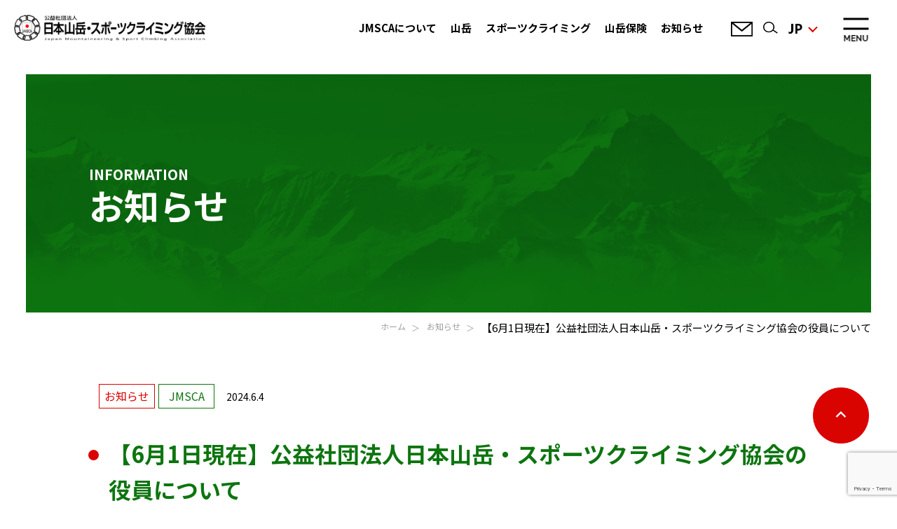

--- FILE ---
content_type: text/html; charset=UTF-8
request_url: https://www.jma-sangaku.or.jp/information/27822/
body_size: 126692
content:

<!doctype html>
<html lang="ja">
<head>
	<meta charset="UTF-8">
	<meta name="viewport" content="width=device-width, initial-scale=1">
	<meta name="format-detection" content="telephone=no">

    <link rel="icon" href="https://www.jma-sangaku.or.jp/wp-content/themes/jmsca/assets/img/favicons/favicon.ico" sizes="any">
    <link rel="apple-touch-icon" href="https://www.jma-sangaku.or.jp/wp-content/themes/jmsca/assets/img/favicons/apple-touch-icon.png">
    <link rel="icon" type="image/png" href="https://www.jma-sangaku.or.jp/wp-content/themes/jmsca/assets/img/favicons/android-chrome-192x192.png" sizes="192x192">

	<link rel="profile" href="https://gmpg.org/xfn/11">
	<link href="https://fonts.googleapis.com/css?family=Noto+Sans+JP:400,700&display=swap" rel="stylesheet">
    <link rel="stylesheet" href="https://www.jma-sangaku.or.jp/wp-content/themes/jmsca/assets/css/index.css">
	<meta name='robots' content='index, follow, max-image-preview:large, max-snippet:-1, max-video-preview:-1' />

	<!-- This site is optimized with the Yoast SEO plugin v26.5 - https://yoast.com/wordpress/plugins/seo/ -->
	<title>【6月1日現在】公益社団法人日本山岳・スポーツクライミング協会の役員について | JMSCA 公益社団法人日本山岳・スポーツクライミング協会</title>
	<link rel="canonical" href="https://www.jma-sangaku.or.jp/information/27822/" />
	<meta property="og:locale" content="ja_JP" />
	<meta property="og:type" content="article" />
	<meta property="og:title" content="【6月1日現在】公益社団法人日本山岳・スポーツクライミング協会の役員について | JMSCA 公益社団法人日本山岳・スポーツクライミング協会" />
	<meta property="og:description" content="標記を次のページに掲載いたしました。掲載先ページ名　　　役員掲載先ページURL：　https://www.jma-sangaku.or.jp/about/data/officer/" />
	<meta property="og:url" content="https://www.jma-sangaku.or.jp/information/27822/" />
	<meta property="og:site_name" content="JMSCA 公益社団法人日本山岳・スポーツクライミング協会" />
	<meta name="twitter:card" content="summary_large_image" />
	<script type="application/ld+json" class="yoast-schema-graph">{"@context":"https://schema.org","@graph":[{"@type":"WebPage","@id":"https://www.jma-sangaku.or.jp/information/27822/","url":"https://www.jma-sangaku.or.jp/information/27822/","name":"【6月1日現在】公益社団法人日本山岳・スポーツクライミング協会の役員について | JMSCA 公益社団法人日本山岳・スポーツクライミング協会","isPartOf":{"@id":"https://www.jma-sangaku.or.jp/#website"},"datePublished":"2024-06-04T11:11:00+00:00","breadcrumb":{"@id":"https://www.jma-sangaku.or.jp/information/27822/#breadcrumb"},"inLanguage":"ja","potentialAction":[{"@type":"ReadAction","target":["https://www.jma-sangaku.or.jp/information/27822/"]}]},{"@type":"BreadcrumbList","@id":"https://www.jma-sangaku.or.jp/information/27822/#breadcrumb","itemListElement":[{"@type":"ListItem","position":1,"name":"ホーム","item":"https://www.jma-sangaku.or.jp/"},{"@type":"ListItem","position":2,"name":"お知らせ","item":"https://www.jma-sangaku.or.jp/information/"},{"@type":"ListItem","position":3,"name":"【6月1日現在】公益社団法人日本山岳・スポーツクライミング協会の役員について"}]},{"@type":"WebSite","@id":"https://www.jma-sangaku.or.jp/#website","url":"https://www.jma-sangaku.or.jp/","name":"JMSCA 公益社団法人日本山岳・スポーツクライミング協会","description":"Just another WordPress site","potentialAction":[{"@type":"SearchAction","target":{"@type":"EntryPoint","urlTemplate":"https://www.jma-sangaku.or.jp/?s={search_term_string}"},"query-input":{"@type":"PropertyValueSpecification","valueRequired":true,"valueName":"search_term_string"}}],"inLanguage":"ja"}]}</script>
	<!-- / Yoast SEO plugin. -->


<link rel="alternate" type="application/rss+xml" title="JMSCA 公益社団法人日本山岳・スポーツクライミング協会 &raquo; フィード" href="https://www.jma-sangaku.or.jp/feed/" />
<link rel="alternate" type="application/rss+xml" title="JMSCA 公益社団法人日本山岳・スポーツクライミング協会 &raquo; コメントフィード" href="https://www.jma-sangaku.or.jp/comments/feed/" />
<link rel="alternate" title="oEmbed (JSON)" type="application/json+oembed" href="https://www.jma-sangaku.or.jp/wp-json/oembed/1.0/embed?url=https%3A%2F%2Fwww.jma-sangaku.or.jp%2Finformation%2F27822" />
<link rel="alternate" title="oEmbed (XML)" type="text/xml+oembed" href="https://www.jma-sangaku.or.jp/wp-json/oembed/1.0/embed?url=https%3A%2F%2Fwww.jma-sangaku.or.jp%2Finformation%2F27822&#038;format=xml" />
<style id='wp-img-auto-sizes-contain-inline-css'>
img:is([sizes=auto i],[sizes^="auto," i]){contain-intrinsic-size:3000px 1500px}
/*# sourceURL=wp-img-auto-sizes-contain-inline-css */
</style>
<link rel='stylesheet' id='eo-leaflet.js-css' href='https://www.jma-sangaku.or.jp/wp-content/plugins/event-organiser/lib/leaflet/leaflet.min.css?ver=1.4.0' media='all' />
<style id='eo-leaflet.js-inline-css'>
.leaflet-popup-close-button{box-shadow:none!important;}
/*# sourceURL=eo-leaflet.js-inline-css */
</style>
<style id='wp-emoji-styles-inline-css'>

	img.wp-smiley, img.emoji {
		display: inline !important;
		border: none !important;
		box-shadow: none !important;
		height: 1em !important;
		width: 1em !important;
		margin: 0 0.07em !important;
		vertical-align: -0.1em !important;
		background: none !important;
		padding: 0 !important;
	}
/*# sourceURL=wp-emoji-styles-inline-css */
</style>
<style id='wp-block-library-inline-css'>
:root{--wp-block-synced-color:#7a00df;--wp-block-synced-color--rgb:122,0,223;--wp-bound-block-color:var(--wp-block-synced-color);--wp-editor-canvas-background:#ddd;--wp-admin-theme-color:#007cba;--wp-admin-theme-color--rgb:0,124,186;--wp-admin-theme-color-darker-10:#006ba1;--wp-admin-theme-color-darker-10--rgb:0,107,160.5;--wp-admin-theme-color-darker-20:#005a87;--wp-admin-theme-color-darker-20--rgb:0,90,135;--wp-admin-border-width-focus:2px}@media (min-resolution:192dpi){:root{--wp-admin-border-width-focus:1.5px}}.wp-element-button{cursor:pointer}:root .has-very-light-gray-background-color{background-color:#eee}:root .has-very-dark-gray-background-color{background-color:#313131}:root .has-very-light-gray-color{color:#eee}:root .has-very-dark-gray-color{color:#313131}:root .has-vivid-green-cyan-to-vivid-cyan-blue-gradient-background{background:linear-gradient(135deg,#00d084,#0693e3)}:root .has-purple-crush-gradient-background{background:linear-gradient(135deg,#34e2e4,#4721fb 50%,#ab1dfe)}:root .has-hazy-dawn-gradient-background{background:linear-gradient(135deg,#faaca8,#dad0ec)}:root .has-subdued-olive-gradient-background{background:linear-gradient(135deg,#fafae1,#67a671)}:root .has-atomic-cream-gradient-background{background:linear-gradient(135deg,#fdd79a,#004a59)}:root .has-nightshade-gradient-background{background:linear-gradient(135deg,#330968,#31cdcf)}:root .has-midnight-gradient-background{background:linear-gradient(135deg,#020381,#2874fc)}:root{--wp--preset--font-size--normal:16px;--wp--preset--font-size--huge:42px}.has-regular-font-size{font-size:1em}.has-larger-font-size{font-size:2.625em}.has-normal-font-size{font-size:var(--wp--preset--font-size--normal)}.has-huge-font-size{font-size:var(--wp--preset--font-size--huge)}.has-text-align-center{text-align:center}.has-text-align-left{text-align:left}.has-text-align-right{text-align:right}.has-fit-text{white-space:nowrap!important}#end-resizable-editor-section{display:none}.aligncenter{clear:both}.items-justified-left{justify-content:flex-start}.items-justified-center{justify-content:center}.items-justified-right{justify-content:flex-end}.items-justified-space-between{justify-content:space-between}.screen-reader-text{border:0;clip-path:inset(50%);height:1px;margin:-1px;overflow:hidden;padding:0;position:absolute;width:1px;word-wrap:normal!important}.screen-reader-text:focus{background-color:#ddd;clip-path:none;color:#444;display:block;font-size:1em;height:auto;left:5px;line-height:normal;padding:15px 23px 14px;text-decoration:none;top:5px;width:auto;z-index:100000}html :where(.has-border-color){border-style:solid}html :where([style*=border-top-color]){border-top-style:solid}html :where([style*=border-right-color]){border-right-style:solid}html :where([style*=border-bottom-color]){border-bottom-style:solid}html :where([style*=border-left-color]){border-left-style:solid}html :where([style*=border-width]){border-style:solid}html :where([style*=border-top-width]){border-top-style:solid}html :where([style*=border-right-width]){border-right-style:solid}html :where([style*=border-bottom-width]){border-bottom-style:solid}html :where([style*=border-left-width]){border-left-style:solid}html :where(img[class*=wp-image-]){height:auto;max-width:100%}:where(figure){margin:0 0 1em}html :where(.is-position-sticky){--wp-admin--admin-bar--position-offset:var(--wp-admin--admin-bar--height,0px)}@media screen and (max-width:600px){html :where(.is-position-sticky){--wp-admin--admin-bar--position-offset:0px}}

/*# sourceURL=wp-block-library-inline-css */
</style><style id='global-styles-inline-css'>
:root{--wp--preset--aspect-ratio--square: 1;--wp--preset--aspect-ratio--4-3: 4/3;--wp--preset--aspect-ratio--3-4: 3/4;--wp--preset--aspect-ratio--3-2: 3/2;--wp--preset--aspect-ratio--2-3: 2/3;--wp--preset--aspect-ratio--16-9: 16/9;--wp--preset--aspect-ratio--9-16: 9/16;--wp--preset--color--black: #000000;--wp--preset--color--cyan-bluish-gray: #abb8c3;--wp--preset--color--white: #ffffff;--wp--preset--color--pale-pink: #f78da7;--wp--preset--color--vivid-red: #cf2e2e;--wp--preset--color--luminous-vivid-orange: #ff6900;--wp--preset--color--luminous-vivid-amber: #fcb900;--wp--preset--color--light-green-cyan: #7bdcb5;--wp--preset--color--vivid-green-cyan: #00d084;--wp--preset--color--pale-cyan-blue: #8ed1fc;--wp--preset--color--vivid-cyan-blue: #0693e3;--wp--preset--color--vivid-purple: #9b51e0;--wp--preset--gradient--vivid-cyan-blue-to-vivid-purple: linear-gradient(135deg,rgb(6,147,227) 0%,rgb(155,81,224) 100%);--wp--preset--gradient--light-green-cyan-to-vivid-green-cyan: linear-gradient(135deg,rgb(122,220,180) 0%,rgb(0,208,130) 100%);--wp--preset--gradient--luminous-vivid-amber-to-luminous-vivid-orange: linear-gradient(135deg,rgb(252,185,0) 0%,rgb(255,105,0) 100%);--wp--preset--gradient--luminous-vivid-orange-to-vivid-red: linear-gradient(135deg,rgb(255,105,0) 0%,rgb(207,46,46) 100%);--wp--preset--gradient--very-light-gray-to-cyan-bluish-gray: linear-gradient(135deg,rgb(238,238,238) 0%,rgb(169,184,195) 100%);--wp--preset--gradient--cool-to-warm-spectrum: linear-gradient(135deg,rgb(74,234,220) 0%,rgb(151,120,209) 20%,rgb(207,42,186) 40%,rgb(238,44,130) 60%,rgb(251,105,98) 80%,rgb(254,248,76) 100%);--wp--preset--gradient--blush-light-purple: linear-gradient(135deg,rgb(255,206,236) 0%,rgb(152,150,240) 100%);--wp--preset--gradient--blush-bordeaux: linear-gradient(135deg,rgb(254,205,165) 0%,rgb(254,45,45) 50%,rgb(107,0,62) 100%);--wp--preset--gradient--luminous-dusk: linear-gradient(135deg,rgb(255,203,112) 0%,rgb(199,81,192) 50%,rgb(65,88,208) 100%);--wp--preset--gradient--pale-ocean: linear-gradient(135deg,rgb(255,245,203) 0%,rgb(182,227,212) 50%,rgb(51,167,181) 100%);--wp--preset--gradient--electric-grass: linear-gradient(135deg,rgb(202,248,128) 0%,rgb(113,206,126) 100%);--wp--preset--gradient--midnight: linear-gradient(135deg,rgb(2,3,129) 0%,rgb(40,116,252) 100%);--wp--preset--font-size--small: 13px;--wp--preset--font-size--medium: 20px;--wp--preset--font-size--large: 36px;--wp--preset--font-size--x-large: 42px;--wp--preset--spacing--20: 0.44rem;--wp--preset--spacing--30: 0.67rem;--wp--preset--spacing--40: 1rem;--wp--preset--spacing--50: 1.5rem;--wp--preset--spacing--60: 2.25rem;--wp--preset--spacing--70: 3.38rem;--wp--preset--spacing--80: 5.06rem;--wp--preset--shadow--natural: 6px 6px 9px rgba(0, 0, 0, 0.2);--wp--preset--shadow--deep: 12px 12px 50px rgba(0, 0, 0, 0.4);--wp--preset--shadow--sharp: 6px 6px 0px rgba(0, 0, 0, 0.2);--wp--preset--shadow--outlined: 6px 6px 0px -3px rgb(255, 255, 255), 6px 6px rgb(0, 0, 0);--wp--preset--shadow--crisp: 6px 6px 0px rgb(0, 0, 0);}:where(.is-layout-flex){gap: 0.5em;}:where(.is-layout-grid){gap: 0.5em;}body .is-layout-flex{display: flex;}.is-layout-flex{flex-wrap: wrap;align-items: center;}.is-layout-flex > :is(*, div){margin: 0;}body .is-layout-grid{display: grid;}.is-layout-grid > :is(*, div){margin: 0;}:where(.wp-block-columns.is-layout-flex){gap: 2em;}:where(.wp-block-columns.is-layout-grid){gap: 2em;}:where(.wp-block-post-template.is-layout-flex){gap: 1.25em;}:where(.wp-block-post-template.is-layout-grid){gap: 1.25em;}.has-black-color{color: var(--wp--preset--color--black) !important;}.has-cyan-bluish-gray-color{color: var(--wp--preset--color--cyan-bluish-gray) !important;}.has-white-color{color: var(--wp--preset--color--white) !important;}.has-pale-pink-color{color: var(--wp--preset--color--pale-pink) !important;}.has-vivid-red-color{color: var(--wp--preset--color--vivid-red) !important;}.has-luminous-vivid-orange-color{color: var(--wp--preset--color--luminous-vivid-orange) !important;}.has-luminous-vivid-amber-color{color: var(--wp--preset--color--luminous-vivid-amber) !important;}.has-light-green-cyan-color{color: var(--wp--preset--color--light-green-cyan) !important;}.has-vivid-green-cyan-color{color: var(--wp--preset--color--vivid-green-cyan) !important;}.has-pale-cyan-blue-color{color: var(--wp--preset--color--pale-cyan-blue) !important;}.has-vivid-cyan-blue-color{color: var(--wp--preset--color--vivid-cyan-blue) !important;}.has-vivid-purple-color{color: var(--wp--preset--color--vivid-purple) !important;}.has-black-background-color{background-color: var(--wp--preset--color--black) !important;}.has-cyan-bluish-gray-background-color{background-color: var(--wp--preset--color--cyan-bluish-gray) !important;}.has-white-background-color{background-color: var(--wp--preset--color--white) !important;}.has-pale-pink-background-color{background-color: var(--wp--preset--color--pale-pink) !important;}.has-vivid-red-background-color{background-color: var(--wp--preset--color--vivid-red) !important;}.has-luminous-vivid-orange-background-color{background-color: var(--wp--preset--color--luminous-vivid-orange) !important;}.has-luminous-vivid-amber-background-color{background-color: var(--wp--preset--color--luminous-vivid-amber) !important;}.has-light-green-cyan-background-color{background-color: var(--wp--preset--color--light-green-cyan) !important;}.has-vivid-green-cyan-background-color{background-color: var(--wp--preset--color--vivid-green-cyan) !important;}.has-pale-cyan-blue-background-color{background-color: var(--wp--preset--color--pale-cyan-blue) !important;}.has-vivid-cyan-blue-background-color{background-color: var(--wp--preset--color--vivid-cyan-blue) !important;}.has-vivid-purple-background-color{background-color: var(--wp--preset--color--vivid-purple) !important;}.has-black-border-color{border-color: var(--wp--preset--color--black) !important;}.has-cyan-bluish-gray-border-color{border-color: var(--wp--preset--color--cyan-bluish-gray) !important;}.has-white-border-color{border-color: var(--wp--preset--color--white) !important;}.has-pale-pink-border-color{border-color: var(--wp--preset--color--pale-pink) !important;}.has-vivid-red-border-color{border-color: var(--wp--preset--color--vivid-red) !important;}.has-luminous-vivid-orange-border-color{border-color: var(--wp--preset--color--luminous-vivid-orange) !important;}.has-luminous-vivid-amber-border-color{border-color: var(--wp--preset--color--luminous-vivid-amber) !important;}.has-light-green-cyan-border-color{border-color: var(--wp--preset--color--light-green-cyan) !important;}.has-vivid-green-cyan-border-color{border-color: var(--wp--preset--color--vivid-green-cyan) !important;}.has-pale-cyan-blue-border-color{border-color: var(--wp--preset--color--pale-cyan-blue) !important;}.has-vivid-cyan-blue-border-color{border-color: var(--wp--preset--color--vivid-cyan-blue) !important;}.has-vivid-purple-border-color{border-color: var(--wp--preset--color--vivid-purple) !important;}.has-vivid-cyan-blue-to-vivid-purple-gradient-background{background: var(--wp--preset--gradient--vivid-cyan-blue-to-vivid-purple) !important;}.has-light-green-cyan-to-vivid-green-cyan-gradient-background{background: var(--wp--preset--gradient--light-green-cyan-to-vivid-green-cyan) !important;}.has-luminous-vivid-amber-to-luminous-vivid-orange-gradient-background{background: var(--wp--preset--gradient--luminous-vivid-amber-to-luminous-vivid-orange) !important;}.has-luminous-vivid-orange-to-vivid-red-gradient-background{background: var(--wp--preset--gradient--luminous-vivid-orange-to-vivid-red) !important;}.has-very-light-gray-to-cyan-bluish-gray-gradient-background{background: var(--wp--preset--gradient--very-light-gray-to-cyan-bluish-gray) !important;}.has-cool-to-warm-spectrum-gradient-background{background: var(--wp--preset--gradient--cool-to-warm-spectrum) !important;}.has-blush-light-purple-gradient-background{background: var(--wp--preset--gradient--blush-light-purple) !important;}.has-blush-bordeaux-gradient-background{background: var(--wp--preset--gradient--blush-bordeaux) !important;}.has-luminous-dusk-gradient-background{background: var(--wp--preset--gradient--luminous-dusk) !important;}.has-pale-ocean-gradient-background{background: var(--wp--preset--gradient--pale-ocean) !important;}.has-electric-grass-gradient-background{background: var(--wp--preset--gradient--electric-grass) !important;}.has-midnight-gradient-background{background: var(--wp--preset--gradient--midnight) !important;}.has-small-font-size{font-size: var(--wp--preset--font-size--small) !important;}.has-medium-font-size{font-size: var(--wp--preset--font-size--medium) !important;}.has-large-font-size{font-size: var(--wp--preset--font-size--large) !important;}.has-x-large-font-size{font-size: var(--wp--preset--font-size--x-large) !important;}
/*# sourceURL=global-styles-inline-css */
</style>

<style id='classic-theme-styles-inline-css'>
/*! This file is auto-generated */
.wp-block-button__link{color:#fff;background-color:#32373c;border-radius:9999px;box-shadow:none;text-decoration:none;padding:calc(.667em + 2px) calc(1.333em + 2px);font-size:1.125em}.wp-block-file__button{background:#32373c;color:#fff;text-decoration:none}
/*# sourceURL=/wp-includes/css/classic-themes.min.css */
</style>
<link rel='stylesheet' id='contact-form-7-css' href='https://www.jma-sangaku.or.jp/wp-content/plugins/contact-form-7/includes/css/styles.css?ver=6.1.4' media='all' />
<link rel='stylesheet' id='tablepress-columnfilterwidgets-css-css' href='https://www.jma-sangaku.or.jp/wp-content/plugins/tablepress-datatables-column-filter-widgets/css/ColumnFilterWidgets.min.css?ver=1.2' media='all' />
<link rel='stylesheet' id='wpcf7-redirect-script-frontend-css' href='https://www.jma-sangaku.or.jp/wp-content/plugins/wpcf7-redirect/build/assets/frontend-script.css?ver=2c532d7e2be36f6af233' media='all' />
<link rel='stylesheet' id='jmsca-style-css' href='https://www.jma-sangaku.or.jp/wp-content/themes/jmsca/style.css?ver=1.0.0' media='all' />
<link rel='stylesheet' id='tablepress-datatables-buttons-css' href='https://www.jma-sangaku.or.jp/wp-content/plugins/tablepress-datatables-buttons/css/buttons.dataTables.min.css?ver=1.5' media='all' />
<link rel='stylesheet' id='tablepress-default-css' href='https://www.jma-sangaku.or.jp/wp-content/tablepress-combined.min.css?ver=12' media='all' />
<link rel='stylesheet' id='tablepress-responsive-tables-css' href='https://www.jma-sangaku.or.jp/wp-content/plugins/tablepress-responsive-tables/css/tablepress-responsive.min.css?ver=1.8' media='all' />
<link rel='stylesheet' id='wp-block-paragraph-css' href='https://www.jma-sangaku.or.jp/wp-includes/blocks/paragraph/style.min.css?ver=6.9' media='all' />
<script src="https://www.jma-sangaku.or.jp/wp-includes/js/jquery/jquery.min.js?ver=3.7.1" id="jquery-core-js"></script>
<script src="https://www.jma-sangaku.or.jp/wp-includes/js/jquery/jquery-migrate.min.js?ver=3.4.1" id="jquery-migrate-js"></script>
<link rel="https://api.w.org/" href="https://www.jma-sangaku.or.jp/wp-json/" /><link rel="alternate" title="JSON" type="application/json" href="https://www.jma-sangaku.or.jp/wp-json/wp/v2/information/27822" /><link rel="EditURI" type="application/rsd+xml" title="RSD" href="https://www.jma-sangaku.or.jp/xmlrpc.php?rsd" />
<meta name="generator" content="WordPress 6.9" />
<link rel='shortlink' href='https://www.jma-sangaku.or.jp/?p=27822' />
<style>.recentcomments a{display:inline !important;padding:0 !important;margin:0 !important;}</style>	<script type="text/javascript">
        var ua = navigator.userAgent;
        document.open();
        if (ua.indexOf('iPhone') > 0 || ua.indexOf('iPod') > 0 || (ua.indexOf('Android') > 0) && (ua.indexOf('Mobile') >
                0) || ua.indexOf('Windows Phone') > 0) {
            document.write('<meta name="viewport" content="width=device-width,maximum-scale=1.0,minimum-scale=1.0">');
        } else if (ua.indexOf('iPad') > 0 || ua.indexOf('Android') > 0) {
            document.write('<meta content="width=1200" name="viewport">');
        } else {
            document.write('<meta content="width=1200" name="viewport">');
        }
        document.close();
    </script>

</head>

<body class="wp-singular information-template-default single single-information postid-27822 wp-theme-jmsca">

<header class="l-header">
  <div class="l-header__wrap">
    <div class="l-header__container">
      <div class="l-header__logo">
        <a href="/">
          <img src="https://www.jma-sangaku.or.jp/wp-content/themes/jmsca/assets/img/common/header/logo.png" alt="JMSCA 公益社団法人 日本山岳・スポーツクライミング協会">
        </a>
      </div>
      <ul class="l-header__list">
        <li class="l-header__listItem u-pci"><a href="/about/">JMSCAについて</a></li>
        <li class="l-header__listItem u-pci"><a href="/sangaku/">山岳</a></li>
        <li class="l-header__listItem u-pci"><a href="/sports/">スポーツクライミング</a></li>
        <li class="l-header__listItem u-pci"><a href="/hoken/">山岳保険</a></li>
        <li class="l-header__listItem u-pci"><a href="/information/">お知らせ</a></li>
        <li class="l-header__listItem l-header__listItem--mail">
          <a href="/contact/">
            <img src="https://www.jma-sangaku.or.jp/wp-content/themes/jmsca/assets/img/common/header/icon/mail.png" alt="">
          </a>
        </li>
        <li class="l-header__listItem l-header__listItem--search">
          <div class="modal__btn" id="modalOpen">
            <img src="https://www.jma-sangaku.or.jp/wp-content/themes/jmsca/assets/img/common/header/icon/search.png" alt="">
          </div>
          <div id="easyModal" class="modal">
            <div class="modal__content">
              <span class="modal__close"><img src="https://www.jma-sangaku.or.jp/wp-content/themes/jmsca/assets/img/common/header/modal_close.png"
                  alt=""></span>
              <div class="modal__body">
                <div class="modal__inner">
                  <p class="modal__txt">キーワード入力</p>
                  <form class="modal__search" action="/search/">
                    <input type="hidden" value="f742cc3de11b04b50" />
                    <input type="hidden" value="UTF-8" />
                    <input class="modal__input" type="text" name="q" />
                    <input class="modal__submit" type="submit" value="" />
                  </form>
                </div>
              </div>
            </div>
          </div>
        </li>
        <li class="l-header__listItem l-header__listItem--lang js-select-lang">
          <div class="l-header__listItemInner">
            <a href="#"><img src="https://www.jma-sangaku.or.jp/wp-content/themes/jmsca/assets/img/common/header/lang.png" alt=""></a>
          </div>
        </li>
      </ul>
    </div>
    <div class="l-header__menu js-menu"></div>
  </div>

  <div class="l-header__sitemapBg js-bg"></div>
  <div class="l-header__sitemap">
    <div class="l-header__sitemapContent">
      <ul class="l-header__sitemapList">

        <li class="l-header__sitemapListItem">
          <div class="l-header__sitemapTtl js-accordion">
            <div class="l-header__sitemapTtlText">
              <a href="/about/">JMSCAについて</a>
            </div>
            <div class="l-header__accordionBtn1 u-sp">
              <div class="l-header__accordionBtnIcon js-siteMaplist1"></div>
            </div>
          </div>




          <ul class="l-header__accordion1">
                        <li class="l-header__sitemapTxt">
                              <a href="https://www.jma-sangaku.or.jp/?post_type=about&#038;p=701">-日本山岳･スポーツクライミング協会について</a>
                                          <div class="l-header__accordionBtn2">
                <div class="l-header__accordionBtnIcon js-siteMaplist2"></div>
              </div>
              <ul class="l-header__accordion2">
                                                                                                                                                <li>
                  <a href="https://www.jma-sangaku.or.jp/?post_type=about&#038;p=708">-組織図</a>
                </li>
                                                                <li>
                  <a href="https://www.jma-sangaku.or.jp/?post_type=about&#038;p=712">-歴代会長</a>
                </li>
                                                                <li>
                  <a href="https://www.jma-sangaku.or.jp/?post_type=about&#038;p=33872">-２０２５－２０２６年度役員</a>
                </li>
                                                                <li>
                  <a href="https://www.jma-sangaku.or.jp/?post_type=about&#038;p=29818">-専門部・委員会等</a>
                </li>
                                                                <li>
                  <a href="https://www.jma-sangaku.or.jp/?post_type=about&#038;p=710">-加盟団体</a>
                </li>
                                                                <li>
                  <a href="https://www.jma-sangaku.or.jp/?post_type=about&#038;p=706">-団体数および構成人数</a>
                </li>
                                                                <li>
                  <a href="https://www.jma-sangaku.or.jp/?post_type=about&#038;p=714">-顕彰・奨励制度</a>
                </li>
                                                                <li>
                  <a href="https://www.jma-sangaku.or.jp/?post_type=about&#038;p=35670">-令和7年度JMSCA・GC(ガバナンスコード)適合性について</a>
                </li>
                                                                <li>
                  <a href="https://www.jma-sangaku.or.jp/?post_type=about&#038;p=716">-アクセス</a>
                </li>
                                              </ul>
                          </li>
                        <li class="l-header__sitemapTxt">
                              <a href="https://www.jma-sangaku.or.jp/?post_type=about&#038;p=26123">-2025年度（令和7年度）選手登録について</a>
                                        </li>
                        <li class="l-header__sitemapTxt">
                              <a href="https://www.jma-sangaku.or.jp/?post_type=about&#038;p=17780">-JMSCAのSDGs推進基本方針について</a>
                                        </li>
                        <li class="l-header__sitemapTxt">
                              <a href="https://www.jma-sangaku.or.jp/?post_type=about&#038;p=718">-情報公開</a>
                                          <div class="l-header__accordionBtn2">
                <div class="l-header__accordionBtnIcon js-siteMaplist2"></div>
              </div>
              <ul class="l-header__accordion2">
                                                                                                                                                <li>
                  <a href="https://www.jma-sangaku.or.jp/?post_type=about&#038;p=724">-総会・理事会報告</a>
                </li>
                                                                <li>
                  <a href="https://www.jma-sangaku.or.jp/?post_type=about&#038;p=722">-定款・規程・内規</a>
                </li>
                                              </ul>
                          </li>
                        <li class="l-header__sitemapTxt">
                              <a href="https://www.jma-sangaku.or.jp/?post_type=about&#038;p=733">-スポーツ指導者について</a>
                                          <div class="l-header__accordionBtn2">
                <div class="l-header__accordionBtnIcon js-siteMaplist2"></div>
              </div>
              <ul class="l-header__accordion2">
                                                                                                                                                <li>
                  <a href="https://www.jma-sangaku.or.jp/?post_type=about&#038;p=34163">-指導者関係書類（山岳・SC）</a>
                </li>
                                                                <li>
                  <a href="https://www.jma-sangaku.or.jp/?post_type=about&#038;p=739">-指導者の役割</a>
                </li>
                                                                <li>
                  <a href="https://www.jma-sangaku.or.jp/?post_type=about&#038;p=743">-国体監督資格</a>
                </li>
                                              </ul>
                          </li>
                        <li class="l-header__sitemapTxt">
                              <a href="https://www.jma-sangaku.or.jp/?post_type=about&#038;p=728">-山の日</a>
                                        </li>
                        <li class="l-header__sitemapTxt">
                              <a href="https://www.jma-sangaku.or.jp/?post_type=about&#038;p=754">-アンチドーピングへの取り組みについて</a>
                                        </li>
                        <li class="l-header__sitemapTxt">
                              <a href="https://www.jma-sangaku.or.jp/?post_type=about&#038;p=730">-寄附金によるご支援のお願い</a>
                                        </li>
                        <li class="l-header__sitemapTxt">
                              <a href="https://www.jma-sangaku.or.jp/?post_type=about&#038;p=840">-関係団体へのリンク</a>
                                        </li>
                        <li class="l-header__sitemapTxt">
                              <a href="https://www.jma-sangaku.or.jp/?post_type=about&#038;p=842">-サイトのご利用について</a>
                                        </li>
                        <li class="l-header__sitemapTxt">
                              <a href="https://www.jma-sangaku.or.jp/?post_type=about&#038;p=757">-登山月報</a>
                                          <div class="l-header__accordionBtn2">
                <div class="l-header__accordionBtnIcon js-siteMaplist2"></div>
              </div>
              <ul class="l-header__accordion2">
                                                                                                                                                <li>
                  <a href="https://www.jma-sangaku.or.jp/?post_type=about&#038;p=37695">-バックナンバー2026年</a>
                </li>
                                                                <li>
                  <a href="https://www.jma-sangaku.or.jp/?post_type=about&#038;p=31316">-バックナンバー2025年</a>
                </li>
                                                                <li>
                  <a href="https://www.jma-sangaku.or.jp/?post_type=about&#038;p=23911">-バックナンバー2024年</a>
                </li>
                                                                <li>
                  <a href="https://www.jma-sangaku.or.jp/?post_type=about&#038;p=15402">-バックナンバー2023年</a>
                </li>
                                                                <li>
                  <a href="https://www.jma-sangaku.or.jp/?post_type=about&#038;p=762">-バックナンバー2022年</a>
                </li>
                                                                <li>
                  <a href="https://www.jma-sangaku.or.jp/?post_type=about&#038;p=764">-バックナンバー2021年</a>
                </li>
                                                                <li>
                  <a href="https://www.jma-sangaku.or.jp/?post_type=about&#038;p=802">-バックナンバー2020年</a>
                </li>
                                                                <li>
                  <a href="https://www.jma-sangaku.or.jp/?post_type=about&#038;p=804">-バックナンバー2019年</a>
                </li>
                                                                <li>
                  <a href="https://www.jma-sangaku.or.jp/?post_type=about&#038;p=806">-バックナンバー2018年</a>
                </li>
                                                                <li>
                  <a href="https://www.jma-sangaku.or.jp/?post_type=about&#038;p=808">-バックナンバー2017年</a>
                </li>
                                                                <li>
                  <a href="https://www.jma-sangaku.or.jp/?post_type=about&#038;p=810">-バックナンバー2016年</a>
                </li>
                                                                <li>
                  <a href="https://www.jma-sangaku.or.jp/?post_type=about&#038;p=812">-バックナンバー2015年</a>
                </li>
                                                                <li>
                  <a href="https://www.jma-sangaku.or.jp/?post_type=about&#038;p=814">-バックナンバー2014年</a>
                </li>
                                                                <li>
                  <a href="https://www.jma-sangaku.or.jp/?post_type=about&#038;p=816">-バックナンバー2013年</a>
                </li>
                                                                <li>
                  <a href="https://www.jma-sangaku.or.jp/?post_type=about&#038;p=818">-バックナンバー2012年</a>
                </li>
                                                                <li>
                  <a href="https://www.jma-sangaku.or.jp/?post_type=about&#038;p=820">-バックナンバー2011年</a>
                </li>
                                                                <li>
                  <a href="https://www.jma-sangaku.or.jp/?post_type=about&#038;p=822">-バックナンバー2010年</a>
                </li>
                                                                <li>
                  <a href="https://www.jma-sangaku.or.jp/?post_type=about&#038;p=824">-バックナンバー2009年</a>
                </li>
                                                                <li>
                  <a href="https://www.jma-sangaku.or.jp/?post_type=about&#038;p=826">-バックナンバー2008年</a>
                </li>
                                                                <li>
                  <a href="https://www.jma-sangaku.or.jp/?post_type=about&#038;p=828">-バックナンバー2007年</a>
                </li>
                                                                <li>
                  <a href="https://www.jma-sangaku.or.jp/?post_type=about&#038;p=830">-バックナンバー2006年</a>
                </li>
                                                                <li>
                  <a href="https://www.jma-sangaku.or.jp/?post_type=about&#038;p=832">-バックナンバー2005年</a>
                </li>
                                                                <li>
                  <a href="https://www.jma-sangaku.or.jp/?post_type=about&#038;p=834">-バックナンバー2004年</a>
                </li>
                                                                <li>
                  <a href="https://www.jma-sangaku.or.jp/?post_type=about&#038;p=836">-バックナンバー2003年</a>
                </li>
                                                                <li>
                  <a href="https://www.jma-sangaku.or.jp/?post_type=about&#038;p=838">-バックナンバー2002年</a>
                </li>
                                              </ul>
                          </li>
                        <li class="l-header__sitemapTxt">
                              <a href="https://www.jma-sangaku.or.jp/?post_type=about&#038;p=844">-個人情報保護方針</a>
                                        </li>
                        <li class="l-header__sitemapTxt">
                              <a href="https://www.jma-sangaku.or.jp/?post_type=about&#038;p=8536">-暴力行為等相談窓口</a>
                                        </li>
                      </ul>
        </li>
        <li class="l-header__sitemapListItem">
          <div class="l-header__sitemapTtl js-accordion">
            <div class="l-header__sitemapTtlText">
              <a href="/sangaku">山岳</a>
            </div>
            <div class="l-header__accordionBtn1 u-sp">
              <div class="l-header__accordionBtnIcon js-siteMaplist1"></div>
            </div>
          </div>
          <ul class="l-header__accordion1">
                      <li class="l-header__sitemapTxt">
                              <a href="https://www.jma-sangaku.or.jp/?post_type=sangaku&#038;p=35353">-報告書</a>
              
                            <div class="l-header__accordionBtn2">
                <div class="l-header__accordionBtnIcon js-siteMaplist2"></div>
              </div>
              <ul class="l-header__accordion2">
                                                                                                                                                <li>
                  <a href="https://www.jma-sangaku.or.jp/?post_type=sangaku&#038;p=35355">-第17回ウィンタークライマーズミーティング報告書</a>
                </li>
                                              </ul>
                          </li>
                        <li class="l-header__sitemapTxt">
                              <a href="https://www.jma-sangaku.or.jp/?post_type=sangaku&#038;p=90">-安全登山を目指して</a>
              
                            <div class="l-header__accordionBtn2">
                <div class="l-header__accordionBtnIcon js-siteMaplist2"></div>
              </div>
              <ul class="l-header__accordion2">
                                                                                                                                                <li>
                  <a href="https://www.jma-sangaku.or.jp/?post_type=sangaku&#038;p=37001">-安全登山講習会</a>
                </li>
                                                                <li>
                  <a href="https://www.jma-sangaku.or.jp/?post_type=sangaku&#038;p=95">-山のグレーディングについて</a>
                </li>
                                                                <li>
                  <a href="https://www.jma-sangaku.or.jp/?post_type=sangaku&#038;p=97">-遭難対策活動</a>
                </li>
                                                                <li>
                  <a href="https://www.jma-sangaku.or.jp/?post_type=sangaku&#038;p=93">-山岳指導者</a>
                </li>
                                                                <li>
                  <a href="https://www.jma-sangaku.or.jp/?post_type=sangaku&#038;p=101">-中高年登山者の事故増加</a>
                </li>
                                                                <li>
                  <a href="https://www.jma-sangaku.or.jp/?post_type=sangaku&#038;p=103">-警察庁情報</a>
                </li>
                                                                <li>
                  <a href="https://www.jma-sangaku.or.jp/?post_type=sangaku&#038;p=107">-山岳事故調査報告</a>
                </li>
                                              </ul>
                          </li>
                        <li class="l-header__sitemapTxt">
                              <a href="https://www.jma-sangaku.or.jp/?post_type=sangaku&#038;p=74">-夏山リーダー</a>
              
                            <div class="l-header__accordionBtn2">
                <div class="l-header__accordionBtnIcon js-siteMaplist2"></div>
              </div>
              <ul class="l-header__accordion2">
                                                                                                                                                <li>
                  <a href="https://www.jma-sangaku.or.jp/?post_type=sangaku&#038;p=32117">-2025年度夏山リーダー養成・検定講習会、講師養成講習会</a>
                </li>
                                                                <li>
                  <a href="https://www.jma-sangaku.or.jp/?post_type=sangaku&#038;p=76">-夏山リーダー講習会資料（関係者用）</a>
                </li>
                                              </ul>
                          </li>
                        <li class="l-header__sitemapTxt">
                              <a href="https://www.jma-sangaku.or.jp/?post_type=sangaku&#038;p=72">-山岳スキー競技（SKIMO）</a>
              
                            <div class="l-header__accordionBtn2">
                <div class="l-header__accordionBtnIcon js-siteMaplist2"></div>
              </div>
              <ul class="l-header__accordion2">
                                                                                                                                                <li>
                  <a href="https://www.jma-sangaku.or.jp/?post_type=sangaku&#038;p=36746">-ISMFマスターズ世界選手権（ISMF Masters Word Championships）に関するお知らせ（12/18更新）</a>
                </li>
                                                                <li>
                  <a href="https://www.jma-sangaku.or.jp/?post_type=sangaku&#038;p=36508">-第19回 SKIMO日本選手権 黒部・宇奈月温泉大会（1/22更新）</a>
                </li>
                                                                <li>
                  <a href="https://www.jma-sangaku.or.jp/?post_type=sangaku&#038;p=17130">-SKIMO日本選手権大会 歴代リザルト</a>
                </li>
                                                                <li>
                  <a href="https://www.jma-sangaku.or.jp/?post_type=sangaku&#038;p=33049">-第25回オリンピック冬季競技大会(ミラノ・コルティナ2026)派遣 選考規定</a>
                </li>
                                                                <li>
                  <a href="https://www.jma-sangaku.or.jp/?post_type=sangaku&#038;p=36446">-2026年-2027年シーズン山岳スキー競技国際競技大会派遣日本代表選手・強化指定選手選考規程について</a>
                </li>
                                                                <li>
                  <a href="https://www.jma-sangaku.or.jp/?post_type=sangaku&#038;p=30659">-2025年-2026年シーズン山岳スキー競技国際競技大会派遣日本代表選手・強化指定選手選考規程について</a>
                </li>
                                                                <li>
                  <a href="https://www.jma-sangaku.or.jp/?post_type=sangaku&#038;p=60">-2026年ミラノ冬季五輪の追加種目に</a>
                </li>
                                                                <li>
                  <a href="https://www.jma-sangaku.or.jp/?post_type=sangaku&#038;p=10431">-競技大会の沿革</a>
                </li>
                                              </ul>
                          </li>
                        <li class="l-header__sitemapTxt">
                              <a href="https://jmsca-skimo.org/" target="_blank" class="id-blank">SKIMO特設サイト（https://jmsca-skimo.org）</a>
              
                          </li>
                        <li class="l-header__sitemapTxt">
                              <a href="https://www.jma-sangaku.or.jp/?post_type=sangaku&#038;p=27873">-気象遭難を起こさないための安全登山ノート</a>
              
                          </li>
                        <li class="l-header__sitemapTxt">
                              <a href="https://www.jma-sangaku.or.jp/?post_type=sangaku&#038;p=80">-山岳環境</a>
              
                            <div class="l-header__accordionBtn2">
                <div class="l-header__accordionBtnIcon js-siteMaplist2"></div>
              </div>
              <ul class="l-header__accordion2">
                                                                                                                                                <li>
                  <a href="https://www.jma-sangaku.or.jp/?post_type=sangaku&#038;p=32879">-2024自然保護指導員研修会および公開講演会報告</a>
                </li>
                                                                <li>
                  <a href="https://www.jma-sangaku.or.jp/?post_type=sangaku&#038;p=2803">-置き去りにしないで、山のトイレゴミ</a>
                </li>
                                                                <li>
                  <a href="https://www.jma-sangaku.or.jp/?post_type=sangaku&#038;p=82">-自然保護指導員</a>
                </li>
                                                                <li>
                  <a href="https://www.jma-sangaku.or.jp/?post_type=sangaku&#038;p=88">-自然保護委員総会</a>
                </li>
                                                                <li>
                  <a href="https://www.jma-sangaku.or.jp/?post_type=sangaku&#038;p=84">-自然保護憲章</a>
                </li>
                                              </ul>
                          </li>
                        <li class="l-header__sitemapTxt">
                              <a href="https://www.jma-sangaku.or.jp/?post_type=sangaku&#038;p=16">-スポーツ指導者（山岳コーチ）養成講習会</a>
              
                          </li>
                        <li class="l-header__sitemapTxt">
                              <a href="https://www.jma-sangaku.or.jp/?post_type=sangaku&#038;p=111">-登山と計画</a>
              
                            <div class="l-header__accordionBtn2">
                <div class="l-header__accordionBtnIcon js-siteMaplist2"></div>
              </div>
              <ul class="l-header__accordion2">
                                                                                                                                                <li>
                  <a href="https://www.jma-sangaku.or.jp/?post_type=sangaku&#038;p=116">-気象・火山情報</a>
                </li>
                                                                <li>
                  <a href="https://www.jma-sangaku.or.jp/?post_type=sangaku&#038;p=117">-警察関係の提出先</a>
                </li>
                                                                <li>
                  <a href="https://www.jma-sangaku.or.jp/?post_type=sangaku&#038;p=114">-作成と提出義務</a>
                </li>
                                                                <li>
                  <a href="https://www.jma-sangaku.or.jp/?post_type=sangaku&#038;p=119">-入山前の確認</a>
                </li>
                                                                <li>
                  <a href="https://www.jma-sangaku.or.jp/?post_type=sangaku&#038;p=123">-インターネット情報</a>
                </li>
                                                                <li>
                  <a href="https://www.jma-sangaku.or.jp/?post_type=sangaku&#038;p=128">-ツアー登山の利用</a>
                </li>
                                                                <li>
                  <a href="https://www.jma-sangaku.or.jp/?post_type=sangaku&#038;p=137">-公共交通利用上の留意点</a>
                </li>
                                                                <li>
                  <a href="https://www.jma-sangaku.or.jp/?post_type=sangaku&#038;p=152">-下山後の対応</a>
                </li>
                                              </ul>
                          </li>
                        <li class="l-header__sitemapTxt">
                              <a href="https://www.jma-sangaku.or.jp/?post_type=sangaku&#038;p=11">-セミナー・イベント</a>
              
                            <div class="l-header__accordionBtn2">
                <div class="l-header__accordionBtnIcon js-siteMaplist2"></div>
              </div>
              <ul class="l-header__accordion2">
                                                                                                                                                <li>
                  <a href="https://www.jma-sangaku.or.jp/?post_type=sangaku&#038;p=37279">-山での応急手当講習会基礎編2026（神戸）</a>
                </li>
                                                                <li>
                  <a href="https://www.jma-sangaku.or.jp/?post_type=sangaku&#038;p=36849">-令和7年度　氷雪技術に関する指導員の教育と研修及び主任検定員養成講習会（A級）・コーチ２養成講習会の実施について（群馬県 谷川岳）</a>
                </li>
                                                                <li>
                  <a href="https://www.jma-sangaku.or.jp/?post_type=sangaku&#038;p=36368">-令和7年度　氷雪技術に関する指導員の教育と研修及び主任検定員養成講習会（A級）・コーチ２養成講習会の実施について（鳥取県 大山）</a>
                </li>
                                                                <li>
                  <a href="https://www.jma-sangaku.or.jp/?post_type=sangaku&#038;p=35512">-2025年度積雪期山岳レスキュー講習会（東部地区）</a>
                </li>
                                                                <li>
                  <a href="https://www.jma-sangaku.or.jp/?post_type=sangaku&#038;p=34319">-第61 回全日本登山大会 兵庫大会</a>
                </li>
                                                                <li>
                  <a href="https://www.jma-sangaku.or.jp/?post_type=sangaku&#038;p=34047">-令和７年度　登攀技術に関する指導者の教育と研修、 主任検定員養成講習会（Ａ級・Ｂ級）及びコーチ２養成講習会</a>
                </li>
                                                                <li>
                  <a href="https://www.jma-sangaku.or.jp/?post_type=sangaku&#038;p=33816">-令和７年度安全登⼭指導者研修会</a>
                </li>
                                                                <li>
                  <a href="https://www.jma-sangaku.or.jp/?post_type=sangaku&#038;p=32420">-2025 年度 山岳レスキュー講習会（無雪期）開催について　開催要項（無雪期・西部地区 ※１）</a>
                </li>
                                                                <li>
                  <a href="https://www.jma-sangaku.or.jp/?post_type=sangaku&#038;p=31890">-山での応急手当講習会2025（秦野）</a>
                </li>
                                                                <li>
                  <a href="https://www.jma-sangaku.or.jp/?post_type=sangaku&#038;p=31852">-山での応急手当講習会2025（神戸）</a>
                </li>
                                                                <li>
                  <a href="https://www.jma-sangaku.or.jp/?post_type=sangaku&#038;p=31461">-令和6年度　氷雪技術に関する指導員の教育と研修及び主任検定員養成講習会（A級）・コーチ２養成講習会の実施について（谷川岳）</a>
                </li>
                                                                <li>
                  <a href="https://www.jma-sangaku.or.jp/?post_type=sangaku&#038;p=30798">-令和６年度　氷雪技術研修会及び主任検定員（A級）・コーチ２養成講習会（大山）開催について</a>
                </li>
                                                                <li>
                  <a href="https://www.jma-sangaku.or.jp/?post_type=sangaku&#038;p=29999">-2024 年度積雪期山岳レスキュー講習会（東部地区）</a>
                </li>
                                              </ul>
                          </li>
                        <li class="l-header__sitemapTxt">
                              <a href="https://www.jma-sangaku.or.jp/?post_type=sangaku&#038;p=132">-海外登山</a>
              
                            <div class="l-header__accordionBtn2">
                <div class="l-header__accordionBtnIcon js-siteMaplist2"></div>
              </div>
              <ul class="l-header__accordion2">
                                                                                                                                                <li>
                  <a href="https://www.jma-sangaku.or.jp/?post_type=sangaku&#038;p=32505">-第61回海外登山技術研究会</a>
                </li>
                                                                <li>
                  <a href="https://www.jma-sangaku.or.jp/?post_type=sangaku&#038;p=28094">-海外登山奨励金 選考結果</a>
                </li>
                                                                <li>
                  <a href="https://www.jma-sangaku.or.jp/?post_type=sangaku&#038;p=159">-海外登山奨励金制度</a>
                </li>
                                                                <li>
                  <a href="https://www.jma-sangaku.or.jp/?post_type=sangaku&#038;p=162">-海外登山奨励金登山隊報告集</a>
                </li>
                                                                <li>
                  <a href="https://www.jma-sangaku.or.jp/?post_type=sangaku&#038;p=164">-高峰登山調査</a>
                </li>
                                                                <li>
                  <a href="https://www.jma-sangaku.or.jp/?post_type=sangaku&#038;p=166">-南極地域への登山</a>
                </li>
                                              </ul>
                          </li>
                      </ul>
        </li>
        <li class="l-header__sitemapListItem">
          <div class="l-header__sitemapTtl js-accordion">
            <div class="l-header__sitemapTtlText">
              <a href="/sports">スポーツクライミング</a>
            </div>
            <div class="l-header__accordionBtn1 u-sp">
              <div class="l-header__accordionBtnIcon js-siteMaplist1"></div>
            </div>
          </div>
          <ul class="l-header__accordion1">
                      <li class="l-header__sitemapTxt">
                              <a href="https://www.jma-sangaku.or.jp/?post_type=sports&#038;p=18825">-スポーツ指導者（スポーツクライミングコーチ）</a>
              
                          </li>
                      <li class="l-header__sitemapTxt">
                              <a href="https://www.jma-sangaku.or.jp/?post_type=sports&#038;p=32326">-国民スポーツ大会</a>
              
                          </li>
                      <li class="l-header__sitemapTxt">
                              <a href="https://www.jma-sangaku.or.jp/?post_type=sports&#038;p=31884">-2025年度（令和7年度）選手・審判員・ルートセッター登録について</a>
              
                          </li>
                      <li class="l-header__sitemapTxt">
                              <a href="https://www.jma-sangaku.or.jp/?post_type=sports&#038;p=9942">-スポーツクライミングに関する情報</a>
              
                            <div class="l-header__accordionBtn2">
                <div class="l-header__accordionBtnIcon js-siteMaplist2"></div>
              </div>
              <ul class="l-header__accordion2">
                                                                                                                                                <li>
                  <a href="https://www.jma-sangaku.or.jp/?post_type=sports&#038;p=35849">-令和7年度C級ルートセッター資格検定会</a>
                </li>
                                                                <li>
                  <a href="https://www.jma-sangaku.or.jp/?post_type=sports&#038;p=35846">-令和7年度第2回スポーツクライミング競技公認ルートセッター資格認定研修会の開催について</a>
                </li>
                                                                <li>
                  <a href="https://www.jma-sangaku.or.jp/?post_type=sports&#038;p=33802">-令和7年度(2025)JSPOコーチ資格更新研修会(岩手県会場） 要項 スポーツクライミングビレイ講習 兼 研修会</a>
                </li>
                                                                <li>
                  <a href="https://www.jma-sangaku.or.jp/?post_type=sports&#038;p=33228">-2025年度公認競技会について</a>
                </li>
                                                                <li>
                  <a href="https://www.jma-sangaku.or.jp/?post_type=sports&#038;p=32888">-令和7年度　第1回公認ルートセッター講習会の開催について</a>
                </li>
                                                                <li>
                  <a href="https://www.jma-sangaku.or.jp/?post_type=sports&#038;p=31650">-令和7年度スポーツクライミングコーチ養成講習会</a>
                </li>
                                                                <li>
                  <a href="https://www.jma-sangaku.or.jp/?post_type=sports&#038;p=29965">-審判員・ルートセッター資格の更新について</a>
                </li>
                                                                <li>
                  <a href="https://www.jma-sangaku.or.jp/?post_type=sports&#038;p=24986">-2024年度公認競技会について</a>
                </li>
                                                                <li>
                  <a href="https://www.jma-sangaku.or.jp/?post_type=sports&#038;p=856">-公認競技会の申請について</a>
                </li>
                                                                <li>
                  <a href="https://www.jma-sangaku.or.jp/?post_type=sports&#038;p=874">-競技関係（規則、基準、書式類）に関する情報</a>
                </li>
                                                                <li>
                  <a href="https://www.jma-sangaku.or.jp/?post_type=sports&#038;p=854">-JMSCA公認スピードウォール</a>
                </li>
                                              </ul>
                          </li>
                      <li class="l-header__sitemapTxt">
                              <a href="https://www.jma-sangaku.or.jp/?post_type=sports&#038;p=29847">-JMSCA次世代アスリート育成プロジェクトについて</a>
              
                            <div class="l-header__accordionBtn2">
                <div class="l-header__accordionBtnIcon js-siteMaplist2"></div>
              </div>
              <ul class="l-header__accordion2">
                                                                                                                                                <li>
                  <a href="https://www.jma-sangaku.or.jp/?post_type=sports&#038;p=30393">-スピード種⽬アスリート募集について</a>
                </li>
                                              </ul>
                          </li>
                      <li class="l-header__sitemapTxt">
                              <a href="https://www.jma-climbing.org/" target="_blank" class="id-blank">ＪＭＳＣＡスポーツクライミング 競技会・選手情報サイト(www.jma-climbing.org）</a>
              
                          </li>
                      <li class="l-header__sitemapTxt">
                              <a href="https://www.jma-sangaku.or.jp/?post_type=sports&#038;p=30579">-スポーツクライミング医科学委員会インフォメーション</a>
              
                            <div class="l-header__accordionBtn2">
                <div class="l-header__accordionBtnIcon js-siteMaplist2"></div>
              </div>
              <ul class="l-header__accordion2">
                                                                                                                                                <li>
                  <a href="https://www.jma-sangaku.or.jp/?post_type=sports&#038;p=37311">-医科学講習会2026</a>
                </li>
                                              </ul>
                          </li>
                      <li class="l-header__sitemapTxt">
                              <a href="https://www.jpca-climbing.org/" target="_blank" class="id-blank">パラクライミング（協会HP）</a>
              
                          </li>
                    </ul>
        </li>
        <li class="l-header__sitemapListItem">
          <div class="l-header__sitemapTtl js-accordion">
            <div class="l-header__sitemapTtlText">
              <a href="/hoken">山岳保険</a>
            </div>
            <div class="l-header__accordionBtn1 u-sp">
              <div class="l-header__accordionBtnIcon js-siteMaplist1"></div>
            </div>
          </div>
          <ul class="l-header__accordion1">
                      <li class="l-header__sitemapTxt">
                              <a href="https://www.jma-sangaku.or.jp/?post_type=hoken&#038;p=878">-日山協山岳共済会について</a>
              
                            <div class="l-header__accordionBtn2">
                <div class="l-header__accordionBtnIcon js-siteMaplist2"></div>
              </div>
              <ul class="l-header__accordion2">
                                                                                                                                                <li>
                  <a href="https://www.jma-sangaku.or.jp/?post_type=hoken&#038;p=882">-お願い/注意/報告</a>
                </li>
                                              </ul>
                          </li>
                      <li class="l-header__sitemapTxt">
                              <a href="https://www.jma-sangaku.or.jp/?post_type=hoken&#038;p=32594">-2025年度 加盟団体向け保険の案内</a>
              
                          </li>
                      <li class="l-header__sitemapTxt">
                              <a href="https://www.jma-sangaku.or.jp/?post_type=hoken&#038;p=31806">-日山協山岳共済保険について（2025年度版）</a>
              
                          </li>
                      <li class="l-header__sitemapTxt">
                              <a href="https://sangakukyousai.jp/" target="_blank" class="id-blank">日山協山岳共済会山岳共済事務センター（https://sangakukyousai.jp/）</a>
              
                          </li>
                      <li class="l-header__sitemapTxt">
                              <a href="https://www.jma-sangaku.or.jp/?post_type=hoken&#038;p=888">-提携施設</a>
              
                            <div class="l-header__accordionBtn2">
                <div class="l-header__accordionBtnIcon js-siteMaplist2"></div>
              </div>
              <ul class="l-header__accordion2">
                                                                                                                                                <li>
                  <a href="https://www.jma-sangaku.or.jp/?post_type=hoken&#038;p=890">-提携宿泊施設一覧</a>
                </li>
                                                                <li>
                  <a href="https://www.jma-sangaku.or.jp/?post_type=hoken&#038;p=892">-提携クライミングジム一覧</a>
                </li>
                                                                <li>
                  <a href="https://www.jma-sangaku.or.jp/?post_type=hoken&#038;p=894">-山岳共済会のご提携のお願いについて</a>
                </li>
                                              </ul>
                          </li>
                      <li class="l-header__sitemapTxt">
                              <a href="https://www.jma-sangaku.or.jp/?post_type=hoken&#038;p=24939">-日山協山岳共済会情報公開</a>
              
                          </li>
                      <li class="l-header__sitemapTxt">
                              <a href="https://www.jma-sangaku.or.jp/?post_type=hoken&#038;p=25095">-ヒトココ（位置情報発信機）貸し出し</a>
              
                          </li>
                      <li class="l-header__sitemapTxt">
                              <a href="https://www.jma-sangaku.or.jp/?post_type=hoken&#038;p=9904">-ビーコン（アヴァランチ・トランシーバー）貸し出し</a>
              
                          </li>
                      <li class="l-header__sitemapTxt">
                              <a href="https://www.jma-sangaku.or.jp/?post_type=hoken&#038;p=900">-山岳事故防止情報</a>
              
                          </li>
                      <li class="l-header__sitemapTxt">
                              <a href="https://www.jma-sangaku.or.jp/?post_type=hoken&#038;p=904">-行事案内</a>
              
                          </li>
                    </ul>
        </li>
        <li class="l-header__sitemapListItem u-sp">
          <a href="/information">
            <div class="l-header__sitemapTtl">
              <div class="l-header__sitemapTtlText">お知らせ</div>
            </div>
          </a>
        </li>
      </ul>
    </div>

    <div class="l-header__bottomBlock u-sp">
      <div class="l-header__bottomBlockWrap">
        <ul class="l-header__contactList">
          <li class="l-header__contactListItem"><a href="/about/using/">サイトのご利用について</a></li>
          <li class="l-header__contactListItem"><a href="/about/privacy/">個人情報保護方針</a></li>
          <li class="l-header__contactListItem"><a href="#">暴力行為等相談窓口</a></li>
        </ul>
        <ul class="l-header__share">
          <li class="l-header__shareItem">
            <a href="https://www.facebook.com/share.php" target="_blank">
              <img src="https://www.jma-sangaku.or.jp/wp-content/themes/jmsca/assets/img/common/facebook_icon.png" alt="">
            </a>
          </li>
        </ul>
      </div>
    </div>
  </div>
</header><main class="l-main">
  <!-- key visual -->
  <div class="m-kv">
    <div class="m-kv__inner">
      <div class="m-kv__sub">INFORMATION</div>
      <h1 class="m-kv__txt">
        お知らせ
      </h1>
    </div>
  </div>
  <!-- パンくず -->
  <div class="u-pc">
    <div class="m-list"><span><span><a href="https://www.jma-sangaku.or.jp/">ホーム</a></span>  <span><a href="https://www.jma-sangaku.or.jp/information/">お知らせ</a></span>  <span class="breadcrumb_last" aria-current="page">【6月1日現在】公益社団法人日本山岳・スポーツクライミング協会の役員について</span></span></div>  </div>
  <div class="p-detail">
    <div class="p-detail__top">
      <ul class="p-detailTags">
        <li class="p-detailTags__item p-detailTags__item--red">
          お知らせ        </li>
        <li class="p-detailTags__item p-detailTags__item--green">
          JMSCA        </li>
      </ul>
      <p class="p-detail__date">2024.6.4</p>
    </div>
    <h2 class="p-detail__ttl">【6月1日現在】公益社団法人日本山岳・スポーツクライミング協会の役員について</h2>
    <div class="p-article">
      
<p>標記を次のページに掲載いたしました。<br>掲載先ページ名　　　役員<br>掲載先ページURL：　<span class="p-article__dataList--link"><a href="https://www.jma-sangaku.or.jp/about/data/officer/" rel="noopener noreferrer">https://www.jma-sangaku.or.jp/about/data/officer/</a></span></p>



<p></p>
    </div>
    <a href="/information/" class="p-detail__btn"> 一覧へ戻る</a>

    <ul class="p-detail__page">
      <li class="p-detail__prev">
        ＜　<a href="https://www.jma-sangaku.or.jp/information/27770" rel="prev">前の記事へ</a>      </li>
      <li class="p-detail__center"></li>

      <li class="p-detail__next">
        <a href="https://www.jma-sangaku.or.jp/information/27829" rel="next">次の記事へ</a>　＞      </li>
    </ul>
  </div>
  </main>
<footer class="l-footer">
  <div class="l-footer__wrap">
    <div class="l-footer__sitemap">
      <div class="l-footer__sitemapContent">
        <ul class="l-footer__sitemapList">
          <li class="l-footer__sitemapListItem">
            <div class="l-footer__sitemapTtl js-accordion">
              <div class="l-footer__sitemapTtlText">
                <a href="/about/">JMSCAについて</a>
              </div>
              <div class="l-footer__accordionBtn1">
                <div class="l-footer__accordionBtnIcon js-siteMaplist1"></div>
              </div>
            </div>
            <ul class="l-footer__accordion1">
                            <li class="l-footer__sitemapTxt">
                                <a href="https://www.jma-sangaku.or.jp/?post_type=about&#038;p=701">-日本山岳･スポーツクライミング協会について</a>
                
                                  <div class="l-footer__accordionBtn2">
                    <div class="l-footer__accordionBtnIcon js-siteMaplist2"></div>
                  </div>
                  <ul class="l-footer__accordion2">
                                                                                                                                                                    <li>
                      <a href="https://www.jma-sangaku.or.jp/?post_type=about&#038;p=708">-組織図</a>
                    </li>
                                                                          <li>
                      <a href="https://www.jma-sangaku.or.jp/?post_type=about&#038;p=712">-歴代会長</a>
                    </li>
                                                                          <li>
                      <a href="https://www.jma-sangaku.or.jp/?post_type=about&#038;p=33872">-２０２５－２０２６年度役員</a>
                    </li>
                                                                          <li>
                      <a href="https://www.jma-sangaku.or.jp/?post_type=about&#038;p=29818">-専門部・委員会等</a>
                    </li>
                                                                          <li>
                      <a href="https://www.jma-sangaku.or.jp/?post_type=about&#038;p=710">-加盟団体</a>
                    </li>
                                                                          <li>
                      <a href="https://www.jma-sangaku.or.jp/?post_type=about&#038;p=706">-団体数および構成人数</a>
                    </li>
                                                                          <li>
                      <a href="https://www.jma-sangaku.or.jp/?post_type=about&#038;p=714">-顕彰・奨励制度</a>
                    </li>
                                                                          <li>
                      <a href="https://www.jma-sangaku.or.jp/?post_type=about&#038;p=35670">-令和7年度JMSCA・GC(ガバナンスコード)適合性について</a>
                    </li>
                                                                          <li>
                      <a href="https://www.jma-sangaku.or.jp/?post_type=about&#038;p=716">-アクセス</a>
                    </li>
                                                      </ul>
                              </li>
                            <li class="l-footer__sitemapTxt">
                                <a href="https://www.jma-sangaku.or.jp/?post_type=about&#038;p=26123">-2025年度（令和7年度）選手登録について</a>
                
                              </li>
                            <li class="l-footer__sitemapTxt">
                                <a href="https://www.jma-sangaku.or.jp/?post_type=about&#038;p=17780">-JMSCAのSDGs推進基本方針について</a>
                
                              </li>
                            <li class="l-footer__sitemapTxt">
                                <a href="https://www.jma-sangaku.or.jp/?post_type=about&#038;p=718">-情報公開</a>
                
                                  <div class="l-footer__accordionBtn2">
                    <div class="l-footer__accordionBtnIcon js-siteMaplist2"></div>
                  </div>
                  <ul class="l-footer__accordion2">
                                                                                                                                                                    <li>
                      <a href="https://www.jma-sangaku.or.jp/?post_type=about&#038;p=724">-総会・理事会報告</a>
                    </li>
                                                                          <li>
                      <a href="https://www.jma-sangaku.or.jp/?post_type=about&#038;p=722">-定款・規程・内規</a>
                    </li>
                                                      </ul>
                              </li>
                            <li class="l-footer__sitemapTxt">
                                <a href="https://www.jma-sangaku.or.jp/?post_type=about&#038;p=733">-スポーツ指導者について</a>
                
                                  <div class="l-footer__accordionBtn2">
                    <div class="l-footer__accordionBtnIcon js-siteMaplist2"></div>
                  </div>
                  <ul class="l-footer__accordion2">
                                                                                                                                                                    <li>
                      <a href="https://www.jma-sangaku.or.jp/?post_type=about&#038;p=34163">-指導者関係書類（山岳・SC）</a>
                    </li>
                                                                          <li>
                      <a href="https://www.jma-sangaku.or.jp/?post_type=about&#038;p=739">-指導者の役割</a>
                    </li>
                                                                          <li>
                      <a href="https://www.jma-sangaku.or.jp/?post_type=about&#038;p=743">-国体監督資格</a>
                    </li>
                                                      </ul>
                              </li>
                            <li class="l-footer__sitemapTxt">
                                <a href="https://www.jma-sangaku.or.jp/?post_type=about&#038;p=728">-山の日</a>
                
                              </li>
                            <li class="l-footer__sitemapTxt">
                                <a href="https://www.jma-sangaku.or.jp/?post_type=about&#038;p=754">-アンチドーピングへの取り組みについて</a>
                
                              </li>
                            <li class="l-footer__sitemapTxt">
                                <a href="https://www.jma-sangaku.or.jp/?post_type=about&#038;p=730">-寄附金によるご支援のお願い</a>
                
                              </li>
                            <li class="l-footer__sitemapTxt">
                                <a href="https://www.jma-sangaku.or.jp/?post_type=about&#038;p=840">-関係団体へのリンク</a>
                
                              </li>
                            <li class="l-footer__sitemapTxt">
                                <a href="https://www.jma-sangaku.or.jp/?post_type=about&#038;p=842">-サイトのご利用について</a>
                
                              </li>
                            <li class="l-footer__sitemapTxt">
                                <a href="https://www.jma-sangaku.or.jp/?post_type=about&#038;p=757">-登山月報</a>
                
                                  <div class="l-footer__accordionBtn2">
                    <div class="l-footer__accordionBtnIcon js-siteMaplist2"></div>
                  </div>
                  <ul class="l-footer__accordion2">
                                                                                                                                                                    <li>
                      <a href="https://www.jma-sangaku.or.jp/?post_type=about&#038;p=37695">-バックナンバー2026年</a>
                    </li>
                                                                          <li>
                      <a href="https://www.jma-sangaku.or.jp/?post_type=about&#038;p=31316">-バックナンバー2025年</a>
                    </li>
                                                                          <li>
                      <a href="https://www.jma-sangaku.or.jp/?post_type=about&#038;p=23911">-バックナンバー2024年</a>
                    </li>
                                                                          <li>
                      <a href="https://www.jma-sangaku.or.jp/?post_type=about&#038;p=15402">-バックナンバー2023年</a>
                    </li>
                                                                          <li>
                      <a href="https://www.jma-sangaku.or.jp/?post_type=about&#038;p=762">-バックナンバー2022年</a>
                    </li>
                                                                          <li>
                      <a href="https://www.jma-sangaku.or.jp/?post_type=about&#038;p=764">-バックナンバー2021年</a>
                    </li>
                                                                          <li>
                      <a href="https://www.jma-sangaku.or.jp/?post_type=about&#038;p=802">-バックナンバー2020年</a>
                    </li>
                                                                          <li>
                      <a href="https://www.jma-sangaku.or.jp/?post_type=about&#038;p=804">-バックナンバー2019年</a>
                    </li>
                                                                          <li>
                      <a href="https://www.jma-sangaku.or.jp/?post_type=about&#038;p=806">-バックナンバー2018年</a>
                    </li>
                                                                          <li>
                      <a href="https://www.jma-sangaku.or.jp/?post_type=about&#038;p=808">-バックナンバー2017年</a>
                    </li>
                                                                          <li>
                      <a href="https://www.jma-sangaku.or.jp/?post_type=about&#038;p=810">-バックナンバー2016年</a>
                    </li>
                                                                          <li>
                      <a href="https://www.jma-sangaku.or.jp/?post_type=about&#038;p=812">-バックナンバー2015年</a>
                    </li>
                                                                          <li>
                      <a href="https://www.jma-sangaku.or.jp/?post_type=about&#038;p=814">-バックナンバー2014年</a>
                    </li>
                                                                          <li>
                      <a href="https://www.jma-sangaku.or.jp/?post_type=about&#038;p=816">-バックナンバー2013年</a>
                    </li>
                                                                          <li>
                      <a href="https://www.jma-sangaku.or.jp/?post_type=about&#038;p=818">-バックナンバー2012年</a>
                    </li>
                                                                          <li>
                      <a href="https://www.jma-sangaku.or.jp/?post_type=about&#038;p=820">-バックナンバー2011年</a>
                    </li>
                                                                          <li>
                      <a href="https://www.jma-sangaku.or.jp/?post_type=about&#038;p=822">-バックナンバー2010年</a>
                    </li>
                                                                          <li>
                      <a href="https://www.jma-sangaku.or.jp/?post_type=about&#038;p=824">-バックナンバー2009年</a>
                    </li>
                                                                          <li>
                      <a href="https://www.jma-sangaku.or.jp/?post_type=about&#038;p=826">-バックナンバー2008年</a>
                    </li>
                                                                          <li>
                      <a href="https://www.jma-sangaku.or.jp/?post_type=about&#038;p=828">-バックナンバー2007年</a>
                    </li>
                                                                          <li>
                      <a href="https://www.jma-sangaku.or.jp/?post_type=about&#038;p=830">-バックナンバー2006年</a>
                    </li>
                                                                          <li>
                      <a href="https://www.jma-sangaku.or.jp/?post_type=about&#038;p=832">-バックナンバー2005年</a>
                    </li>
                                                                          <li>
                      <a href="https://www.jma-sangaku.or.jp/?post_type=about&#038;p=834">-バックナンバー2004年</a>
                    </li>
                                                                          <li>
                      <a href="https://www.jma-sangaku.or.jp/?post_type=about&#038;p=836">-バックナンバー2003年</a>
                    </li>
                                                                          <li>
                      <a href="https://www.jma-sangaku.or.jp/?post_type=about&#038;p=838">-バックナンバー2002年</a>
                    </li>
                                                      </ul>
                              </li>
                            <li class="l-footer__sitemapTxt">
                                <a href="https://www.jma-sangaku.or.jp/?post_type=about&#038;p=844">-個人情報保護方針</a>
                
                              </li>
                            <li class="l-footer__sitemapTxt">
                                <a href="https://www.jma-sangaku.or.jp/?post_type=about&#038;p=8536">-暴力行為等相談窓口</a>
                
                              </li>
                          </ul>
          </li>
          <li class="l-footer__sitemapListItem">
            <div class="l-footer__sitemapTtl js-accordion">
              <div class="l-footer__sitemapTtlText">
                <a href="/sangaku/">山岳</a>
              </div>
              <div class="l-footer__accordionBtn1">
                <div class="l-footer__accordionBtnIcon js-siteMaplist1"></div>
              </div>
            </div>
            <ul class="l-footer__accordion1">
                            <li class="l-footer__sitemapTxt">
                                <a href="https://www.jma-sangaku.or.jp/?post_type=sangaku&#038;p=35353">-報告書</a>
                
                                  <div class="l-footer__accordionBtn2">
                    <div class="l-footer__accordionBtnIcon js-siteMaplist2"></div>
                  </div>
                  <ul class="l-footer__accordion2">
                                                                                                                                                                    <li>
                      <a href="https://www.jma-sangaku.or.jp/?post_type=sangaku&#038;p=35355">-第17回ウィンタークライマーズミーティング報告書</a>
                    </li>
                                                      </ul>
                              </li>
                            <li class="l-footer__sitemapTxt">
                                <a href="https://www.jma-sangaku.or.jp/?post_type=sangaku&#038;p=90">-安全登山を目指して</a>
                
                                  <div class="l-footer__accordionBtn2">
                    <div class="l-footer__accordionBtnIcon js-siteMaplist2"></div>
                  </div>
                  <ul class="l-footer__accordion2">
                                                                                                                                                                    <li>
                      <a href="https://www.jma-sangaku.or.jp/?post_type=sangaku&#038;p=37001">-安全登山講習会</a>
                    </li>
                                                                          <li>
                      <a href="https://www.jma-sangaku.or.jp/?post_type=sangaku&#038;p=95">-山のグレーディングについて</a>
                    </li>
                                                                          <li>
                      <a href="https://www.jma-sangaku.or.jp/?post_type=sangaku&#038;p=97">-遭難対策活動</a>
                    </li>
                                                                          <li>
                      <a href="https://www.jma-sangaku.or.jp/?post_type=sangaku&#038;p=93">-山岳指導者</a>
                    </li>
                                                                          <li>
                      <a href="https://www.jma-sangaku.or.jp/?post_type=sangaku&#038;p=101">-中高年登山者の事故増加</a>
                    </li>
                                                                          <li>
                      <a href="https://www.jma-sangaku.or.jp/?post_type=sangaku&#038;p=103">-警察庁情報</a>
                    </li>
                                                                          <li>
                      <a href="https://www.jma-sangaku.or.jp/?post_type=sangaku&#038;p=107">-山岳事故調査報告</a>
                    </li>
                                                      </ul>
                              </li>
                            <li class="l-footer__sitemapTxt">
                                <a href="https://www.jma-sangaku.or.jp/?post_type=sangaku&#038;p=74">-夏山リーダー</a>
                
                                  <div class="l-footer__accordionBtn2">
                    <div class="l-footer__accordionBtnIcon js-siteMaplist2"></div>
                  </div>
                  <ul class="l-footer__accordion2">
                                                                                                                                                                    <li>
                      <a href="https://www.jma-sangaku.or.jp/?post_type=sangaku&#038;p=32117">-2025年度夏山リーダー養成・検定講習会、講師養成講習会</a>
                    </li>
                                                                          <li>
                      <a href="https://www.jma-sangaku.or.jp/?post_type=sangaku&#038;p=76">-夏山リーダー講習会資料（関係者用）</a>
                    </li>
                                                      </ul>
                              </li>
                            <li class="l-footer__sitemapTxt">
                                <a href="https://www.jma-sangaku.or.jp/?post_type=sangaku&#038;p=72">-山岳スキー競技（SKIMO）</a>
                
                                  <div class="l-footer__accordionBtn2">
                    <div class="l-footer__accordionBtnIcon js-siteMaplist2"></div>
                  </div>
                  <ul class="l-footer__accordion2">
                                                                                                                                                                    <li>
                      <a href="https://www.jma-sangaku.or.jp/?post_type=sangaku&#038;p=36746">-ISMFマスターズ世界選手権（ISMF Masters Word Championships）に関するお知らせ（12/18更新）</a>
                    </li>
                                                                          <li>
                      <a href="https://www.jma-sangaku.or.jp/?post_type=sangaku&#038;p=36508">-第19回 SKIMO日本選手権 黒部・宇奈月温泉大会（1/22更新）</a>
                    </li>
                                                                          <li>
                      <a href="https://www.jma-sangaku.or.jp/?post_type=sangaku&#038;p=17130">-SKIMO日本選手権大会 歴代リザルト</a>
                    </li>
                                                                          <li>
                      <a href="https://www.jma-sangaku.or.jp/?post_type=sangaku&#038;p=33049">-第25回オリンピック冬季競技大会(ミラノ・コルティナ2026)派遣 選考規定</a>
                    </li>
                                                                          <li>
                      <a href="https://www.jma-sangaku.or.jp/?post_type=sangaku&#038;p=36446">-2026年-2027年シーズン山岳スキー競技国際競技大会派遣日本代表選手・強化指定選手選考規程について</a>
                    </li>
                                                                          <li>
                      <a href="https://www.jma-sangaku.or.jp/?post_type=sangaku&#038;p=30659">-2025年-2026年シーズン山岳スキー競技国際競技大会派遣日本代表選手・強化指定選手選考規程について</a>
                    </li>
                                                                          <li>
                      <a href="https://www.jma-sangaku.or.jp/?post_type=sangaku&#038;p=60">-2026年ミラノ冬季五輪の追加種目に</a>
                    </li>
                                                                          <li>
                      <a href="https://www.jma-sangaku.or.jp/?post_type=sangaku&#038;p=10431">-競技大会の沿革</a>
                    </li>
                                                      </ul>
                              </li>
                            <li class="l-footer__sitemapTxt">
                                <a href="https://jmsca-skimo.org/" target="_blank" class="id-blank">SKIMO特設サイト（https://jmsca-skimo.org）</a>
                
                              </li>
                            <li class="l-footer__sitemapTxt">
                                <a href="https://www.jma-sangaku.or.jp/?post_type=sangaku&#038;p=27873">-気象遭難を起こさないための安全登山ノート</a>
                
                              </li>
                            <li class="l-footer__sitemapTxt">
                                <a href="https://www.jma-sangaku.or.jp/?post_type=sangaku&#038;p=80">-山岳環境</a>
                
                                  <div class="l-footer__accordionBtn2">
                    <div class="l-footer__accordionBtnIcon js-siteMaplist2"></div>
                  </div>
                  <ul class="l-footer__accordion2">
                                                                                                                                                                    <li>
                      <a href="https://www.jma-sangaku.or.jp/?post_type=sangaku&#038;p=32879">-2024自然保護指導員研修会および公開講演会報告</a>
                    </li>
                                                                          <li>
                      <a href="https://www.jma-sangaku.or.jp/?post_type=sangaku&#038;p=2803">-置き去りにしないで、山のトイレゴミ</a>
                    </li>
                                                                          <li>
                      <a href="https://www.jma-sangaku.or.jp/?post_type=sangaku&#038;p=82">-自然保護指導員</a>
                    </li>
                                                                          <li>
                      <a href="https://www.jma-sangaku.or.jp/?post_type=sangaku&#038;p=88">-自然保護委員総会</a>
                    </li>
                                                                          <li>
                      <a href="https://www.jma-sangaku.or.jp/?post_type=sangaku&#038;p=84">-自然保護憲章</a>
                    </li>
                                                      </ul>
                              </li>
                            <li class="l-footer__sitemapTxt">
                                <a href="https://www.jma-sangaku.or.jp/?post_type=sangaku&#038;p=16">-スポーツ指導者（山岳コーチ）養成講習会</a>
                
                              </li>
                            <li class="l-footer__sitemapTxt">
                                <a href="https://www.jma-sangaku.or.jp/?post_type=sangaku&#038;p=111">-登山と計画</a>
                
                                  <div class="l-footer__accordionBtn2">
                    <div class="l-footer__accordionBtnIcon js-siteMaplist2"></div>
                  </div>
                  <ul class="l-footer__accordion2">
                                                                                                                                                                    <li>
                      <a href="https://www.jma-sangaku.or.jp/?post_type=sangaku&#038;p=116">-気象・火山情報</a>
                    </li>
                                                                          <li>
                      <a href="https://www.jma-sangaku.or.jp/?post_type=sangaku&#038;p=117">-警察関係の提出先</a>
                    </li>
                                                                          <li>
                      <a href="https://www.jma-sangaku.or.jp/?post_type=sangaku&#038;p=114">-作成と提出義務</a>
                    </li>
                                                                          <li>
                      <a href="https://www.jma-sangaku.or.jp/?post_type=sangaku&#038;p=119">-入山前の確認</a>
                    </li>
                                                                          <li>
                      <a href="https://www.jma-sangaku.or.jp/?post_type=sangaku&#038;p=123">-インターネット情報</a>
                    </li>
                                                                          <li>
                      <a href="https://www.jma-sangaku.or.jp/?post_type=sangaku&#038;p=128">-ツアー登山の利用</a>
                    </li>
                                                                          <li>
                      <a href="https://www.jma-sangaku.or.jp/?post_type=sangaku&#038;p=137">-公共交通利用上の留意点</a>
                    </li>
                                                                          <li>
                      <a href="https://www.jma-sangaku.or.jp/?post_type=sangaku&#038;p=152">-下山後の対応</a>
                    </li>
                                                      </ul>
                              </li>
                            <li class="l-footer__sitemapTxt">
                                <a href="https://www.jma-sangaku.or.jp/?post_type=sangaku&#038;p=11">-セミナー・イベント</a>
                
                                  <div class="l-footer__accordionBtn2">
                    <div class="l-footer__accordionBtnIcon js-siteMaplist2"></div>
                  </div>
                  <ul class="l-footer__accordion2">
                                                                                                                                                                    <li>
                      <a href="https://www.jma-sangaku.or.jp/?post_type=sangaku&#038;p=37279">-山での応急手当講習会基礎編2026（神戸）</a>
                    </li>
                                                                          <li>
                      <a href="https://www.jma-sangaku.or.jp/?post_type=sangaku&#038;p=36849">-令和7年度　氷雪技術に関する指導員の教育と研修及び主任検定員養成講習会（A級）・コーチ２養成講習会の実施について（群馬県 谷川岳）</a>
                    </li>
                                                                          <li>
                      <a href="https://www.jma-sangaku.or.jp/?post_type=sangaku&#038;p=36368">-令和7年度　氷雪技術に関する指導員の教育と研修及び主任検定員養成講習会（A級）・コーチ２養成講習会の実施について（鳥取県 大山）</a>
                    </li>
                                                                          <li>
                      <a href="https://www.jma-sangaku.or.jp/?post_type=sangaku&#038;p=35512">-2025年度積雪期山岳レスキュー講習会（東部地区）</a>
                    </li>
                                                                          <li>
                      <a href="https://www.jma-sangaku.or.jp/?post_type=sangaku&#038;p=34319">-第61 回全日本登山大会 兵庫大会</a>
                    </li>
                                                                          <li>
                      <a href="https://www.jma-sangaku.or.jp/?post_type=sangaku&#038;p=34047">-令和７年度　登攀技術に関する指導者の教育と研修、 主任検定員養成講習会（Ａ級・Ｂ級）及びコーチ２養成講習会</a>
                    </li>
                                                                          <li>
                      <a href="https://www.jma-sangaku.or.jp/?post_type=sangaku&#038;p=33816">-令和７年度安全登⼭指導者研修会</a>
                    </li>
                                                                          <li>
                      <a href="https://www.jma-sangaku.or.jp/?post_type=sangaku&#038;p=32420">-2025 年度 山岳レスキュー講習会（無雪期）開催について　開催要項（無雪期・西部地区 ※１）</a>
                    </li>
                                                                          <li>
                      <a href="https://www.jma-sangaku.or.jp/?post_type=sangaku&#038;p=31890">-山での応急手当講習会2025（秦野）</a>
                    </li>
                                                                          <li>
                      <a href="https://www.jma-sangaku.or.jp/?post_type=sangaku&#038;p=31852">-山での応急手当講習会2025（神戸）</a>
                    </li>
                                                                          <li>
                      <a href="https://www.jma-sangaku.or.jp/?post_type=sangaku&#038;p=31461">-令和6年度　氷雪技術に関する指導員の教育と研修及び主任検定員養成講習会（A級）・コーチ２養成講習会の実施について（谷川岳）</a>
                    </li>
                                                                          <li>
                      <a href="https://www.jma-sangaku.or.jp/?post_type=sangaku&#038;p=30798">-令和６年度　氷雪技術研修会及び主任検定員（A級）・コーチ２養成講習会（大山）開催について</a>
                    </li>
                                                                          <li>
                      <a href="https://www.jma-sangaku.or.jp/?post_type=sangaku&#038;p=29999">-2024 年度積雪期山岳レスキュー講習会（東部地区）</a>
                    </li>
                                                      </ul>
                              </li>
                            <li class="l-footer__sitemapTxt">
                                <a href="https://www.jma-sangaku.or.jp/?post_type=sangaku&#038;p=132">-海外登山</a>
                
                                  <div class="l-footer__accordionBtn2">
                    <div class="l-footer__accordionBtnIcon js-siteMaplist2"></div>
                  </div>
                  <ul class="l-footer__accordion2">
                                                                                                                                                                    <li>
                      <a href="https://www.jma-sangaku.or.jp/?post_type=sangaku&#038;p=32505">-第61回海外登山技術研究会</a>
                    </li>
                                                                          <li>
                      <a href="https://www.jma-sangaku.or.jp/?post_type=sangaku&#038;p=28094">-海外登山奨励金 選考結果</a>
                    </li>
                                                                          <li>
                      <a href="https://www.jma-sangaku.or.jp/?post_type=sangaku&#038;p=159">-海外登山奨励金制度</a>
                    </li>
                                                                          <li>
                      <a href="https://www.jma-sangaku.or.jp/?post_type=sangaku&#038;p=162">-海外登山奨励金登山隊報告集</a>
                    </li>
                                                                          <li>
                      <a href="https://www.jma-sangaku.or.jp/?post_type=sangaku&#038;p=164">-高峰登山調査</a>
                    </li>
                                                                          <li>
                      <a href="https://www.jma-sangaku.or.jp/?post_type=sangaku&#038;p=166">-南極地域への登山</a>
                    </li>
                                                      </ul>
                              </li>
                          </ul>
          </li>
          <li class="l-footer__sitemapListItem">
            <div class="l-footer__sitemapTtl js-accordion">
              <div class="l-footer__sitemapTtlText">
                <a href="/sports">スポーツクライミング</a>
              </div>
              <div class="l-footer__accordionBtn1">
                <div class="l-footer__accordionBtnIcon js-siteMaplist1"></div>
              </div>
            </div>
            <ul class="l-footer__accordion1">
                          <li class="l-footer__sitemapTxt">
                                <a href="https://www.jma-sangaku.or.jp/?post_type=sports&#038;p=18825">-スポーツ指導者（スポーツクライミングコーチ）</a>
                
                              </li>
                            <li class="l-footer__sitemapTxt">
                                <a href="https://www.jma-sangaku.or.jp/?post_type=sports&#038;p=32326">-国民スポーツ大会</a>
                
                              </li>
                            <li class="l-footer__sitemapTxt">
                                <a href="https://www.jma-sangaku.or.jp/?post_type=sports&#038;p=31884">-2025年度（令和7年度）選手・審判員・ルートセッター登録について</a>
                
                              </li>
                            <li class="l-footer__sitemapTxt">
                                <a href="https://www.jma-sangaku.or.jp/?post_type=sports&#038;p=9942">-スポーツクライミングに関する情報</a>
                
                                  <div class="l-footer__accordionBtn2">
                    <div class="l-footer__accordionBtnIcon js-siteMaplist2"></div>
                  </div>
                  <ul class="l-footer__accordion2">
                                                                                                                                                                    <li>
                      <a href="https://www.jma-sangaku.or.jp/?post_type=sports&#038;p=35849">-令和7年度C級ルートセッター資格検定会</a>
                    </li>
                                                                          <li>
                      <a href="https://www.jma-sangaku.or.jp/?post_type=sports&#038;p=35846">-令和7年度第2回スポーツクライミング競技公認ルートセッター資格認定研修会の開催について</a>
                    </li>
                                                                          <li>
                      <a href="https://www.jma-sangaku.or.jp/?post_type=sports&#038;p=33802">-令和7年度(2025)JSPOコーチ資格更新研修会(岩手県会場） 要項 スポーツクライミングビレイ講習 兼 研修会</a>
                    </li>
                                                                          <li>
                      <a href="https://www.jma-sangaku.or.jp/?post_type=sports&#038;p=33228">-2025年度公認競技会について</a>
                    </li>
                                                                          <li>
                      <a href="https://www.jma-sangaku.or.jp/?post_type=sports&#038;p=32888">-令和7年度　第1回公認ルートセッター講習会の開催について</a>
                    </li>
                                                                          <li>
                      <a href="https://www.jma-sangaku.or.jp/?post_type=sports&#038;p=31650">-令和7年度スポーツクライミングコーチ養成講習会</a>
                    </li>
                                                                          <li>
                      <a href="https://www.jma-sangaku.or.jp/?post_type=sports&#038;p=29965">-審判員・ルートセッター資格の更新について</a>
                    </li>
                                                                          <li>
                      <a href="https://www.jma-sangaku.or.jp/?post_type=sports&#038;p=24986">-2024年度公認競技会について</a>
                    </li>
                                                                          <li>
                      <a href="https://www.jma-sangaku.or.jp/?post_type=sports&#038;p=856">-公認競技会の申請について</a>
                    </li>
                                                                          <li>
                      <a href="https://www.jma-sangaku.or.jp/?post_type=sports&#038;p=874">-競技関係（規則、基準、書式類）に関する情報</a>
                    </li>
                                                                          <li>
                      <a href="https://www.jma-sangaku.or.jp/?post_type=sports&#038;p=854">-JMSCA公認スピードウォール</a>
                    </li>
                                                      </ul>
                              </li>
                            <li class="l-footer__sitemapTxt">
                                <a href="https://www.jma-sangaku.or.jp/?post_type=sports&#038;p=29847">-JMSCA次世代アスリート育成プロジェクトについて</a>
                
                                  <div class="l-footer__accordionBtn2">
                    <div class="l-footer__accordionBtnIcon js-siteMaplist2"></div>
                  </div>
                  <ul class="l-footer__accordion2">
                                                                                                                                                                    <li>
                      <a href="https://www.jma-sangaku.or.jp/?post_type=sports&#038;p=30393">-スピード種⽬アスリート募集について</a>
                    </li>
                                                      </ul>
                              </li>
                            <li class="l-footer__sitemapTxt">
                                <a href="https://www.jma-climbing.org/" target="_blank" class="id-blank">ＪＭＳＣＡスポーツクライミング 競技会・選手情報サイト(www.jma-climbing.org）</a>
                
                              </li>
                            <li class="l-footer__sitemapTxt">
                                <a href="https://www.jma-sangaku.or.jp/?post_type=sports&#038;p=30579">-スポーツクライミング医科学委員会インフォメーション</a>
                
                                  <div class="l-footer__accordionBtn2">
                    <div class="l-footer__accordionBtnIcon js-siteMaplist2"></div>
                  </div>
                  <ul class="l-footer__accordion2">
                                                                                                                                                                    <li>
                      <a href="https://www.jma-sangaku.or.jp/?post_type=sports&#038;p=37311">-医科学講習会2026</a>
                    </li>
                                                      </ul>
                              </li>
                            <li class="l-footer__sitemapTxt">
                                <a href="https://www.jpca-climbing.org/" target="_blank" class="id-blank">パラクライミング（協会HP）</a>
                
                              </li>
                          </ul>
          </li>
          <li class="l-footer__sitemapListItem">
            <div class="l-footer__sitemapTtl js-accordion">
              <div class="l-footer__sitemapTtlText">
                <a href="/hoken">山岳保険</a>
              </div>
              <div class="l-footer__accordionBtn1">
                <div class="l-footer__accordionBtnIcon js-siteMaplist1"></div>
              </div>
            </div>
            <ul class="l-footer__accordion1">
                          <li class="l-footer__sitemapTxt">
                                <a href="https://www.jma-sangaku.or.jp/?post_type=hoken&#038;p=878">-日山協山岳共済会について</a>
                
                                  <div class="l-footer__accordionBtn2">
                    <div class="l-footer__accordionBtnIcon js-siteMaplist2"></div>
                  </div>
                  <ul class="l-footer__accordion2">
                                                                                                                                                                    <li>
                      <a href="https://www.jma-sangaku.or.jp/?post_type=hoken&#038;p=882">-お願い/注意/報告</a>
                    </li>
                                                      </ul>
                              </li>
                            <li class="l-footer__sitemapTxt">
                                <a href="https://www.jma-sangaku.or.jp/?post_type=hoken&#038;p=32594">-2025年度 加盟団体向け保険の案内</a>
                
                              </li>
                            <li class="l-footer__sitemapTxt">
                                <a href="https://www.jma-sangaku.or.jp/?post_type=hoken&#038;p=31806">-日山協山岳共済保険について（2025年度版）</a>
                
                              </li>
                            <li class="l-footer__sitemapTxt">
                                <a href="https://sangakukyousai.jp/" target="_blank" class="id-blank">日山協山岳共済会山岳共済事務センター（https://sangakukyousai.jp/）</a>
                
                              </li>
                            <li class="l-footer__sitemapTxt">
                                <a href="https://www.jma-sangaku.or.jp/?post_type=hoken&#038;p=888">-提携施設</a>
                
                                  <div class="l-footer__accordionBtn2">
                    <div class="l-footer__accordionBtnIcon js-siteMaplist2"></div>
                  </div>
                  <ul class="l-footer__accordion2">
                                                                                                                                                                    <li>
                      <a href="https://www.jma-sangaku.or.jp/?post_type=hoken&#038;p=890">-提携宿泊施設一覧</a>
                    </li>
                                                                          <li>
                      <a href="https://www.jma-sangaku.or.jp/?post_type=hoken&#038;p=892">-提携クライミングジム一覧</a>
                    </li>
                                                                          <li>
                      <a href="https://www.jma-sangaku.or.jp/?post_type=hoken&#038;p=894">-山岳共済会のご提携のお願いについて</a>
                    </li>
                                                      </ul>
                              </li>
                            <li class="l-footer__sitemapTxt">
                                <a href="https://www.jma-sangaku.or.jp/?post_type=hoken&#038;p=24939">-日山協山岳共済会情報公開</a>
                
                              </li>
                            <li class="l-footer__sitemapTxt">
                                <a href="https://www.jma-sangaku.or.jp/?post_type=hoken&#038;p=25095">-ヒトココ（位置情報発信機）貸し出し</a>
                
                              </li>
                            <li class="l-footer__sitemapTxt">
                                <a href="https://www.jma-sangaku.or.jp/?post_type=hoken&#038;p=9904">-ビーコン（アヴァランチ・トランシーバー）貸し出し</a>
                
                              </li>
                            <li class="l-footer__sitemapTxt">
                                <a href="https://www.jma-sangaku.or.jp/?post_type=hoken&#038;p=900">-山岳事故防止情報</a>
                
                              </li>
                            <li class="l-footer__sitemapTxt">
                                <a href="https://www.jma-sangaku.or.jp/?post_type=hoken&#038;p=904">-行事案内</a>
                
                              </li>
                          </ul>
          </li>
          <li class="l-footer__sitemapListItem u-sp">
            <a href="/information">
              <div class="l-footer__sitemapTtl">
                <div class="l-footer__sitemapTtlText">お知らせ</div>
              </div>
            </a>
          </li>
        </ul>
      </div>

      <div class="l-footer__bottomBlock u-sp">
        <div class="l-footer__bottomBlockWrap">
          <ul class="l-footer__contactList">
            <li class="l-footer__contactListItem"><a href="/about/using/">サイトのご利用について</a></li>
            <li class="l-footer__contactListItem"><a href="/about/privacy/">個人情報保護方針</a></li>
            <li class="l-footer__contactListItem"><a href="/about/consult/">暴力行為等相談窓口</a></li>
          </ul>
          <ul class="l-footer__share">
            <li class="l-footer__shareItem">
              <a href="https://www.facebook.com/share.php" target="_blank">
                <img src="https://www.jma-sangaku.or.jp/wp-content/themes/jmsca/assets/img/common/facebook_icon.png" alt="">
              </a>
            </li>
          </ul>
        </div>
      </div>
    </div>
  </div>

  <div class="l-footer__bottomBlock">
    <div class="js-toTop">
      <a href="#" class="l-footer__toTop">
        <img src="https://www.jma-sangaku.or.jp/wp-content/themes/jmsca/assets/img/common/totop.png" alt="">
      </a>
    </div>

    <div class="l-footer__bottomBlockWrap">
      <ul class="l-footer__contactList">
        <li class="l-footer__contactListItem"><a href="/about/using/">サイトのご利用について</a></li>
        <li class="l-footer__contactListItem"><a href="/about/privacy/">個人情報保護方針</a></li>
        <li class="l-footer__contactListItem"><a href="/about/consult/">暴力行為等相談窓口</a></li>
        <li class="l-footer__contactListItem"><a href="/about/society/access/">住所　電話番号</a></li>

      </ul>
      <ul class="l-footer__share">
        <li class="l-footer__shareItem">
          <a href="https://www.facebook.com/share.php" target="_blank">
            <img src="https://www.jma-sangaku.or.jp/wp-content/themes/jmsca/assets/img/common/facebook_icon.png" alt="">
          </a>
        </li>
      </ul>
    </div>
  </div>

  <div class="l-footer__logo">
    <div class="l-footer__logoImg">
      <a href="/">
        <img src="https://www.jma-sangaku.or.jp/wp-content/themes/jmsca/assets/img/common/footer_logo.png" alt="JMSCA">
      </a>
    </div>

    <small class="l-footer__copyright">
    c 2024 Japan Mountaineering & Sport Climbing <br class="u-sp">Association All Rights Reserved.
    </small>
  </div>
</footer>
<script type="text/javascript" src="https://www.jma-sangaku.or.jp/wp-content/themes/jmsca/assets/js/bundle.js"></script>
<script type="speculationrules">
{"prefetch":[{"source":"document","where":{"and":[{"href_matches":"/*"},{"not":{"href_matches":["/wp-*.php","/wp-admin/*","/wp-content/uploads/*","/wp-content/*","/wp-content/plugins/*","/wp-content/themes/jmsca/*","/*\\?(.+)"]}},{"not":{"selector_matches":"a[rel~=\"nofollow\"]"}},{"not":{"selector_matches":".no-prefetch, .no-prefetch a"}}]},"eagerness":"conservative"}]}
</script>
<script src="https://www.jma-sangaku.or.jp/wp-includes/js/dist/hooks.min.js?ver=dd5603f07f9220ed27f1" id="wp-hooks-js"></script>
<script src="https://www.jma-sangaku.or.jp/wp-includes/js/dist/i18n.min.js?ver=c26c3dc7bed366793375" id="wp-i18n-js"></script>
<script id="wp-i18n-js-after">
wp.i18n.setLocaleData( { 'text direction\u0004ltr': [ 'ltr' ] } );
//# sourceURL=wp-i18n-js-after
</script>
<script src="https://www.jma-sangaku.or.jp/wp-content/plugins/contact-form-7/includes/swv/js/index.js?ver=6.1.4" id="swv-js"></script>
<script id="contact-form-7-js-translations">
( function( domain, translations ) {
	var localeData = translations.locale_data[ domain ] || translations.locale_data.messages;
	localeData[""].domain = domain;
	wp.i18n.setLocaleData( localeData, domain );
} )( "contact-form-7", {"translation-revision-date":"2025-11-30 08:12:23+0000","generator":"GlotPress\/4.0.3","domain":"messages","locale_data":{"messages":{"":{"domain":"messages","plural-forms":"nplurals=1; plural=0;","lang":"ja_JP"},"This contact form is placed in the wrong place.":["\u3053\u306e\u30b3\u30f3\u30bf\u30af\u30c8\u30d5\u30a9\u30fc\u30e0\u306f\u9593\u9055\u3063\u305f\u4f4d\u7f6e\u306b\u7f6e\u304b\u308c\u3066\u3044\u307e\u3059\u3002"],"Error:":["\u30a8\u30e9\u30fc:"]}},"comment":{"reference":"includes\/js\/index.js"}} );
//# sourceURL=contact-form-7-js-translations
</script>
<script id="contact-form-7-js-before">
var wpcf7 = {
    "api": {
        "root": "https:\/\/www.jma-sangaku.or.jp\/wp-json\/",
        "namespace": "contact-form-7\/v1"
    }
};
//# sourceURL=contact-form-7-js-before
</script>
<script src="https://www.jma-sangaku.or.jp/wp-content/plugins/contact-form-7/includes/js/index.js?ver=6.1.4" id="contact-form-7-js"></script>
<script id="wpcf7-redirect-script-js-extra">
var wpcf7r = {"ajax_url":"https://www.jma-sangaku.or.jp/wp-admin/admin-ajax.php"};
//# sourceURL=wpcf7-redirect-script-js-extra
</script>
<script src="https://www.jma-sangaku.or.jp/wp-content/plugins/wpcf7-redirect/build/assets/frontend-script.js?ver=2c532d7e2be36f6af233" id="wpcf7-redirect-script-js"></script>
<script src="https://www.jma-sangaku.or.jp/wp-content/themes/jmsca/js/navigation.js?ver=1.0.0" id="jmsca-navigation-js"></script>
<script src="https://www.google.com/recaptcha/api.js?render=6LdhvLkiAAAAAM2YZg8pYVyoMBUu-UKD-gtk-098&amp;ver=3.0" id="google-recaptcha-js"></script>
<script src="https://www.jma-sangaku.or.jp/wp-includes/js/dist/vendor/wp-polyfill.min.js?ver=3.15.0" id="wp-polyfill-js"></script>
<script id="wpcf7-recaptcha-js-before">
var wpcf7_recaptcha = {
    "sitekey": "6LdhvLkiAAAAAM2YZg8pYVyoMBUu-UKD-gtk-098",
    "actions": {
        "homepage": "homepage",
        "contactform": "contactform"
    }
};
//# sourceURL=wpcf7-recaptcha-js-before
</script>
<script src="https://www.jma-sangaku.or.jp/wp-content/plugins/contact-form-7/modules/recaptcha/index.js?ver=6.1.4" id="wpcf7-recaptcha-js"></script>
<script id="wp-emoji-settings" type="application/json">
{"baseUrl":"https://s.w.org/images/core/emoji/17.0.2/72x72/","ext":".png","svgUrl":"https://s.w.org/images/core/emoji/17.0.2/svg/","svgExt":".svg","source":{"concatemoji":"https://www.jma-sangaku.or.jp/wp-includes/js/wp-emoji-release.min.js?ver=6.9"}}
</script>
<script type="module">
/*! This file is auto-generated */
const a=JSON.parse(document.getElementById("wp-emoji-settings").textContent),o=(window._wpemojiSettings=a,"wpEmojiSettingsSupports"),s=["flag","emoji"];function i(e){try{var t={supportTests:e,timestamp:(new Date).valueOf()};sessionStorage.setItem(o,JSON.stringify(t))}catch(e){}}function c(e,t,n){e.clearRect(0,0,e.canvas.width,e.canvas.height),e.fillText(t,0,0);t=new Uint32Array(e.getImageData(0,0,e.canvas.width,e.canvas.height).data);e.clearRect(0,0,e.canvas.width,e.canvas.height),e.fillText(n,0,0);const a=new Uint32Array(e.getImageData(0,0,e.canvas.width,e.canvas.height).data);return t.every((e,t)=>e===a[t])}function p(e,t){e.clearRect(0,0,e.canvas.width,e.canvas.height),e.fillText(t,0,0);var n=e.getImageData(16,16,1,1);for(let e=0;e<n.data.length;e++)if(0!==n.data[e])return!1;return!0}function u(e,t,n,a){switch(t){case"flag":return n(e,"\ud83c\udff3\ufe0f\u200d\u26a7\ufe0f","\ud83c\udff3\ufe0f\u200b\u26a7\ufe0f")?!1:!n(e,"\ud83c\udde8\ud83c\uddf6","\ud83c\udde8\u200b\ud83c\uddf6")&&!n(e,"\ud83c\udff4\udb40\udc67\udb40\udc62\udb40\udc65\udb40\udc6e\udb40\udc67\udb40\udc7f","\ud83c\udff4\u200b\udb40\udc67\u200b\udb40\udc62\u200b\udb40\udc65\u200b\udb40\udc6e\u200b\udb40\udc67\u200b\udb40\udc7f");case"emoji":return!a(e,"\ud83e\u1fac8")}return!1}function f(e,t,n,a){let r;const o=(r="undefined"!=typeof WorkerGlobalScope&&self instanceof WorkerGlobalScope?new OffscreenCanvas(300,150):document.createElement("canvas")).getContext("2d",{willReadFrequently:!0}),s=(o.textBaseline="top",o.font="600 32px Arial",{});return e.forEach(e=>{s[e]=t(o,e,n,a)}),s}function r(e){var t=document.createElement("script");t.src=e,t.defer=!0,document.head.appendChild(t)}a.supports={everything:!0,everythingExceptFlag:!0},new Promise(t=>{let n=function(){try{var e=JSON.parse(sessionStorage.getItem(o));if("object"==typeof e&&"number"==typeof e.timestamp&&(new Date).valueOf()<e.timestamp+604800&&"object"==typeof e.supportTests)return e.supportTests}catch(e){}return null}();if(!n){if("undefined"!=typeof Worker&&"undefined"!=typeof OffscreenCanvas&&"undefined"!=typeof URL&&URL.createObjectURL&&"undefined"!=typeof Blob)try{var e="postMessage("+f.toString()+"("+[JSON.stringify(s),u.toString(),c.toString(),p.toString()].join(",")+"));",a=new Blob([e],{type:"text/javascript"});const r=new Worker(URL.createObjectURL(a),{name:"wpTestEmojiSupports"});return void(r.onmessage=e=>{i(n=e.data),r.terminate(),t(n)})}catch(e){}i(n=f(s,u,c,p))}t(n)}).then(e=>{for(const n in e)a.supports[n]=e[n],a.supports.everything=a.supports.everything&&a.supports[n],"flag"!==n&&(a.supports.everythingExceptFlag=a.supports.everythingExceptFlag&&a.supports[n]);var t;a.supports.everythingExceptFlag=a.supports.everythingExceptFlag&&!a.supports.flag,a.supports.everything||((t=a.source||{}).concatemoji?r(t.concatemoji):t.wpemoji&&t.twemoji&&(r(t.twemoji),r(t.wpemoji)))});
//# sourceURL=https://www.jma-sangaku.or.jp/wp-includes/js/wp-emoji-loader.min.js
</script>

</body>

</html>

--- FILE ---
content_type: text/html; charset=utf-8
request_url: https://www.google.com/recaptcha/api2/anchor?ar=1&k=6LdhvLkiAAAAAM2YZg8pYVyoMBUu-UKD-gtk-098&co=aHR0cHM6Ly93d3cuam1hLXNhbmdha3Uub3IuanA6NDQz&hl=en&v=N67nZn4AqZkNcbeMu4prBgzg&size=invisible&anchor-ms=20000&execute-ms=30000&cb=zenhtqzfcznw
body_size: 48693
content:
<!DOCTYPE HTML><html dir="ltr" lang="en"><head><meta http-equiv="Content-Type" content="text/html; charset=UTF-8">
<meta http-equiv="X-UA-Compatible" content="IE=edge">
<title>reCAPTCHA</title>
<style type="text/css">
/* cyrillic-ext */
@font-face {
  font-family: 'Roboto';
  font-style: normal;
  font-weight: 400;
  font-stretch: 100%;
  src: url(//fonts.gstatic.com/s/roboto/v48/KFO7CnqEu92Fr1ME7kSn66aGLdTylUAMa3GUBHMdazTgWw.woff2) format('woff2');
  unicode-range: U+0460-052F, U+1C80-1C8A, U+20B4, U+2DE0-2DFF, U+A640-A69F, U+FE2E-FE2F;
}
/* cyrillic */
@font-face {
  font-family: 'Roboto';
  font-style: normal;
  font-weight: 400;
  font-stretch: 100%;
  src: url(//fonts.gstatic.com/s/roboto/v48/KFO7CnqEu92Fr1ME7kSn66aGLdTylUAMa3iUBHMdazTgWw.woff2) format('woff2');
  unicode-range: U+0301, U+0400-045F, U+0490-0491, U+04B0-04B1, U+2116;
}
/* greek-ext */
@font-face {
  font-family: 'Roboto';
  font-style: normal;
  font-weight: 400;
  font-stretch: 100%;
  src: url(//fonts.gstatic.com/s/roboto/v48/KFO7CnqEu92Fr1ME7kSn66aGLdTylUAMa3CUBHMdazTgWw.woff2) format('woff2');
  unicode-range: U+1F00-1FFF;
}
/* greek */
@font-face {
  font-family: 'Roboto';
  font-style: normal;
  font-weight: 400;
  font-stretch: 100%;
  src: url(//fonts.gstatic.com/s/roboto/v48/KFO7CnqEu92Fr1ME7kSn66aGLdTylUAMa3-UBHMdazTgWw.woff2) format('woff2');
  unicode-range: U+0370-0377, U+037A-037F, U+0384-038A, U+038C, U+038E-03A1, U+03A3-03FF;
}
/* math */
@font-face {
  font-family: 'Roboto';
  font-style: normal;
  font-weight: 400;
  font-stretch: 100%;
  src: url(//fonts.gstatic.com/s/roboto/v48/KFO7CnqEu92Fr1ME7kSn66aGLdTylUAMawCUBHMdazTgWw.woff2) format('woff2');
  unicode-range: U+0302-0303, U+0305, U+0307-0308, U+0310, U+0312, U+0315, U+031A, U+0326-0327, U+032C, U+032F-0330, U+0332-0333, U+0338, U+033A, U+0346, U+034D, U+0391-03A1, U+03A3-03A9, U+03B1-03C9, U+03D1, U+03D5-03D6, U+03F0-03F1, U+03F4-03F5, U+2016-2017, U+2034-2038, U+203C, U+2040, U+2043, U+2047, U+2050, U+2057, U+205F, U+2070-2071, U+2074-208E, U+2090-209C, U+20D0-20DC, U+20E1, U+20E5-20EF, U+2100-2112, U+2114-2115, U+2117-2121, U+2123-214F, U+2190, U+2192, U+2194-21AE, U+21B0-21E5, U+21F1-21F2, U+21F4-2211, U+2213-2214, U+2216-22FF, U+2308-230B, U+2310, U+2319, U+231C-2321, U+2336-237A, U+237C, U+2395, U+239B-23B7, U+23D0, U+23DC-23E1, U+2474-2475, U+25AF, U+25B3, U+25B7, U+25BD, U+25C1, U+25CA, U+25CC, U+25FB, U+266D-266F, U+27C0-27FF, U+2900-2AFF, U+2B0E-2B11, U+2B30-2B4C, U+2BFE, U+3030, U+FF5B, U+FF5D, U+1D400-1D7FF, U+1EE00-1EEFF;
}
/* symbols */
@font-face {
  font-family: 'Roboto';
  font-style: normal;
  font-weight: 400;
  font-stretch: 100%;
  src: url(//fonts.gstatic.com/s/roboto/v48/KFO7CnqEu92Fr1ME7kSn66aGLdTylUAMaxKUBHMdazTgWw.woff2) format('woff2');
  unicode-range: U+0001-000C, U+000E-001F, U+007F-009F, U+20DD-20E0, U+20E2-20E4, U+2150-218F, U+2190, U+2192, U+2194-2199, U+21AF, U+21E6-21F0, U+21F3, U+2218-2219, U+2299, U+22C4-22C6, U+2300-243F, U+2440-244A, U+2460-24FF, U+25A0-27BF, U+2800-28FF, U+2921-2922, U+2981, U+29BF, U+29EB, U+2B00-2BFF, U+4DC0-4DFF, U+FFF9-FFFB, U+10140-1018E, U+10190-1019C, U+101A0, U+101D0-101FD, U+102E0-102FB, U+10E60-10E7E, U+1D2C0-1D2D3, U+1D2E0-1D37F, U+1F000-1F0FF, U+1F100-1F1AD, U+1F1E6-1F1FF, U+1F30D-1F30F, U+1F315, U+1F31C, U+1F31E, U+1F320-1F32C, U+1F336, U+1F378, U+1F37D, U+1F382, U+1F393-1F39F, U+1F3A7-1F3A8, U+1F3AC-1F3AF, U+1F3C2, U+1F3C4-1F3C6, U+1F3CA-1F3CE, U+1F3D4-1F3E0, U+1F3ED, U+1F3F1-1F3F3, U+1F3F5-1F3F7, U+1F408, U+1F415, U+1F41F, U+1F426, U+1F43F, U+1F441-1F442, U+1F444, U+1F446-1F449, U+1F44C-1F44E, U+1F453, U+1F46A, U+1F47D, U+1F4A3, U+1F4B0, U+1F4B3, U+1F4B9, U+1F4BB, U+1F4BF, U+1F4C8-1F4CB, U+1F4D6, U+1F4DA, U+1F4DF, U+1F4E3-1F4E6, U+1F4EA-1F4ED, U+1F4F7, U+1F4F9-1F4FB, U+1F4FD-1F4FE, U+1F503, U+1F507-1F50B, U+1F50D, U+1F512-1F513, U+1F53E-1F54A, U+1F54F-1F5FA, U+1F610, U+1F650-1F67F, U+1F687, U+1F68D, U+1F691, U+1F694, U+1F698, U+1F6AD, U+1F6B2, U+1F6B9-1F6BA, U+1F6BC, U+1F6C6-1F6CF, U+1F6D3-1F6D7, U+1F6E0-1F6EA, U+1F6F0-1F6F3, U+1F6F7-1F6FC, U+1F700-1F7FF, U+1F800-1F80B, U+1F810-1F847, U+1F850-1F859, U+1F860-1F887, U+1F890-1F8AD, U+1F8B0-1F8BB, U+1F8C0-1F8C1, U+1F900-1F90B, U+1F93B, U+1F946, U+1F984, U+1F996, U+1F9E9, U+1FA00-1FA6F, U+1FA70-1FA7C, U+1FA80-1FA89, U+1FA8F-1FAC6, U+1FACE-1FADC, U+1FADF-1FAE9, U+1FAF0-1FAF8, U+1FB00-1FBFF;
}
/* vietnamese */
@font-face {
  font-family: 'Roboto';
  font-style: normal;
  font-weight: 400;
  font-stretch: 100%;
  src: url(//fonts.gstatic.com/s/roboto/v48/KFO7CnqEu92Fr1ME7kSn66aGLdTylUAMa3OUBHMdazTgWw.woff2) format('woff2');
  unicode-range: U+0102-0103, U+0110-0111, U+0128-0129, U+0168-0169, U+01A0-01A1, U+01AF-01B0, U+0300-0301, U+0303-0304, U+0308-0309, U+0323, U+0329, U+1EA0-1EF9, U+20AB;
}
/* latin-ext */
@font-face {
  font-family: 'Roboto';
  font-style: normal;
  font-weight: 400;
  font-stretch: 100%;
  src: url(//fonts.gstatic.com/s/roboto/v48/KFO7CnqEu92Fr1ME7kSn66aGLdTylUAMa3KUBHMdazTgWw.woff2) format('woff2');
  unicode-range: U+0100-02BA, U+02BD-02C5, U+02C7-02CC, U+02CE-02D7, U+02DD-02FF, U+0304, U+0308, U+0329, U+1D00-1DBF, U+1E00-1E9F, U+1EF2-1EFF, U+2020, U+20A0-20AB, U+20AD-20C0, U+2113, U+2C60-2C7F, U+A720-A7FF;
}
/* latin */
@font-face {
  font-family: 'Roboto';
  font-style: normal;
  font-weight: 400;
  font-stretch: 100%;
  src: url(//fonts.gstatic.com/s/roboto/v48/KFO7CnqEu92Fr1ME7kSn66aGLdTylUAMa3yUBHMdazQ.woff2) format('woff2');
  unicode-range: U+0000-00FF, U+0131, U+0152-0153, U+02BB-02BC, U+02C6, U+02DA, U+02DC, U+0304, U+0308, U+0329, U+2000-206F, U+20AC, U+2122, U+2191, U+2193, U+2212, U+2215, U+FEFF, U+FFFD;
}
/* cyrillic-ext */
@font-face {
  font-family: 'Roboto';
  font-style: normal;
  font-weight: 500;
  font-stretch: 100%;
  src: url(//fonts.gstatic.com/s/roboto/v48/KFO7CnqEu92Fr1ME7kSn66aGLdTylUAMa3GUBHMdazTgWw.woff2) format('woff2');
  unicode-range: U+0460-052F, U+1C80-1C8A, U+20B4, U+2DE0-2DFF, U+A640-A69F, U+FE2E-FE2F;
}
/* cyrillic */
@font-face {
  font-family: 'Roboto';
  font-style: normal;
  font-weight: 500;
  font-stretch: 100%;
  src: url(//fonts.gstatic.com/s/roboto/v48/KFO7CnqEu92Fr1ME7kSn66aGLdTylUAMa3iUBHMdazTgWw.woff2) format('woff2');
  unicode-range: U+0301, U+0400-045F, U+0490-0491, U+04B0-04B1, U+2116;
}
/* greek-ext */
@font-face {
  font-family: 'Roboto';
  font-style: normal;
  font-weight: 500;
  font-stretch: 100%;
  src: url(//fonts.gstatic.com/s/roboto/v48/KFO7CnqEu92Fr1ME7kSn66aGLdTylUAMa3CUBHMdazTgWw.woff2) format('woff2');
  unicode-range: U+1F00-1FFF;
}
/* greek */
@font-face {
  font-family: 'Roboto';
  font-style: normal;
  font-weight: 500;
  font-stretch: 100%;
  src: url(//fonts.gstatic.com/s/roboto/v48/KFO7CnqEu92Fr1ME7kSn66aGLdTylUAMa3-UBHMdazTgWw.woff2) format('woff2');
  unicode-range: U+0370-0377, U+037A-037F, U+0384-038A, U+038C, U+038E-03A1, U+03A3-03FF;
}
/* math */
@font-face {
  font-family: 'Roboto';
  font-style: normal;
  font-weight: 500;
  font-stretch: 100%;
  src: url(//fonts.gstatic.com/s/roboto/v48/KFO7CnqEu92Fr1ME7kSn66aGLdTylUAMawCUBHMdazTgWw.woff2) format('woff2');
  unicode-range: U+0302-0303, U+0305, U+0307-0308, U+0310, U+0312, U+0315, U+031A, U+0326-0327, U+032C, U+032F-0330, U+0332-0333, U+0338, U+033A, U+0346, U+034D, U+0391-03A1, U+03A3-03A9, U+03B1-03C9, U+03D1, U+03D5-03D6, U+03F0-03F1, U+03F4-03F5, U+2016-2017, U+2034-2038, U+203C, U+2040, U+2043, U+2047, U+2050, U+2057, U+205F, U+2070-2071, U+2074-208E, U+2090-209C, U+20D0-20DC, U+20E1, U+20E5-20EF, U+2100-2112, U+2114-2115, U+2117-2121, U+2123-214F, U+2190, U+2192, U+2194-21AE, U+21B0-21E5, U+21F1-21F2, U+21F4-2211, U+2213-2214, U+2216-22FF, U+2308-230B, U+2310, U+2319, U+231C-2321, U+2336-237A, U+237C, U+2395, U+239B-23B7, U+23D0, U+23DC-23E1, U+2474-2475, U+25AF, U+25B3, U+25B7, U+25BD, U+25C1, U+25CA, U+25CC, U+25FB, U+266D-266F, U+27C0-27FF, U+2900-2AFF, U+2B0E-2B11, U+2B30-2B4C, U+2BFE, U+3030, U+FF5B, U+FF5D, U+1D400-1D7FF, U+1EE00-1EEFF;
}
/* symbols */
@font-face {
  font-family: 'Roboto';
  font-style: normal;
  font-weight: 500;
  font-stretch: 100%;
  src: url(//fonts.gstatic.com/s/roboto/v48/KFO7CnqEu92Fr1ME7kSn66aGLdTylUAMaxKUBHMdazTgWw.woff2) format('woff2');
  unicode-range: U+0001-000C, U+000E-001F, U+007F-009F, U+20DD-20E0, U+20E2-20E4, U+2150-218F, U+2190, U+2192, U+2194-2199, U+21AF, U+21E6-21F0, U+21F3, U+2218-2219, U+2299, U+22C4-22C6, U+2300-243F, U+2440-244A, U+2460-24FF, U+25A0-27BF, U+2800-28FF, U+2921-2922, U+2981, U+29BF, U+29EB, U+2B00-2BFF, U+4DC0-4DFF, U+FFF9-FFFB, U+10140-1018E, U+10190-1019C, U+101A0, U+101D0-101FD, U+102E0-102FB, U+10E60-10E7E, U+1D2C0-1D2D3, U+1D2E0-1D37F, U+1F000-1F0FF, U+1F100-1F1AD, U+1F1E6-1F1FF, U+1F30D-1F30F, U+1F315, U+1F31C, U+1F31E, U+1F320-1F32C, U+1F336, U+1F378, U+1F37D, U+1F382, U+1F393-1F39F, U+1F3A7-1F3A8, U+1F3AC-1F3AF, U+1F3C2, U+1F3C4-1F3C6, U+1F3CA-1F3CE, U+1F3D4-1F3E0, U+1F3ED, U+1F3F1-1F3F3, U+1F3F5-1F3F7, U+1F408, U+1F415, U+1F41F, U+1F426, U+1F43F, U+1F441-1F442, U+1F444, U+1F446-1F449, U+1F44C-1F44E, U+1F453, U+1F46A, U+1F47D, U+1F4A3, U+1F4B0, U+1F4B3, U+1F4B9, U+1F4BB, U+1F4BF, U+1F4C8-1F4CB, U+1F4D6, U+1F4DA, U+1F4DF, U+1F4E3-1F4E6, U+1F4EA-1F4ED, U+1F4F7, U+1F4F9-1F4FB, U+1F4FD-1F4FE, U+1F503, U+1F507-1F50B, U+1F50D, U+1F512-1F513, U+1F53E-1F54A, U+1F54F-1F5FA, U+1F610, U+1F650-1F67F, U+1F687, U+1F68D, U+1F691, U+1F694, U+1F698, U+1F6AD, U+1F6B2, U+1F6B9-1F6BA, U+1F6BC, U+1F6C6-1F6CF, U+1F6D3-1F6D7, U+1F6E0-1F6EA, U+1F6F0-1F6F3, U+1F6F7-1F6FC, U+1F700-1F7FF, U+1F800-1F80B, U+1F810-1F847, U+1F850-1F859, U+1F860-1F887, U+1F890-1F8AD, U+1F8B0-1F8BB, U+1F8C0-1F8C1, U+1F900-1F90B, U+1F93B, U+1F946, U+1F984, U+1F996, U+1F9E9, U+1FA00-1FA6F, U+1FA70-1FA7C, U+1FA80-1FA89, U+1FA8F-1FAC6, U+1FACE-1FADC, U+1FADF-1FAE9, U+1FAF0-1FAF8, U+1FB00-1FBFF;
}
/* vietnamese */
@font-face {
  font-family: 'Roboto';
  font-style: normal;
  font-weight: 500;
  font-stretch: 100%;
  src: url(//fonts.gstatic.com/s/roboto/v48/KFO7CnqEu92Fr1ME7kSn66aGLdTylUAMa3OUBHMdazTgWw.woff2) format('woff2');
  unicode-range: U+0102-0103, U+0110-0111, U+0128-0129, U+0168-0169, U+01A0-01A1, U+01AF-01B0, U+0300-0301, U+0303-0304, U+0308-0309, U+0323, U+0329, U+1EA0-1EF9, U+20AB;
}
/* latin-ext */
@font-face {
  font-family: 'Roboto';
  font-style: normal;
  font-weight: 500;
  font-stretch: 100%;
  src: url(//fonts.gstatic.com/s/roboto/v48/KFO7CnqEu92Fr1ME7kSn66aGLdTylUAMa3KUBHMdazTgWw.woff2) format('woff2');
  unicode-range: U+0100-02BA, U+02BD-02C5, U+02C7-02CC, U+02CE-02D7, U+02DD-02FF, U+0304, U+0308, U+0329, U+1D00-1DBF, U+1E00-1E9F, U+1EF2-1EFF, U+2020, U+20A0-20AB, U+20AD-20C0, U+2113, U+2C60-2C7F, U+A720-A7FF;
}
/* latin */
@font-face {
  font-family: 'Roboto';
  font-style: normal;
  font-weight: 500;
  font-stretch: 100%;
  src: url(//fonts.gstatic.com/s/roboto/v48/KFO7CnqEu92Fr1ME7kSn66aGLdTylUAMa3yUBHMdazQ.woff2) format('woff2');
  unicode-range: U+0000-00FF, U+0131, U+0152-0153, U+02BB-02BC, U+02C6, U+02DA, U+02DC, U+0304, U+0308, U+0329, U+2000-206F, U+20AC, U+2122, U+2191, U+2193, U+2212, U+2215, U+FEFF, U+FFFD;
}
/* cyrillic-ext */
@font-face {
  font-family: 'Roboto';
  font-style: normal;
  font-weight: 900;
  font-stretch: 100%;
  src: url(//fonts.gstatic.com/s/roboto/v48/KFO7CnqEu92Fr1ME7kSn66aGLdTylUAMa3GUBHMdazTgWw.woff2) format('woff2');
  unicode-range: U+0460-052F, U+1C80-1C8A, U+20B4, U+2DE0-2DFF, U+A640-A69F, U+FE2E-FE2F;
}
/* cyrillic */
@font-face {
  font-family: 'Roboto';
  font-style: normal;
  font-weight: 900;
  font-stretch: 100%;
  src: url(//fonts.gstatic.com/s/roboto/v48/KFO7CnqEu92Fr1ME7kSn66aGLdTylUAMa3iUBHMdazTgWw.woff2) format('woff2');
  unicode-range: U+0301, U+0400-045F, U+0490-0491, U+04B0-04B1, U+2116;
}
/* greek-ext */
@font-face {
  font-family: 'Roboto';
  font-style: normal;
  font-weight: 900;
  font-stretch: 100%;
  src: url(//fonts.gstatic.com/s/roboto/v48/KFO7CnqEu92Fr1ME7kSn66aGLdTylUAMa3CUBHMdazTgWw.woff2) format('woff2');
  unicode-range: U+1F00-1FFF;
}
/* greek */
@font-face {
  font-family: 'Roboto';
  font-style: normal;
  font-weight: 900;
  font-stretch: 100%;
  src: url(//fonts.gstatic.com/s/roboto/v48/KFO7CnqEu92Fr1ME7kSn66aGLdTylUAMa3-UBHMdazTgWw.woff2) format('woff2');
  unicode-range: U+0370-0377, U+037A-037F, U+0384-038A, U+038C, U+038E-03A1, U+03A3-03FF;
}
/* math */
@font-face {
  font-family: 'Roboto';
  font-style: normal;
  font-weight: 900;
  font-stretch: 100%;
  src: url(//fonts.gstatic.com/s/roboto/v48/KFO7CnqEu92Fr1ME7kSn66aGLdTylUAMawCUBHMdazTgWw.woff2) format('woff2');
  unicode-range: U+0302-0303, U+0305, U+0307-0308, U+0310, U+0312, U+0315, U+031A, U+0326-0327, U+032C, U+032F-0330, U+0332-0333, U+0338, U+033A, U+0346, U+034D, U+0391-03A1, U+03A3-03A9, U+03B1-03C9, U+03D1, U+03D5-03D6, U+03F0-03F1, U+03F4-03F5, U+2016-2017, U+2034-2038, U+203C, U+2040, U+2043, U+2047, U+2050, U+2057, U+205F, U+2070-2071, U+2074-208E, U+2090-209C, U+20D0-20DC, U+20E1, U+20E5-20EF, U+2100-2112, U+2114-2115, U+2117-2121, U+2123-214F, U+2190, U+2192, U+2194-21AE, U+21B0-21E5, U+21F1-21F2, U+21F4-2211, U+2213-2214, U+2216-22FF, U+2308-230B, U+2310, U+2319, U+231C-2321, U+2336-237A, U+237C, U+2395, U+239B-23B7, U+23D0, U+23DC-23E1, U+2474-2475, U+25AF, U+25B3, U+25B7, U+25BD, U+25C1, U+25CA, U+25CC, U+25FB, U+266D-266F, U+27C0-27FF, U+2900-2AFF, U+2B0E-2B11, U+2B30-2B4C, U+2BFE, U+3030, U+FF5B, U+FF5D, U+1D400-1D7FF, U+1EE00-1EEFF;
}
/* symbols */
@font-face {
  font-family: 'Roboto';
  font-style: normal;
  font-weight: 900;
  font-stretch: 100%;
  src: url(//fonts.gstatic.com/s/roboto/v48/KFO7CnqEu92Fr1ME7kSn66aGLdTylUAMaxKUBHMdazTgWw.woff2) format('woff2');
  unicode-range: U+0001-000C, U+000E-001F, U+007F-009F, U+20DD-20E0, U+20E2-20E4, U+2150-218F, U+2190, U+2192, U+2194-2199, U+21AF, U+21E6-21F0, U+21F3, U+2218-2219, U+2299, U+22C4-22C6, U+2300-243F, U+2440-244A, U+2460-24FF, U+25A0-27BF, U+2800-28FF, U+2921-2922, U+2981, U+29BF, U+29EB, U+2B00-2BFF, U+4DC0-4DFF, U+FFF9-FFFB, U+10140-1018E, U+10190-1019C, U+101A0, U+101D0-101FD, U+102E0-102FB, U+10E60-10E7E, U+1D2C0-1D2D3, U+1D2E0-1D37F, U+1F000-1F0FF, U+1F100-1F1AD, U+1F1E6-1F1FF, U+1F30D-1F30F, U+1F315, U+1F31C, U+1F31E, U+1F320-1F32C, U+1F336, U+1F378, U+1F37D, U+1F382, U+1F393-1F39F, U+1F3A7-1F3A8, U+1F3AC-1F3AF, U+1F3C2, U+1F3C4-1F3C6, U+1F3CA-1F3CE, U+1F3D4-1F3E0, U+1F3ED, U+1F3F1-1F3F3, U+1F3F5-1F3F7, U+1F408, U+1F415, U+1F41F, U+1F426, U+1F43F, U+1F441-1F442, U+1F444, U+1F446-1F449, U+1F44C-1F44E, U+1F453, U+1F46A, U+1F47D, U+1F4A3, U+1F4B0, U+1F4B3, U+1F4B9, U+1F4BB, U+1F4BF, U+1F4C8-1F4CB, U+1F4D6, U+1F4DA, U+1F4DF, U+1F4E3-1F4E6, U+1F4EA-1F4ED, U+1F4F7, U+1F4F9-1F4FB, U+1F4FD-1F4FE, U+1F503, U+1F507-1F50B, U+1F50D, U+1F512-1F513, U+1F53E-1F54A, U+1F54F-1F5FA, U+1F610, U+1F650-1F67F, U+1F687, U+1F68D, U+1F691, U+1F694, U+1F698, U+1F6AD, U+1F6B2, U+1F6B9-1F6BA, U+1F6BC, U+1F6C6-1F6CF, U+1F6D3-1F6D7, U+1F6E0-1F6EA, U+1F6F0-1F6F3, U+1F6F7-1F6FC, U+1F700-1F7FF, U+1F800-1F80B, U+1F810-1F847, U+1F850-1F859, U+1F860-1F887, U+1F890-1F8AD, U+1F8B0-1F8BB, U+1F8C0-1F8C1, U+1F900-1F90B, U+1F93B, U+1F946, U+1F984, U+1F996, U+1F9E9, U+1FA00-1FA6F, U+1FA70-1FA7C, U+1FA80-1FA89, U+1FA8F-1FAC6, U+1FACE-1FADC, U+1FADF-1FAE9, U+1FAF0-1FAF8, U+1FB00-1FBFF;
}
/* vietnamese */
@font-face {
  font-family: 'Roboto';
  font-style: normal;
  font-weight: 900;
  font-stretch: 100%;
  src: url(//fonts.gstatic.com/s/roboto/v48/KFO7CnqEu92Fr1ME7kSn66aGLdTylUAMa3OUBHMdazTgWw.woff2) format('woff2');
  unicode-range: U+0102-0103, U+0110-0111, U+0128-0129, U+0168-0169, U+01A0-01A1, U+01AF-01B0, U+0300-0301, U+0303-0304, U+0308-0309, U+0323, U+0329, U+1EA0-1EF9, U+20AB;
}
/* latin-ext */
@font-face {
  font-family: 'Roboto';
  font-style: normal;
  font-weight: 900;
  font-stretch: 100%;
  src: url(//fonts.gstatic.com/s/roboto/v48/KFO7CnqEu92Fr1ME7kSn66aGLdTylUAMa3KUBHMdazTgWw.woff2) format('woff2');
  unicode-range: U+0100-02BA, U+02BD-02C5, U+02C7-02CC, U+02CE-02D7, U+02DD-02FF, U+0304, U+0308, U+0329, U+1D00-1DBF, U+1E00-1E9F, U+1EF2-1EFF, U+2020, U+20A0-20AB, U+20AD-20C0, U+2113, U+2C60-2C7F, U+A720-A7FF;
}
/* latin */
@font-face {
  font-family: 'Roboto';
  font-style: normal;
  font-weight: 900;
  font-stretch: 100%;
  src: url(//fonts.gstatic.com/s/roboto/v48/KFO7CnqEu92Fr1ME7kSn66aGLdTylUAMa3yUBHMdazQ.woff2) format('woff2');
  unicode-range: U+0000-00FF, U+0131, U+0152-0153, U+02BB-02BC, U+02C6, U+02DA, U+02DC, U+0304, U+0308, U+0329, U+2000-206F, U+20AC, U+2122, U+2191, U+2193, U+2212, U+2215, U+FEFF, U+FFFD;
}

</style>
<link rel="stylesheet" type="text/css" href="https://www.gstatic.com/recaptcha/releases/N67nZn4AqZkNcbeMu4prBgzg/styles__ltr.css">
<script nonce="mp05M3vBEltHSmIlXoa13Q" type="text/javascript">window['__recaptcha_api'] = 'https://www.google.com/recaptcha/api2/';</script>
<script type="text/javascript" src="https://www.gstatic.com/recaptcha/releases/N67nZn4AqZkNcbeMu4prBgzg/recaptcha__en.js" nonce="mp05M3vBEltHSmIlXoa13Q">
      
    </script></head>
<body><div id="rc-anchor-alert" class="rc-anchor-alert"></div>
<input type="hidden" id="recaptcha-token" value="[base64]">
<script type="text/javascript" nonce="mp05M3vBEltHSmIlXoa13Q">
      recaptcha.anchor.Main.init("[\x22ainput\x22,[\x22bgdata\x22,\x22\x22,\[base64]/[base64]/[base64]/[base64]/[base64]/[base64]/KGcoTywyNTMsTy5PKSxVRyhPLEMpKTpnKE8sMjUzLEMpLE8pKSxsKSksTykpfSxieT1mdW5jdGlvbihDLE8sdSxsKXtmb3IobD0odT1SKEMpLDApO08+MDtPLS0pbD1sPDw4fFooQyk7ZyhDLHUsbCl9LFVHPWZ1bmN0aW9uKEMsTyl7Qy5pLmxlbmd0aD4xMDQ/[base64]/[base64]/[base64]/[base64]/[base64]/[base64]/[base64]\\u003d\x22,\[base64]\\u003d\\u003d\x22,\x22wokRYMKFZMKbc3AWw61kw5ocSkM4M8OVQTfDmzPCssO5eRzCkT/DqHQaHcOWwoXCm8OXw6lNw7wfw5twQcOgb8KiV8KuwrA6ZMKTwqErLwnCosKtdMKbwojCp8OcPMK0Mj3ColRaw5pgay/CmiI2NMKcwq/DmlnDjD9wFcOpVkLCuDTClsOUe8OgwqbDu1M1EMOjKMK5wqwEwqPDpHjDnDEnw6PDhMKuTsOrFMOFw4hqw4hwasOWPTg+w58CDgDDiMKLw79IEcOAwpDDg054LMO1wr3DtsO/w6TDimE2SMKfAcKWwrUyDnQLw5MVwpDDlMKmwrgYSy3CpgfDksKIw6llwqpSwoDClj5YOcOjfBtSw4XDkVrDmMOhw7NCwp3CtsOyLHFPesOMwrvDksKpM8Ohw697w4gXw5ldOcOPw7/CnsOfw6zCpsOwwqkUDMOxP1nCiDRkwo4Sw7pEJsKqNChIDBTCvMKcWR5bLWFgwqA9wrjCuDfColZ+wqIzGcOPSsOMwrdRQ8O/AHkXwqHCmMKzeMOGwqHDum1XHcKWw6LCjsOaQCbDsMOeQMOQw5zDuMKoKMO5VMOCworDmnMfw4Ivwp3Dvm9kesKBRyVQw6zCuh7CjcOXdcOyacO/w5/CrsOvVMKnwqrDqMO3woFxaFMFwojCvsKrw6RtWsOGecKEwq1HdMKQwoVKw6rCisOUY8Odw47DhMKjAkHDhB/[base64]/w490ITfDsnDDuMOIwqAFwo7Dt0bDkywmwpXCui7Cu8O2AVIbInXCkxvDicOmwrfCp8KZc3jClnfDmsOob8OKw5nCkiZmw5EdC8KYcQdIYcO+w5gbwr/[base64]/Du8O2w4fDunPDjzdqw4BgNcKPwqvCjsKRbMKAw4fDu8OyBRwgw6/DlcO5F8KndsKPw6smYcOcN8Kvw79BdcKydB8GwrPCosO+IGpaHMKrwqfDlDVOexrCvsObIcOcTEkEcGnDjMKUAzBiSms/JsKWcn/Cn8OHfMKRDsOtwojCnMKfexnClGJHw53Dq8ONwpDCo8OUeTvDtQ/Ds8KawrcRQi7CpsOVwq3CoMK3DMKow6t/KkLCilV0JSnDqsO5FznDjmHCll5dw6UpBA/[base64]/w7bCjxdLF3XDjhHDl1sTwo0tAsKpw4zCo8K7XCBMw6LChz3ChCdZw4wEw5zDrDsbeDJBwrrCuMK9d8KyHBvDkFzDnMKQw4HDrk4ZFMK4MFHCkVjCncKjw7tQVgzDrsOEMhJbGRrDpMKdw582w5XDoMObw4bCi8KswovChCXCs1cTKl1zw5zCjsOTKR/[base64]/[base64]/DtMKjOgtsw4ZUw6ZPw4VNw6DCosOUR8Onw7LCosOOcRM7wo98w7hfT8OfHVdPwoFPw7nCkcKfZCB+A8ONwr3ChcOswoLCoEkLKMOKN8KBd0URS2vCvnozw5/Di8Kswp3CrMKdwp3Dm8KVwrcbwpzDtQgCwoInMTZlQMKHw6XDmybCnCDCqXc9wrDChMOVA2jChDtoVwbDq0TDom5dwo9Qw7nDq8Kzw6/Di3/Di8KGw7zClMOxwodML8O6IsO5DQ5GNXImWMK1w5N4wpV8wp4/w5sxw7B8w48qw7fDssOfAS1TwpRvYVjDs8KXAsOQw63CmsKUBMOPKQ3DqTnCt8KaSTLCn8K/wprCisOsesOUTcO5IcK4YhrDrsK/ZxAowrVlGMOiw5EowrjDnMKgMkx7wqEJQcKmQcKAECfDv0rDv8OyB8O6c8KsCcKEaCJVw5A3w5g6w65kJsOHw4rCuV/Dg8Ouw53Cl8Ojw53ClMKDwrTDqMOww6rDthRuU3N5c8K5wrBOanXCjxTDvCzCgcK9OcK+w78AQ8KySMKtTMKPVktDB8O9PFlXCzrCkHjCpyxgcMK8w6LDjMKtw646PS/[base64]/CosOadMK5HsK3w7Z8w6PDuBfClBrCgH7DgMOWK8KKDSlVEA8ZfcKDS8KjB8KiZTIvw6LCqXDCuMKIXMKJw4rCpcOGwpxZYMKuwqnClj/ChcKvwqHCiApvwrZVw7bCv8KPw6PCmn/DtT4mwrfCkMKTw5wGw4XDojMMwrXCmnJHGsOsFcOuw69Aw5p3wpTCmMKFByFyw49Ow5XCiX3DhnPDiQvDmyYAw61+dsK+AnHDsRESYXo3R8KXwqzDghFxw6TDv8Olw5PClm17OH80w5rCsXXDlwB8Dy5/[base64]/CngXDncO4RnQdwrLDjSLDnwLCtsKMQSIsJsK2w7ELFBTDlsK3wozChcKOecOSwpApPC4+UiTCkCPCmcO9AsKfaELCi29XLsKiwpNvw6NEwqTCucOhwpXCq8K0OMOyZTnDusOswpfCgEVFw6U0DMKPw4FVeMOZEUjDknbCuDcbL8K3dzjDisKOwrbChx/DuD7CqcKNS3BbwrLCsiTDgXDCrT16DsKbR8KvIEHDvsKkwoHDpMK4Ii3CnmwsDsOKEcO7w5tXw5rCpsO0NMKTw6vCvy3CkUXCslYNFMKKRDUkw7vCswJEbcOfwr3Cl1bDqTsMwoFfwo8fD2vChk/Di0/DjU3DvwzDkiPChMOAwpMPw4YEw57CgEkewqdVwpHCsmPCu8Kxw7vDtMONesOewo1nCh9Dw7DCt8O8w58Rw7DCmcKREwTDpwrDp1DCsMKmYcOhw7k2w65Cwpsuw4U/w75Iw53DucKJLsOJwpvCmcOnecOrFcO4KMK2UMKkw5bDkn5Jw7sewp59wrHDskfCvFjDn1bCm2/[base64]/w7fDkAR7RcKxwqzDkcOAeno1Z8Kcw7Nyw77Chnw6wqbChcK0woLCgMKSwojCmMOoNMKpwrMYwoEFwocDwq7CimpJw5TCqwvCrUXDgCoKcsOEwrtrw6YhN8OfwpLDgMKTfgnCghw+UgXCiMOBFsKfwqHDjQDCp1wad8KPw5Bmw7x6ajB9w7zDmMKTScOyecKdwq91wr/DiFvDrMKdez3DoSTDt8Obwr9NLTzDjk1dw7oIw6s1FH/Dr8Opw5dcDHjCpsKNZQTDsRMewp7CkBzCqBPDvDMNwoTDnzPDggBZMGc3w6/DjQDDhcKKM1M1Y8OLLQXClMK+w4rCtQbCk8KYAEt/w6MVwpF3dHXCvA3DkcOjw5YJw5DClB/Dpg5Uwr3DvSMeJGYjw5kcwozDpcK2wrUCw5ofQ8OoTlcgDzRPdk/CvcKFw6oxwq9mw6zCg8OEa8KZU8OLXTjCtWTDgMOdTTsFKGRSw5pUPm7Di8K/X8Kvw7DDvnrCncOYwoLDscKrw4/DhSjCuMO3W1rDlsOewpfDpsKwwqnDgsO5HVTCmXDDgsKXw6nCr8OOHMKiwoHCpBkcCAAwYMOESXd9FcOLOcO2K0hzwoDCg8O7a8KpdRk8wrrDsGoUwqUyO8K0wqLCg1Eyw4sIJcKDw5/DvsOmw7zCgsKLDMKsXzJMAQ/DlsOlw6IYwrdPS2UBw4/DhlLCgcK4w73ClMOKwp/DmsO7wrEOBMKkZi7Dqm/CgcOAw5tTOcO4fnzDsTTDrMOpw6rDrMKQUwHCgcOSLQ/CoCoHe8OAwrTDgcORw5QSG39WZFTCp8KBw6UYasO8Bg3CssKZak7CgcO7w6dAZsKHB8OoX8KRO8OVwoBPwo3CtiIAwqJbwq7DtUtMw6bCvzkGwoLDjFZmKsO/[base64]/[base64]/[base64]/w67DtxjDilzClcO3wqRnFyTCtCkQw61Kw71YwopBJsOxXwZYw5HCicKTw6/CkQbCiyDClDfCiHzClSR7VcOmX19qDcOGwrjDkwciw6rCqCbDssKQJMKZBVvDi8KUwrnCoHXDtzp4w7fCngINEWhywr5bKMKoQsKiw6/CnX/CmG3CtMKQc8OiFBh1SRIVw4PDmsKiw7bCm29raS3DkzwIDcOndDNTUR/Dh07DpycQwo8Qw5tyfsK7wpo2w4Msw6tzbcO3eEcIMwLCkVPCnDUcfwYRWDrDj8Osw4w4w5bDusKTw6Zww63DqcKMCAolwofDvijDtnpsfsO/[base64]/w6NIax0pwqJzw4rDq8O7wrDDp8K1w4oywrNfP3TDoMKEwqnDt2HCmsO6T8Kxw5nCg8KldcKVF8OmdAvDvMKtaXvDncKJMMOVaT/CkMO7c8Kfw7dVUcKhw7/CgltOwpo/Sx4awqbDjm3CjcO7wqvDisKtDxg1w5DDoMOawpvCgGrCuGtwwrdxRcONR8O+wqfCm8KMwpHCsnvCl8K9U8O6dsKgwpjDsl0YcVh9dsKIUMKiL8KzwonCpMORw5Miw4hzw7DDjBRcwqbChn3Do0PCsnjCsF8jw5/DoMKCPMKawolMZiYrwr3CpsOEL3vCsUVnwqsew4VRMcK3emkyY8OkL2zDpkUmwqsjwonCu8Ovc8OKZcOywqVtwqjCtcKBasO1WcKUfMO6EX4Mw4HChMKsMVjCt1nDocOae14nKwReGVzCmsKmYsKYw6pMC8Okw4tGB2zDoA/ChljCulPCqMOGeRHDmsOkEcKSw6EgXsKxIBDChcKBNSEhUcKiJB5Gw6FAY8K1YQXDlcOqwqrCtgFJe8KOez9jwqRFw7XCr8KFAcKmQMKIw61SwpfCk8K+w4fDoSIAP8Osw7lhwpXDhQIZw4vDrRTCjMKpwrg3wpDDnVnDkTh+w5hwVcOzw7PCj2/DncKkwqnDlMOGw7QSDcOPwoo9S8KCdcKsbsKgwr7DsCBOw6xKamMnCSIfazPDu8KRMB/DoMOWTsOzw6DCqx/[base64]/[base64]/DqcK0wp7Di8OeJF/DgCRUCsOKwqXCsx1WwoBTSzbCoAlAwqXCtMKIT0rCvMK/NsKDw7jDpz0GNcOVwpDCoTZmOcOTwo4mw49JwqvDtxDDsTEHFcObw6kKwrQ6w4wqRMK1Sg/DmcKtw5IgeMKlQsKiC0fDk8K8Axo4w4Izw5TCnsKyfDDCssOwQ8OufcKoY8OzdMKfHcOpwqjCvSBxwq56XMOWOMK9wr4Hwo8McsOnQsKBeMO/cMKsw4oPGEHCnHPDisOlwqPDisOrXsKmw7XDiMK8w79ldcKNLcOkw44Bwrtuw7xpwoh7w4nDjsOOw4XDtWtXQMK9D8K5w5hAwqLCi8K9w44xASZ5w4zDtV5pCynDm34sO8Kuw54Vwr/Cry9zwq7DgirCjcOywprDrcOjwonCvMKTwqh3QcKDCzHCs8OqNcKwYMKkwpYWw5PDklIqwq/[base64]/w7wxE8ONw6jCjMK6wpDDq1vDmsKGwo9ZwqNQwqNSesOHw4trwrPCiRR/A1zDtsOzw5ssQzgRw4LDuQnCmsKhwocbw5PDtD/CnhA/Q0fCggrDuDkXb0vDigrDjcOCw5nCpMOWw6goR8K5UcOlw4nCjgTCq17DmRvDmEnCuWHCvcO1wqBQwoRbwrdpTinDkcOxwpXDksO+w5XCtXfDm8K7w5dzJjQawoAkw6M/ERzDiMO+w4wxw6VaCBLDp8KHecK+ZHI3wqhZHRPChcKfwq/CusODYl/ChR7DosOcIsKGZcKBw4LCgMK1IRtIw7vChMKYFsKRMj/DvHbCkcOIw75eYXzDqD/CgMOKw4LDp2YpRMOnw6MswrowwrUjOQFdKjggw63DjB0EMcKDwotDwqV8w6vCs8Kqw4rDt3g5wrBWwpExclxXwopcwoNGwqXDqRMIw6TCqsO/[base64]/CvhzCusKTYlsdwrnDn31xwrrDt8K1w7XCusKvBUXCvgzDgzfDtWBgIMOCDTIkwrPCnsOoMcOdI08lZcKBw4Uzw67DhMO/dsKCM2rDog/Ch8K+N8OvDsKFw6tNwqPCrjA+XMKcw6IRwo9awolZw7x2w585wobDicKtdE3DlmNWSwDCsXnCgDJqRmAuwpcqw4/DrMOFw68nRMKRa1FmY8KVDsKKa8O9wpxuw4sKGsONARp0wrbClsObwpfDkT5SfUHCvQRlBsKfbXXCs2rDqnLChMOqZsOKw7vCksObUcODWUXChMOqwrVnwqo4R8O7wqPDjD7CucKBQCVQw4o9wovClDrDnhXCunUjwoVWNTPCk8OtwqbDiMK/V8O+wprCkCbDsBJofx7Cgkt3SX4kw4LCh8OSFcOnw65dw7zDn2HCgMKbQV/Ci8OPw5bChGcYw4xlwofCpWzDgsOhwoMCwq4GEALDggfCtsKaw6cUw4rCmcOXwobDk8OYABYWw4XDjSJTeXDCrcK9TsOdeMKsw6ReaMKMecK2wq08aklVQlxmwqLDkCLCiHoBUMOmTl/ClsK7LBXDs8KgJ8OqwpBiBlnDmUlUZ2XCnzExw5Ytw53DnDUKw5ZHecKTUFNvF8ONw7pSwpcWUExrLMO8w48zZ8KwfcKtTcO3ZXzCq8Otw7Viw6nDkcOdw43DusOfThPDhsK0K8KjIcKyGXHDtBPDssOuw7/CtMOowoFMwqXDvMOBw4nCmcOjGFJrGcOxwqtRw4vCm1p8JX7Do0FUUsK/[base64]/DksKIdlRIQcK4woAvwoPDjzDDqFnDkcOHwpcoVjIhQlgcwqZZw6wmw4dvw558Lm0uHnHDgys5woNvwqN2w6fDkcO3w5nDu27Cj8K8GG3DuGzDs8KrwqhewpMqfTTCpsK7OgwmR2BLURzCmn83w6LCkMOFZMOSDMK0HD8Nwp1+wr/[base64]/[base64]/[base64]/IF0uJhZhw4dwCDcew5hYw60YWxJEwo3DsMKJw5jCosOIwqhFFsOewqXCucK/EkDDtR3CpMOPHMKOWMOuw7HCj8KEZgR6SgnChl8RHMOmf8KqZGUBcEYew7BQwr7ClsKwTQM/N8KxwrPDh8OIBsO7wobDnMKhMWjDr3dRw6YLJVBAw4pSw5/[base64]/DiMO+w4XDusOXwoPCjcKOw4oDw5tQI8KWE8ODw43CksOkw6PDlMKKw5QLw67DpDgOXm4qR8ORw7g2w4XCl3PDvx/DmMOSwozDsSXCncOAw590w7/[base64]/CshTDgylrasOVw7cmwpbDv8O/ZMORQV7CocOkSMOQcsK+wr/DjsKFNxxfVMO0w6vCny/ClSwyw4IZcsKQwrvDusOgMQQjd8O7w6TDo2s/XMKvwrvCqFPDr8OEw6l/ZV5zwr3DiXnCi8ONw6I9wonDkcKgwrHDrE5cY0bCksKJbMKqwqbCscK8wqU6wo3CoMKWKSnDlsKxJzbCocK/TH/CsS/[base64]/CnGFVw7tZeXDCnRHDmFrCl8OcZ8OkJMOdeMOYTQYZLms7wpJfMcKawqHCinkvw4kgw6fDmsKeRsK2w4NLw5vCgx3DnBIEESbDoXvCqz8Rw7t5w458WmvCjMOaw7TCksOQw6cxw7DDncOyw4pbwrsgbcO7JMK4MMO+c8Oww4/[base64]/CoMKuw57Ct8OZwqnDs8O2B8O9wr0FwrDCp0TDmcKjPcOYeMK+UFjDqUxPw6YiKsOCwqzDrkhcwr8oQcK/[base64]/Ch8O7wqwjw6/[base64]/Cn8K2T8OmwpVGwqjDncOqacO4w4nDs8KWPxzDmcKKP8OHw7nDtmsWwpMpw4jDocK9f3QwwovDuBkBw5rDnGzCkGIieyzCoMKPw7vCrjdKwojDi8KmLV1Jw4vCtjczwojDomUWw5fDhMKrUcK3w5tpw4goRMO9ExfDsMO9cMO/[base64]/Cj8OUwobDizUWRsOGw60Hw4l0w7/Dk8KgwqtGZ8OVfnZnwp9xwprClcKGXwggCCQTw4lzwrsHworCp1PCsMKcwqU1O8Oawq/CpVTCtDfDkcKJXDTCrx95J2PDksKAbQQ6QF7DosKATSlvFMOmw5pPRcOmw5bCsEvDpXVuwqZ3F2Y9w7hCAyDDtGjCgnHDqMObw4TDgSY7eQXCilAtwpXCmcK2Tz1PPE/CtwwRV8Orwp/Cr2DCugfClMO+wr7CpW/[base64]/[base64]/CpV4lP8OzHV1sB8KbGcK0w7rCqMOJwqXChksmZsKOwr7DhcK0OgHCuxhRwpvDocOtRMKROWYqwoLDmSAgfy0Hw69ywpgBNsO6MMKhGjbDuMKYZVjDqcOqGmzDvcOtECh/GjcqUsKCwoEAP0l2wq5iMV3Cg0oPdXtdUmQaQgXDqsOEwoXCgcO0fMOTL0HCmhfDsMKLUcK5w4XDjhcKP088w4vDs8KfZ0nDgsKdwr5kacOCw6cvwoDCgxjCq8OBORhjNHUjGMKpH3EiwoLCpR/DhE7Cm0DCrMK6w6TDllZbQDQuwqHDj1Riwodxw7IJIMOkASjDgMKZf8OqwrNRPsO/[base64]/CrMKpVcK2w73CpDpXwoRCJWwHV3rClsOpw5BFwpLDgMODOQl6b8KdYSjCukbDisKhe2pREG3CocKqCBxvZA0Pw7MGw5zDlyTDvsO1CMOiQ0DDsMOCLATDscKcJzQCw5LCgk/DjsOawpDDhcKswoJpwq7DiMOLchLDtUrDuE4rwq0RwrbCvBlPw6XChBTCiDlpw47DmzYWbMOIw4zCiXnDhCBHw6V8wo3CvMK8w6BrK2d8AcK/L8KnCMO2w6BBw7/CkMOsw4YCL1w4M8K2WRM3HVYKwrLDrSzCqhlDQh4Yw7DDnDB/w5/[base64]/QMKfw5htw6tpQ8KCY8Oiw64RcMKCesOhw412woUWSTFMc2UCX8KgwqPDlBbCq1AiLW7DvsKNwrbDtcOxw7TDv8KBNy8Jw4smIcOwKEHDjcK9w4lXw53ClcOMIsOrwq/CgFYRwqHCqcOFw6tJKA53wqTDvcK/[base64]/CgTYSO8KRJwPDi8KLS8OVw5UHeMKyw4/Dhi0+w5wEw795f8KOJVPCg8OFAcK7wobDvcOSw7s5RG/[base64]/w6A5BlIuw7x7wrPCgMKIfMK5AgxpZF/DhsODQMOhR8OrS1olM0/DrcKcb8Ohw4XDkC/Dt0x/fDDDkgwdb1wTw5LDnRXDoDPDiV3CqsOMwpDDjMOqJsOyBcOZwowuZ1xaYMK6w4PCoMOwaMOcLl5UB8OUw7llw4HDsCZuwrnDscOiwpgWwrBaw4XCizvDiUnDuUPDscKJS8KSdhtPwo7CglnDshUadUbCgCnCpMOswr3CscOaQWJ7wr/DvMK2Y2PCr8Okw7t3w41IP8KFEsOIP8KowrgNWsOiw74rw4bDvBoOFRhRUsK8w69abcOcaxR/PRo0D8KpScOww7I5w7EDw5B3acO2HsK2FcOURV/[base64]/[base64]/[base64]/[base64]/[base64]/Ch8KREWbCqF4Ww6TCvcKCw69Fw7dow6F3EcK4wpN4w6jDkmrDjncjRzUowq3CkcKGbsOufsO/WcOVw6TCj0/CtX7CrMKCUFJfeHvDthJyG8KLK0FKC8KpLsKwTGkCGU8qT8K4w5AKw6paw4PDu8KYEMOGwqUew6jCslcnwqJbfMKywr0LVGE9wpg6SMOkwqQHPMKUwpjDrsOLw78xw7gZwq1BcmExN8ORwpQYHMK5wp/DpMOYw7FfPcKRIioLwpETUcKkw7vDgiAowozDiE5QwqRDw6rDnsOCwpLClsOzw5fDtl5BwpbCjgN2MhrCqcO3woRhSR5/L2jDlgrCnFQiwqpYwpzCjHUNwonDsDvDmnHCoMKETj7CpF7Dsx0zXjbDt8OzaERQw67Dn1/DhRTCplBnw4HCicO3wqHDghB+w6spEsOtKcO2w73CjcOoScO4E8OIwo/CtMKwJcO/OsOvKcOpwpnCqMOIw4IQwqfDoyYbw4JswqI9w7QqwoPDoivDpRrDlMOnwrrCmGcSwq3DpcONKGB9w5bDum7CliXDt3/[base64]/DosKTwobDmcKsPcKiQsOGwrcPdRJvEX/DjMKtF8KIccOyccOzwrfDsjbDmT3DpHgBdHp9Q8KFYCvDsATDrFLChMOQK8OzBsOLwp4qCk7DjsOyw6HDncKgFsKlw6ZTw4jDgE7CsgNdLVd+wrLDqsOcw7PCmMKcwo04w5pMHMKWGXnDpMK3w6U/[base64]/DnD1kIsO6cRDDucK1wpxkbwddNsKgw49Sw7nCscO5woFpwrfDpyI/w5BZKcKoXMO+wrQTw5vDmcOdw5vColZ9egbDol4uNsOyw7LCvm0nKsK/H8KcwojDnEAcC1jDu8K/Xn3CpGQnLcKfw5jDhcKCTUDDomXCvMO8NMOzX0XDssOab8O6wr/DuBZmwr3CocKVQsOXPMO6wrjCvHd0VR/Cjl7CoUllw5Y+w5bCpcKsMsKPf8ODw5tKOU1qwq/CtcKEwqLCvsO9wrc/MgBkD8OLNcKywoxCdhZAwpR/w6HDtsOXw5F0wrjDkRN8wrDCuksJw6fCpsOKG17DvcOqwpBvwq7DuRTCoEbDi8KBw4dSwrvCtGzDq8Kiw745WcOgVVLDqsOIw6xMGcOBIMK+wqwZw7cAAsKdwpBxwoJdLjLDvmcIwr9JJDDCl08oM13CvD7CpmQxw58Lw4/[base64]/CrRtHwp4rwr9gwoPDvgU1wp7CsUNLw73DlD7CrXPDhz/DvsKDwp8Qw4jDh8OUJArCpynDvSNkUSXDusOmw6vCjsOyOcKrw48VwqDDiQZ4w5fClWl9XcOVw57CjsO+R8KCwoAYw5/DssK+ZMOGwqrCvjzDhMOJI1odEzFZwp3Cjj3CrsKYwoZaw7vChMK/wpnCscKbw7ELAX0OwqhQw6FqKDVQWMKRLUzDgU58fMOmwow2w4JEwoPChybCscKBPVzDv8KOwr9lwrspAcOpw7nCvHh0VcKNwoBFcFfCrA0yw6/[base64]/DvjHCmxbCu3XCgcK9w5rDsTbCkMORwqfDk8KSAmYBw69mw5JqQ8O9ZyHDpcKhSivDh8OOD0LDhBDDosO1W8OUdgpUwpLCqENpw68QwoVDwoDDrRXCh8KpFMKHw68qZgQXA8OrTcKHCkrCjCNCwrJGP1lHw4PCqcKfWV/CoWPCnMKfBlXDgsOYQC5WHcKxw4bChD99w5jDucKEw4TCsGcrVcONXBIGay4Hw7o0dllcB8Kvw4BUOyhgV3nDqsKiw7DCt8K1w6h7cTg7wo/CjgbCuRzCg8OzwoY5PsOXNFh/w6d/[base64]/wrMKKx53C8OhZAocNyLDlsKZK8ORwq7DisOvwpfCjVwRaMKQwpjDukobOsOsw5sYOW3ClwpYPUMpw4nDssKowrrDg0nCqiZpAcOFRloKw5/DnmR9w7HDsTjDsyxewrLCpXAKGX7Cpnt0wrDDmVfClsKnwoEkV8KUwoBmCCTDuDfDrEBdDsK5w5ssAcOKBg4eNTFnCi/[base64]/DqsKDw7J3w5HDoMKYw6LDp17Du8OvwqJgNMKXbGfCmcO9w6/DnBp5IsOJw5FUwpzDvzk4w5LDqcKDw4jDncOtw6kJw5rDnsOqwpBzJjdsFA8Qag/CsRV6Gi8qUS4owpwfw4FIVsOBw48pGG7DpcOCMcKfwqkzw68kw4vCgcKtRAVJKErDnmw2woDDlkYhw6XDnMOcaMKbdwPCrcONO1nDn0p1dAbDo8KIw64qaMOpwqYQw6Nqwqpww4HDosKHR8OXwr9bw5kkQsOtD8Kow7nDrMKDFXBYw7TCi3d/Wkl8UcKeRT1pwpXDqUHDmy87TcKATMKcYifCuXbDjsOVw6PDk8O5w4YCOkHCsjd1woY0SkFWHMK2fRxeNmzDjwNNVhVAFHB+Bn4EKhHCpABWQMKtwrAJwrbCl8OqU8OZw5w/wrt0fWHDjcOswrdHMzfCkghywrPDi8KJJ8OGwqpWV8KswovDpcKxw7bDn2LDh8K2woJJRinDrsKtccKyH8KqTSFpBEB8RwfCtMKEw7TCpxDDs8KAwrloacOSwp9dHcKDU8OINsKjAkjDvxbDpsKrPEHDr8KBPBEAesKiEBZlV8OUMiLCpMKdw4sWw4/CrsKIwrkUwpAjwojDuF3DoH7CjsKqMMKsLTfCscKTTWfCj8K/bMOhwrgxw5p4RzNGw6QUYlnCvcKXw7zDmHdbwodJdMOPFcOqFcOGwrkZKl9uw6HDo8KxAcKyw5XDs8OAbBZNPMKVw5/[base64]/[base64]/DlCB8w5olFHrDik1gGsOPw5B1w4bCiMOJSsOMOA/DgktTwpnCrcKtRn9BwprCozUQwo7DjAXDmsKIwptKL8KLwoIbZMOgH0rDtmhmw4ZVw7clw7LCvxbDs8OuFg7CnyrCmAPDmCnCmmVbwrseZlbCvFHCtVQLI8Ktw6fDrsKkEgLDvhVlw7vDmcO/[base64]/[base64]/wqM7dMO5P2XDqcOuw4YaK8KVMMKGwo4iwpV2wrpMw4bDnMKYTBPDvxrCscOOcMKYw6wRw6nDi8OCwq/[base64]/DmmHDmsOlwqDDg8O8w6PCpDfClR4Cw5XCrB7Dr2csw7PCjsKmQ8KTw4bCk8K4wpwWwrFuwozCjGkWwpRswpJdJsK8w7jDt8K/PsOrwrrDkCfCmcKPw4jCtcKhcynDsMOHw7oKw6tFw7A4woYWw5LDqlvCu8K1w5/DncKNw6bDmcOfw4V0wrrDhg3DnXYwwr/[base64]/[base64]/DkANzNFJYaMKqwrcXBglHW8OIw7XCk8KEcMK2w70nPHtaUsORw4ELRcKMw6bDpcKPHsONEj0hwp7DiWnDgMOIIzvCqsOcVncpw5nDlmDDhljDrHMOwqBswoAPw6RlwqDChgPCvDHDrDhew7wbw5ALw5TDi8Kswq/CmsOeP1fDvsOTXR0pw5V6wpRNwp1Qw5MrOi1Vw5XDl8O2w6zCncKDwrM5dBg2wqRDIlLCscO2wqHCgcKpwo4gwowzL1hQCAN/T1pVwpp3wpnCmMOBwpPCig3DmsKaw4jDt1wyw6lCw4h6w5PDuSnChcKtw7fCjMOxw6PCoBoaQ8K7c8K2w59KcsKIwrrDl8OFCcOCSMOZwobCpHwpw515w5PDv8KpBcOBFkfCgcO7wrdhwqPDn8OYw7nDnGUGw5HDvMO/[base64]/DqQzDrcOrAsOCH8Kmwokge3sdw4UrwqkaaSjDvVHCr2zDkxfCng/Cp8K5AMOFw44kwrbDq0PCj8KewrRrw4vDhsO/EWBuIMOALcKqwoIBwqI7w4E5O2nDsRjCksOucxvCh8OUOFJuw5VrbMKrw4AFw4tDUFIOwoLDs0zDvmzDscOtQcO6C0jCgGo8VMKZw4HDicOTwq3Dly13eSXDhUnDj8Ogw6/Dq3jCnXnCpcOfXTTDjzHDtk7Ci2PDvn7DncObwpJHa8OieVnCgyxVGjbDmMOfw58Yw6src8OTw5Jgwr7CgcKDwpA0wrbDhMKbw63CtmjCgCwtwqTDkRTCswM5TFtqdl0Fwos/RMO0wqQrw71qwp/CsBLDp2lSHSllw6LCqcOtPgkMwpjDvcO8w5LCn8KZOXbCksK1cGHCmGvDpHzDvMOPw6XCkBIpwrs5XE5lAcKUfHDCkgN7RG7Ck8OPwr7DssOlIDDCicOqwpcJHcK7w5DDg8OIw5/DtsKPJcO0wq9Ew444wqrCpMKjwr/DosKMwoDDlMKPwo3DgURuUwfCj8OYTcO3LFY5wqYlw6LCksOTw5nClBDDg8K5w57Dn1p8dktLEg/CtE3DvMKFw7Ncw5RCFcK5wrvDhMOtwp4Kw6hEw4sUwrAkwo9nE8KjBcKlFMOwcsKcw4ItN8OJUcOOw73DjijCisKNDXHCjMOWw7JPwr5NR2RDVRHDpmsTwoPCpcO/fF0ywrrCjSbDtS49bMKKGWdTfzUyHsKGXVNBEMOaFsOddl7Dr8OMc3PDtMKJwohfXW3Cs8KuwpjDkUjDtUnDjG0Uw5vCp8KtMsOocsKOWV3Dh8O/ZcOpwqPCoDLCjTNcw7jCksKcw4fDi2XDgxnDgMOFFMKBOWFGKMKXw4zDn8KCwoAaw7fDucK4VsOlw75ywqw+cQfDpcKpw417e3d3w5hyMBrCkw7CvhzCljVZw6IPcsKDwqfCuD5UwqJOc0PCshfCs8KQQG11w5lXQsKOwqc0fMK9w7YNP33CmknDhkUgw6rDrcKiw7R/w7tVJVjDqsOBw77CrhUuwqzCuBnDs8OWflFWw5VQBsOuw7cuAcKXRsO2XsKbwozDpMK/wrc4Y8KIw5sbF0XCiiMOH1TDvh9rQMKrEMOgGjIyw4p3wpXDq8ODb8O0w5LDtcOkd8OtNcOca8K/[base64]/[base64]/[base64]/CuMKDwq/[base64]/Dh8Otw7piJMOjDhLDucKnNVF4wo/CqcKOwrbCn0PDr0IPw5oCcsOgMsOiamQjwonDtl7DnsODdT/[base64]/Dkh7Ds8OsYsOzUxDCiMKMfMK9wpAETDAULhVmXMOvIiHCksONasKqw7nDpMO0BsO/w6dlwobCpcOdw4s6w7MWPcOpISN7w7JxUcOow7JFwp0RwrDDisK7wpfClD3ChcKhS8OFBHZ5UHRyXsKQXMOiw5Z5wpDDocKNwp7CqMKKw4nCu1BWWTYdGilAZgNgw7/CvsKHCcKfUj7CoDvDi8OpwrXCujLCpcKqwoNdDAfDmi1OwpQaDMOww7wgwpNaKVLDmsOwIMOIwpxsTTUBw4jCisOTOSTDgcOiw7/DgwvCusKcDCIywpVpwpoaaMOxw7EGSkXDngM6wqtcTsOYZSnCjS3CgmrClHZ5X8KVDMKwKsK2CcOaaMO6w7QMOH5xHDvCjcOcTRjDh8OPw7jDkB3CmcOkw4tyaizDsUjClVx6wqkGXsKJe8Kgw6s\\u003d\x22],null,[\x22conf\x22,null,\x226LdhvLkiAAAAAM2YZg8pYVyoMBUu-UKD-gtk-098\x22,0,null,null,null,1,[21,125,63,73,95,87,41,43,42,83,102,105,109,121],[7059694,903],0,null,null,null,null,0,null,0,null,700,1,null,0,\[base64]/76lBhnEnQkZnOKMAhnM8xEZ\x22,0,0,null,null,1,null,0,0,null,null,null,0],\x22https://www.jma-sangaku.or.jp:443\x22,null,[3,1,1],null,null,null,1,3600,[\x22https://www.google.com/intl/en/policies/privacy/\x22,\x22https://www.google.com/intl/en/policies/terms/\x22],\x22WeG6jPkqzv3xkWbYz72JGNrzZOCQi3FO+maVuRC7t9Y\\u003d\x22,1,0,null,1,1769279891343,0,0,[47],null,[251,126,220,239],\x22RC-_z0XWKWipXyTnQ\x22,null,null,null,null,null,\x220dAFcWeA4f4adcx-5hI1ZRwjEvl_yWM5u9kANRFyRd7d4N9-1Sz3qEr39GCkQCFnEJWCj7htBOw_qJmqVeUMM-32fqXhzanw06GQ\x22,1769362691354]");
    </script></body></html>

--- FILE ---
content_type: text/css
request_url: https://www.jma-sangaku.or.jp/wp-content/themes/jmsca/assets/css/index.css
body_size: 208344
content:
@charset "UTF-8";
abbr,
address,
article,
aside,
audio,
b,
blockquote,
body,
canvas,
caption,
cite,
code,
dd,
del,
details,
dfn,
div,
dl,
dt,
em,
fieldset,
figcaption,
figure,
footer,
form,
h1,
h2,
h3,
h4,
h5,
h6,
header,
hgroup,
html,
i,
iframe,
img,
ins,
kbd,
label,
legend,
li,
mark,
menu,
nav,
object,
p,
pre,
q,
samp,
section,
small,
span,
strong,
sub,
summary,
sup,
table,
tbody,
td,
tfoot,
th,
thead,
time,
tr,
var,
video {
  margin: 0;
  padding: 0;
  border: 0;
  outline: 0;
  font-size: 100%;
  vertical-align: bottom;
  background: 0 0;
  font-size: 1rem
}
body {
  line-height: 1
}
ol,
ul {
  padding-left: 1rem
}
article,
aside,
details,
figcaption,
figure,
footer,
header,
hgroup,
main,
menu,
nav,
section {
  display: block
}
ul {
  list-style: disc
}
blockquote,
q {
  quotes: none
}
blockquote:after,
blockquote:before,
q:after,
q:before {
  content: '';
  content: none
}
a {
  margin: 0;
  padding: 0;
  font-size: 100%;
  vertical-align: baseline;
  background: 0 0
}
ins {
  background-color: #ff9;
  color: #000;
  text-decoration: none
}
mark {
  background-color: #ff9;
  color: #000;
  font-style: italic;
  font-weight: 700
}
del {
  text-decoration: line-through
}
abbr[title],
dfn[title] {
  border-bottom: 1px dotted;
  cursor: help
}
table {
  border-collapse: collapse;
  border-spacing: 0;
  padding: 0
}
th {
  padding: 0
}
td {
  padding: 0
}
hr {
  display: block;
  height: 1px;
  border: 0;
  border-top: 1px solid #ccc;
  margin: 1em 0;
  padding: 0
}
input,
select {
  vertical-align: middle
}
html {
  font-family: "Noto Sans CJK JP","Noto Sans JP","ヒラギノ角ゴ ProN W3","Hiragino Kaku Gothic ProN","ヒラギノ角ゴ Pro W3","Hiragino Kaku Gothic Pro","ヒラギノ丸ゴ ProN W4","Hiragino Maru Gothic ProN","ヒラギノ丸ゴ Pro W4","Hiragino Maru Gothic Pro","メイリオ",Meiryo,"ＭＳ Ｐゴシック","MS PGothic",Sans-Serif;
  color: #000;
  word-wrap: break-word;
  font-size: 15px;
  line-height: 1.6
}
body {
  position: relative;
  width: 100%;
  height: 100%;
  -webkit-text-size-adjust: 100%;
  line-height: 1.6
}
a {
  text-decoration: none;
  color: #000;
  -webkit-transition: all .2s;
  -o-transition: all .2s;
  transition: all .2s
}
a:hover {
  text-decoration: underline;
  opacity: .8
}
img {
  vertical-align: bottom
}
@media screen and (max-width:750px) {
  img {
    width: 100%
  }
}
strong {
  font-weight: 700
}
input {
  padding: 0;
  border: none;
  background: 0 0
}
* {
  -webkit-box-sizing: border-box;
  box-sizing: border-box;
  -webkit-transition: font-size .1s linear;
  -o-transition: font-size .1s linear;
  transition: font-size .1s linear;
  -webkit-backface-visibility: hidden;
  backface-visibility: hidden
}
input[type=date],
input[type=datetime-local],
input[type=datetime],
input[type=email],
input[type=month],
input[type=number],
input[type=password],
input[type=search],
input[type=tel],
input[type=text],
input[type=time],
input[type=url],
input[type=week],
select,
textarea {
  padding: 6px;
  font-family: "Noto Sans CJK JP","Noto Sans JP","ヒラギノ角ゴ ProN W3","Hiragino Kaku Gothic ProN","ヒラギノ角ゴ Pro W3","Hiragino Kaku Gothic Pro","ヒラギノ丸ゴ ProN W4","Hiragino Maru Gothic ProN","ヒラギノ丸ゴ Pro W4","Hiragino Maru Gothic Pro","メイリオ",Meiryo,"ＭＳ Ｐゴシック","MS PGothic",Sans-Serif;
  background-color: #fff;
  border: solid 1px #c9c9c9;
  vertical-align: bottom
}
input[type=date]::-webkit-input-placeholder,
input[type=datetime-local]::-webkit-input-placeholder,
input[type=datetime]::-webkit-input-placeholder,
input[type=email]::-webkit-input-placeholder,
input[type=month]::-webkit-input-placeholder,
input[type=number]::-webkit-input-placeholder,
input[type=password]::-webkit-input-placeholder,
input[type=search]::-webkit-input-placeholder,
input[type=tel]::-webkit-input-placeholder,
input[type=text]::-webkit-input-placeholder,
input[type=time]::-webkit-input-placeholder,
input[type=url]::-webkit-input-placeholder,
input[type=week]::-webkit-input-placeholder,
select::-webkit-input-placeholder,
textarea::-webkit-input-placeholder {
  color: #e2e2e2
}
input[type=date]:-ms-input-placeholder,
input[type=datetime-local]:-ms-input-placeholder,
input[type=datetime]:-ms-input-placeholder,
input[type=email]:-ms-input-placeholder,
input[type=month]:-ms-input-placeholder,
input[type=number]:-ms-input-placeholder,
input[type=password]:-ms-input-placeholder,
input[type=search]:-ms-input-placeholder,
input[type=tel]:-ms-input-placeholder,
input[type=text]:-ms-input-placeholder,
input[type=time]:-ms-input-placeholder,
input[type=url]:-ms-input-placeholder,
input[type=week]:-ms-input-placeholder,
select:-ms-input-placeholder,
textarea:-ms-input-placeholder {
  color: #e2e2e2
}
input[type=date]::-moz-placeholder,
input[type=datetime-local]::-moz-placeholder,
input[type=datetime]::-moz-placeholder,
input[type=email]::-moz-placeholder,
input[type=month]::-moz-placeholder,
input[type=number]::-moz-placeholder,
input[type=password]::-moz-placeholder,
input[type=search]::-moz-placeholder,
input[type=tel]::-moz-placeholder,
input[type=text]::-moz-placeholder,
input[type=time]::-moz-placeholder,
input[type=url]::-moz-placeholder,
input[type=week]::-moz-placeholder,
select::-moz-placeholder,
textarea::-moz-placeholder {
  color: #e2e2e2
}
input[type=date]:focus,
input[type=datetime-local]:focus,
input[type=datetime]:focus,
input[type=email]:focus,
input[type=month]:focus,
input[type=number]:focus,
input[type=password]:focus,
input[type=search]:focus,
input[type=tel]:focus,
input[type=text]:focus,
input[type=time]:focus,
input[type=url]:focus,
input[type=week]:focus,
select:focus,
textarea:focus {
  background-color: #eef4fb
}
input[type=checkbox],
input[type=radio] {
  margin: 0;
  vertical-align: -1px
}
input[type=button],
input[type=submit] {
  -webkit-appearance: none;
  cursor: pointer;
  font-family: "Noto Sans CJK JP","Noto Sans JP","ヒラギノ角ゴ ProN W3","Hiragino Kaku Gothic ProN","ヒラギノ角ゴ Pro W3","Hiragino Kaku Gothic Pro","ヒラギノ丸ゴ ProN W4","Hiragino Maru Gothic ProN","ヒラギノ丸ゴ Pro W4","Hiragino Maru Gothic Pro","メイリオ",Meiryo,"ＭＳ Ｐゴシック","MS PGothic",Sans-Serif;
  vertical-align: bottom
}
textarea {
  resize: vertical;
  vertical-align: bottom
}
em {
  font-style: italic
}
sup {
  vertical-align: super
}
sub {
  vertical-align: sub
}
blockquote {
  background-color: #eeefff;
  padding: 1em 1em 1em 3em;
  position: relative;
  border-left: 3px solid #666
}
blockquote:before {
  content: "“";
  font-size: 600%;
  line-height: 1em;
  color: #999;
  position: absolute;
  left: 0;
  top: 0
}
::-moz-selection {
  background: #d4dcd6
}
::selection {
  background: #d4dcd6
}
::-moz-selection {
  background: #d4dcd6
}
.slick-slider {
  position: relative;
  display: block;
  -webkit-box-sizing: border-box;
  box-sizing: border-box;
  -webkit-touch-callout: none;
  -webkit-user-select: none;
  -moz-user-select: none;
  -ms-user-select: none;
  user-select: none;
  -ms-touch-action: pan-y;
  touch-action: pan-y;
  -webkit-tap-highlight-color: transparent
}
.slick-list {
  position: relative;
  overflow: hidden;
  display: block;
  margin: 0;
  padding: 0
}
.slick-list:focus {
  outline: 0
}
.slick-list.dragging {
  cursor: pointer;
  cursor: hand
}
.slick-slider .slick-list,
.slick-slider .slick-track {
  -webkit-transform: translate3d(0,0,0);
  -ms-transform: translate3d(0,0,0);
  transform: translate3d(0,0,0)
}
.slick-track {
  position: relative;
  left: 0;
  top: 0;
  display: block;
  margin-left: auto;
  margin-right: auto
}
.slick-track:after,
.slick-track:before {
  content: "";
  display: table
}
.slick-track:after {
  clear: both
}
.slick-loading .slick-track {
  visibility: hidden
}
.slick-slide {
  float: left;
  height: 100%;
  min-height: 1px;
  display: none
}
[dir=rtl] .slick-slide {
  float: right
}
.slick-slide img {
  display: block
}
.slick-slide.slick-loading img {
  display: none
}
.slick-slide.dragging img {
  pointer-events: none
}
.slick-initialized .slick-slide {
  display: block
}
.slick-loading .slick-slide {
  visibility: hidden
}
.slick-vertical .slick-slide {
  display: block;
  height: auto;
  border: 1px solid transparent
}
.slick-arrow.slick-hidden {
  display: none
}
.slick-loading .slick-list {
  background: #fff url(ajax-loader.gif) center center no-repeat
}
@font-face {
  font-family: slick;
  src: url(fonts/slick.eot);
  src: url(fonts/slick.eot?#iefix) format("embedded-opentype"),url(fonts/slick.woff) format("woff"),url(fonts/slick.ttf) format("truetype"),url(fonts/slick.svg#slick) format("svg");
  font-weight: 400;
  font-style: normal
}
.slick-next,
.slick-prev {
  position: absolute;
  display: block;
  height: 20px;
  width: 20px;
  line-height: 0;
  font-size: 0;
  cursor: pointer;
  background: 0 0;
  color: transparent;
  top: 50%;
  -webkit-transform: translate(0,-50%);
  -ms-transform: translate(0,-50%);
  transform: translate(0,-50%);
  padding: 0;
  border: none;
  outline: 0
}
.slick-next:focus,
.slick-next:hover,
.slick-prev:focus,
.slick-prev:hover {
  outline: 0;
  background: 0 0;
  color: transparent
}
.slick-next:focus:before,
.slick-next:hover:before,
.slick-prev:focus:before,
.slick-prev:hover:before {
  opacity: 1
}
.slick-next.slick-disabled:before,
.slick-prev.slick-disabled:before {
  opacity: .25
}
.slick-next:before,
.slick-prev:before {
  font-family: slick;
  font-size: 20px;
  line-height: 1;
  color: #fff;
  opacity: .75;
  -webkit-font-smoothing: antialiased;
  -moz-osx-font-smoothing: grayscale
}
.slick-prev {
  left: -25px
}
[dir=rtl] .slick-prev {
  left: auto;
  right: -25px
}
.slick-prev:before {
  content: "←"
}
[dir=rtl] .slick-prev:before {
  content: "→"
}
.slick-next {
  right: -25px
}
[dir=rtl] .slick-next {
  left: -25px;
  right: auto
}
.slick-next:before {
  content: "→"
}
[dir=rtl] .slick-next:before {
  content: "←"
}
.slick-dotted.slick-slider {
  margin-bottom: 30px
}
.slick-dots {
  position: absolute;
  bottom: -25px;
  list-style: none;
  display: block;
  text-align: center;
  padding: 0;
  margin: 0;
  width: 100%
}
.slick-dots li {
  position: relative;
  display: inline-block;
  height: 20px;
  width: 20px;
  margin: 0 5px;
  padding: 0;
  cursor: pointer
}
.slick-dots li button {
  border: 0;
  background: 0 0;
  display: block;
  height: 20px;
  width: 20px;
  outline: 0;
  line-height: 0;
  font-size: 0;
  color: transparent;
  padding: 5px;
  cursor: pointer
}
.slick-dots li button:focus,
.slick-dots li button:hover {
  outline: 0
}
.slick-dots li button:focus:before,
.slick-dots li button:hover:before {
  opacity: 1
}
.slick-dots li button:before {
  position: absolute;
  top: 0;
  left: 0;
  content: "•";
  width: 20px;
  height: 20px;
  font-family: slick;
  font-size: 6px;
  line-height: 20px;
  text-align: center;
  color: #000;
  opacity: .25;
  -webkit-font-smoothing: antialiased;
  -moz-osx-font-smoothing: grayscale
}
.slick-dots li.slick-active button:before {
  color: #000;
  opacity: .75
}
/*!
 * animate.css -http://daneden.me/animate
 * Version - 3.5.2
 * Licensed under the MIT license - http://opensource.org/licenses/MIT
 *
 * Copyright (c) 2017 Daniel Eden
 */
.animated {
  -webkit-animation-duration: 1s;
  animation-duration: 1s;
  -webkit-animation-fill-mode: both;
  animation-fill-mode: both
}
.animated.infinite {
  -webkit-animation-iteration-count: infinite;
  animation-iteration-count: infinite
}
.animated.hinge {
  -webkit-animation-duration: 2s;
  animation-duration: 2s
}
.animated.bounceIn,
.animated.bounceOut,
.animated.flipOutX,
.animated.flipOutY {
  -webkit-animation-duration: .75s;
  animation-duration: .75s
}
@-webkit-keyframes bounce {
  20%,
  53%,
  80%,
  from,
  to {
    -webkit-animation-timing-function: cubic-bezier(.215,.61,.355,1);
    animation-timing-function: cubic-bezier(.215,.61,.355,1);
    -webkit-transform: translate3d(0,0,0);
    transform: translate3d(0,0,0)
  }
  40%,
  43% {
    -webkit-animation-timing-function: cubic-bezier(.755,.05,.855,.06);
    animation-timing-function: cubic-bezier(.755,.05,.855,.06);
    -webkit-transform: translate3d(0,-30px,0);
    transform: translate3d(0,-30px,0)
  }
  70% {
    -webkit-animation-timing-function: cubic-bezier(.755,.05,.855,.06);
    animation-timing-function: cubic-bezier(.755,.05,.855,.06);
    -webkit-transform: translate3d(0,-15px,0);
    transform: translate3d(0,-15px,0)
  }
  90% {
    -webkit-transform: translate3d(0,-4px,0);
    transform: translate3d(0,-4px,0)
  }
}
@keyframes bounce {
  20%,
  53%,
  80%,
  from,
  to {
    -webkit-animation-timing-function: cubic-bezier(.215,.61,.355,1);
    animation-timing-function: cubic-bezier(.215,.61,.355,1);
    -webkit-transform: translate3d(0,0,0);
    transform: translate3d(0,0,0)
  }
  40%,
  43% {
    -webkit-animation-timing-function: cubic-bezier(.755,.05,.855,.06);
    animation-timing-function: cubic-bezier(.755,.05,.855,.06);
    -webkit-transform: translate3d(0,-30px,0);
    transform: translate3d(0,-30px,0)
  }
  70% {
    -webkit-animation-timing-function: cubic-bezier(.755,.05,.855,.06);
    animation-timing-function: cubic-bezier(.755,.05,.855,.06);
    -webkit-transform: translate3d(0,-15px,0);
    transform: translate3d(0,-15px,0)
  }
  90% {
    -webkit-transform: translate3d(0,-4px,0);
    transform: translate3d(0,-4px,0)
  }
}
.bounce {
  -webkit-animation-name: bounce;
  animation-name: bounce;
  -webkit-transform-origin: center bottom;
  -ms-transform-origin: center bottom;
  transform-origin: center bottom
}
@-webkit-keyframes flash {
  50%,
  from,
  to {
    opacity: 1
  }
  25%,
  75% {
    opacity: 0
  }
}
@keyframes flash {
  50%,
  from,
  to {
    opacity: 1
  }
  25%,
  75% {
    opacity: 0
  }
}
.flash {
  -webkit-animation-name: flash;
  animation-name: flash
}
@-webkit-keyframes pulse {
  from {
    -webkit-transform: scale3d(1,1,1);
    transform: scale3d(1,1,1)
  }
  50% {
    -webkit-transform: scale3d(1.05,1.05,1.05);
    transform: scale3d(1.05,1.05,1.05)
  }
  to {
    -webkit-transform: scale3d(1,1,1);
    transform: scale3d(1,1,1)
  }
}
@keyframes pulse {
  from {
    -webkit-transform: scale3d(1,1,1);
    transform: scale3d(1,1,1)
  }
  50% {
    -webkit-transform: scale3d(1.05,1.05,1.05);
    transform: scale3d(1.05,1.05,1.05)
  }
  to {
    -webkit-transform: scale3d(1,1,1);
    transform: scale3d(1,1,1)
  }
}
.pulse {
  -webkit-animation-name: pulse;
  animation-name: pulse
}
@-webkit-keyframes rubberBand {
  from {
    -webkit-transform: scale3d(1,1,1);
    transform: scale3d(1,1,1)
  }
  30% {
    -webkit-transform: scale3d(1.25,.75,1);
    transform: scale3d(1.25,.75,1)
  }
  40% {
    -webkit-transform: scale3d(.75,1.25,1);
    transform: scale3d(.75,1.25,1)
  }
  50% {
    -webkit-transform: scale3d(1.15,.85,1);
    transform: scale3d(1.15,.85,1)
  }
  65% {
    -webkit-transform: scale3d(.95,1.05,1);
    transform: scale3d(.95,1.05,1)
  }
  75% {
    -webkit-transform: scale3d(1.05,.95,1);
    transform: scale3d(1.05,.95,1)
  }
  to {
    -webkit-transform: scale3d(1,1,1);
    transform: scale3d(1,1,1)
  }
}
@keyframes rubberBand {
  from {
    -webkit-transform: scale3d(1,1,1);
    transform: scale3d(1,1,1)
  }
  30% {
    -webkit-transform: scale3d(1.25,.75,1);
    transform: scale3d(1.25,.75,1)
  }
  40% {
    -webkit-transform: scale3d(.75,1.25,1);
    transform: scale3d(.75,1.25,1)
  }
  50% {
    -webkit-transform: scale3d(1.15,.85,1);
    transform: scale3d(1.15,.85,1)
  }
  65% {
    -webkit-transform: scale3d(.95,1.05,1);
    transform: scale3d(.95,1.05,1)
  }
  75% {
    -webkit-transform: scale3d(1.05,.95,1);
    transform: scale3d(1.05,.95,1)
  }
  to {
    -webkit-transform: scale3d(1,1,1);
    transform: scale3d(1,1,1)
  }
}
.rubberBand {
  -webkit-animation-name: rubberBand;
  animation-name: rubberBand
}
@-webkit-keyframes shake {
  from,
  to {
    -webkit-transform: translate3d(0,0,0);
    transform: translate3d(0,0,0)
  }
  10%,
  30%,
  50%,
  70%,
  90% {
    -webkit-transform: translate3d(-10px,0,0);
    transform: translate3d(-10px,0,0)
  }
  20%,
  40%,
  60%,
  80% {
    -webkit-transform: translate3d(10px,0,0);
    transform: translate3d(10px,0,0)
  }
}
@keyframes shake {
  from,
  to {
    -webkit-transform: translate3d(0,0,0);
    transform: translate3d(0,0,0)
  }
  10%,
  30%,
  50%,
  70%,
  90% {
    -webkit-transform: translate3d(-10px,0,0);
    transform: translate3d(-10px,0,0)
  }
  20%,
  40%,
  60%,
  80% {
    -webkit-transform: translate3d(10px,0,0);
    transform: translate3d(10px,0,0)
  }
}
.shake {
  -webkit-animation-name: shake;
  animation-name: shake
}
@-webkit-keyframes headShake {
  0% {
    -webkit-transform: translateX(0);
    transform: translateX(0)
  }
  6.5% {
    -webkit-transform: translateX(-6px) rotateY(-9deg);
    transform: translateX(-6px) rotateY(-9deg)
  }
  18.5% {
    -webkit-transform: translateX(5px) rotateY(7deg);
    transform: translateX(5px) rotateY(7deg)
  }
  31.5% {
    -webkit-transform: translateX(-3px) rotateY(-5deg);
    transform: translateX(-3px) rotateY(-5deg)
  }
  43.5% {
    -webkit-transform: translateX(2px) rotateY(3deg);
    transform: translateX(2px) rotateY(3deg)
  }
  50% {
    -webkit-transform: translateX(0);
    transform: translateX(0)
  }
}
@keyframes headShake {
  0% {
    -webkit-transform: translateX(0);
    transform: translateX(0)
  }
  6.5% {
    -webkit-transform: translateX(-6px) rotateY(-9deg);
    transform: translateX(-6px) rotateY(-9deg)
  }
  18.5% {
    -webkit-transform: translateX(5px) rotateY(7deg);
    transform: translateX(5px) rotateY(7deg)
  }
  31.5% {
    -webkit-transform: translateX(-3px) rotateY(-5deg);
    transform: translateX(-3px) rotateY(-5deg)
  }
  43.5% {
    -webkit-transform: translateX(2px) rotateY(3deg);
    transform: translateX(2px) rotateY(3deg)
  }
  50% {
    -webkit-transform: translateX(0);
    transform: translateX(0)
  }
}
.headShake {
  -webkit-animation-timing-function: ease-in-out;
  animation-timing-function: ease-in-out;
  -webkit-animation-name: headShake;
  animation-name: headShake
}
@-webkit-keyframes swing {
  20% {
    -webkit-transform: rotate3d(0,0,1,15deg);
    transform: rotate3d(0,0,1,15deg)
  }
  40% {
    -webkit-transform: rotate3d(0,0,1,-10deg);
    transform: rotate3d(0,0,1,-10deg)
  }
  60% {
    -webkit-transform: rotate3d(0,0,1,5deg);
    transform: rotate3d(0,0,1,5deg)
  }
  80% {
    -webkit-transform: rotate3d(0,0,1,-5deg);
    transform: rotate3d(0,0,1,-5deg)
  }
  to {
    -webkit-transform: rotate3d(0,0,1,0deg);
    transform: rotate3d(0,0,1,0deg)
  }
}
@keyframes swing {
  20% {
    -webkit-transform: rotate3d(0,0,1,15deg);
    transform: rotate3d(0,0,1,15deg)
  }
  40% {
    -webkit-transform: rotate3d(0,0,1,-10deg);
    transform: rotate3d(0,0,1,-10deg)
  }
  60% {
    -webkit-transform: rotate3d(0,0,1,5deg);
    transform: rotate3d(0,0,1,5deg)
  }
  80% {
    -webkit-transform: rotate3d(0,0,1,-5deg);
    transform: rotate3d(0,0,1,-5deg)
  }
  to {
    -webkit-transform: rotate3d(0,0,1,0deg);
    transform: rotate3d(0,0,1,0deg)
  }
}
.swing {
  -webkit-transform-origin: top center;
  -ms-transform-origin: top center;
  transform-origin: top center;
  -webkit-animation-name: swing;
  animation-name: swing
}
@-webkit-keyframes tada {
  from {
    -webkit-transform: scale3d(1,1,1);
    transform: scale3d(1,1,1)
  }
  10%,
  20% {
    -webkit-transform: scale3d(.9,.9,.9) rotate3d(0,0,1,-3deg);
    transform: scale3d(.9,.9,.9) rotate3d(0,0,1,-3deg)
  }
  30%,
  50%,
  70%,
  90% {
    -webkit-transform: scale3d(1.1,1.1,1.1) rotate3d(0,0,1,3deg);
    transform: scale3d(1.1,1.1,1.1) rotate3d(0,0,1,3deg)
  }
  40%,
  60%,
  80% {
    -webkit-transform: scale3d(1.1,1.1,1.1) rotate3d(0,0,1,-3deg);
    transform: scale3d(1.1,1.1,1.1) rotate3d(0,0,1,-3deg)
  }
  to {
    -webkit-transform: scale3d(1,1,1);
    transform: scale3d(1,1,1)
  }
}
@keyframes tada {
  from {
    -webkit-transform: scale3d(1,1,1);
    transform: scale3d(1,1,1)
  }
  10%,
  20% {
    -webkit-transform: scale3d(.9,.9,.9) rotate3d(0,0,1,-3deg);
    transform: scale3d(.9,.9,.9) rotate3d(0,0,1,-3deg)
  }
  30%,
  50%,
  70%,
  90% {
    -webkit-transform: scale3d(1.1,1.1,1.1) rotate3d(0,0,1,3deg);
    transform: scale3d(1.1,1.1,1.1) rotate3d(0,0,1,3deg)
  }
  40%,
  60%,
  80% {
    -webkit-transform: scale3d(1.1,1.1,1.1) rotate3d(0,0,1,-3deg);
    transform: scale3d(1.1,1.1,1.1) rotate3d(0,0,1,-3deg)
  }
  to {
    -webkit-transform: scale3d(1,1,1);
    transform: scale3d(1,1,1)
  }
}
.tada {
  -webkit-animation-name: tada;
  animation-name: tada
}
@-webkit-keyframes wobble {
  from {
    -webkit-transform: none;
    transform: none
  }
  15% {
    -webkit-transform: translate3d(-25%,0,0) rotate3d(0,0,1,-5deg);
    transform: translate3d(-25%,0,0) rotate3d(0,0,1,-5deg)
  }
  30% {
    -webkit-transform: translate3d(20%,0,0) rotate3d(0,0,1,3deg);
    transform: translate3d(20%,0,0) rotate3d(0,0,1,3deg)
  }
  45% {
    -webkit-transform: translate3d(-15%,0,0) rotate3d(0,0,1,-3deg);
    transform: translate3d(-15%,0,0) rotate3d(0,0,1,-3deg)
  }
  60% {
    -webkit-transform: translate3d(10%,0,0) rotate3d(0,0,1,2deg);
    transform: translate3d(10%,0,0) rotate3d(0,0,1,2deg)
  }
  75% {
    -webkit-transform: translate3d(-5%,0,0) rotate3d(0,0,1,-1deg);
    transform: translate3d(-5%,0,0) rotate3d(0,0,1,-1deg)
  }
  to {
    -webkit-transform: none;
    transform: none
  }
}
@keyframes wobble {
  from {
    -webkit-transform: none;
    transform: none
  }
  15% {
    -webkit-transform: translate3d(-25%,0,0) rotate3d(0,0,1,-5deg);
    transform: translate3d(-25%,0,0) rotate3d(0,0,1,-5deg)
  }
  30% {
    -webkit-transform: translate3d(20%,0,0) rotate3d(0,0,1,3deg);
    transform: translate3d(20%,0,0) rotate3d(0,0,1,3deg)
  }
  45% {
    -webkit-transform: translate3d(-15%,0,0) rotate3d(0,0,1,-3deg);
    transform: translate3d(-15%,0,0) rotate3d(0,0,1,-3deg)
  }
  60% {
    -webkit-transform: translate3d(10%,0,0) rotate3d(0,0,1,2deg);
    transform: translate3d(10%,0,0) rotate3d(0,0,1,2deg)
  }
  75% {
    -webkit-transform: translate3d(-5%,0,0) rotate3d(0,0,1,-1deg);
    transform: translate3d(-5%,0,0) rotate3d(0,0,1,-1deg)
  }
  to {
    -webkit-transform: none;
    transform: none
  }
}
.wobble {
  -webkit-animation-name: wobble;
  animation-name: wobble
}
@-webkit-keyframes jello {
  11.1%,
  from,
  to {
    -webkit-transform: none;
    transform: none
  }
  22.2% {
    -webkit-transform: skewX(-12.5deg) skewY(-12.5deg);
    transform: skewX(-12.5deg) skewY(-12.5deg)
  }
  33.3% {
    -webkit-transform: skewX(6.25deg) skewY(6.25deg);
    transform: skewX(6.25deg) skewY(6.25deg)
  }
  44.4% {
    -webkit-transform: skewX(-3.125deg) skewY(-3.125deg);
    transform: skewX(-3.125deg) skewY(-3.125deg)
  }
  55.5% {
    -webkit-transform: skewX(1.5625deg) skewY(1.5625deg);
    transform: skewX(1.5625deg) skewY(1.5625deg)
  }
  66.6% {
    -webkit-transform: skewX(-.78125deg) skewY(-.78125deg);
    transform: skewX(-.78125deg) skewY(-.78125deg)
  }
  77.7% {
    -webkit-transform: skewX(.39063deg) skewY(.39063deg);
    transform: skewX(.39063deg) skewY(.39063deg)
  }
  88.8% {
    -webkit-transform: skewX(-.19531deg) skewY(-.19531deg);
    transform: skewX(-.19531deg) skewY(-.19531deg)
  }
}
@keyframes jello {
  11.1%,
  from,
  to {
    -webkit-transform: none;
    transform: none
  }
  22.2% {
    -webkit-transform: skewX(-12.5deg) skewY(-12.5deg);
    transform: skewX(-12.5deg) skewY(-12.5deg)
  }
  33.3% {
    -webkit-transform: skewX(6.25deg) skewY(6.25deg);
    transform: skewX(6.25deg) skewY(6.25deg)
  }
  44.4% {
    -webkit-transform: skewX(-3.125deg) skewY(-3.125deg);
    transform: skewX(-3.125deg) skewY(-3.125deg)
  }
  55.5% {
    -webkit-transform: skewX(1.5625deg) skewY(1.5625deg);
    transform: skewX(1.5625deg) skewY(1.5625deg)
  }
  66.6% {
    -webkit-transform: skewX(-.78125deg) skewY(-.78125deg);
    transform: skewX(-.78125deg) skewY(-.78125deg)
  }
  77.7% {
    -webkit-transform: skewX(.39063deg) skewY(.39063deg);
    transform: skewX(.39063deg) skewY(.39063deg)
  }
  88.8% {
    -webkit-transform: skewX(-.19531deg) skewY(-.19531deg);
    transform: skewX(-.19531deg) skewY(-.19531deg)
  }
}
.jello {
  -webkit-animation-name: jello;
  animation-name: jello;
  -webkit-transform-origin: center;
  -ms-transform-origin: center;
  transform-origin: center
}
@-webkit-keyframes bounceIn {
  20%,
  40%,
  60%,
  80%,
  from,
  to {
    -webkit-animation-timing-function: cubic-bezier(.215,.61,.355,1);
    animation-timing-function: cubic-bezier(.215,.61,.355,1)
  }
  0% {
    opacity: 0;
    -webkit-transform: scale3d(.3,.3,.3);
    transform: scale3d(.3,.3,.3)
  }
  20% {
    -webkit-transform: scale3d(1.1,1.1,1.1);
    transform: scale3d(1.1,1.1,1.1)
  }
  40% {
    -webkit-transform: scale3d(.9,.9,.9);
    transform: scale3d(.9,.9,.9)
  }
  60% {
    opacity: 1;
    -webkit-transform: scale3d(1.03,1.03,1.03);
    transform: scale3d(1.03,1.03,1.03)
  }
  80% {
    -webkit-transform: scale3d(.97,.97,.97);
    transform: scale3d(.97,.97,.97)
  }
  to {
    opacity: 1;
    -webkit-transform: scale3d(1,1,1);
    transform: scale3d(1,1,1)
  }
}
@keyframes bounceIn {
  20%,
  40%,
  60%,
  80%,
  from,
  to {
    -webkit-animation-timing-function: cubic-bezier(.215,.61,.355,1);
    animation-timing-function: cubic-bezier(.215,.61,.355,1)
  }
  0% {
    opacity: 0;
    -webkit-transform: scale3d(.3,.3,.3);
    transform: scale3d(.3,.3,.3)
  }
  20% {
    -webkit-transform: scale3d(1.1,1.1,1.1);
    transform: scale3d(1.1,1.1,1.1)
  }
  40% {
    -webkit-transform: scale3d(.9,.9,.9);
    transform: scale3d(.9,.9,.9)
  }
  60% {
    opacity: 1;
    -webkit-transform: scale3d(1.03,1.03,1.03);
    transform: scale3d(1.03,1.03,1.03)
  }
  80% {
    -webkit-transform: scale3d(.97,.97,.97);
    transform: scale3d(.97,.97,.97)
  }
  to {
    opacity: 1;
    -webkit-transform: scale3d(1,1,1);
    transform: scale3d(1,1,1)
  }
}
.bounceIn {
  -webkit-animation-name: bounceIn;
  animation-name: bounceIn
}
@-webkit-keyframes bounceInDown {
  60%,
  75%,
  90%,
  from,
  to {
    -webkit-animation-timing-function: cubic-bezier(.215,.61,.355,1);
    animation-timing-function: cubic-bezier(.215,.61,.355,1)
  }
  0% {
    opacity: 0;
    -webkit-transform: translate3d(0,-3000px,0);
    transform: translate3d(0,-3000px,0)
  }
  60% {
    opacity: 1;
    -webkit-transform: translate3d(0,25px,0);
    transform: translate3d(0,25px,0)
  }
  75% {
    -webkit-transform: translate3d(0,-10px,0);
    transform: translate3d(0,-10px,0)
  }
  90% {
    -webkit-transform: translate3d(0,5px,0);
    transform: translate3d(0,5px,0)
  }
  to {
    -webkit-transform: none;
    transform: none
  }
}
@keyframes bounceInDown {
  60%,
  75%,
  90%,
  from,
  to {
    -webkit-animation-timing-function: cubic-bezier(.215,.61,.355,1);
    animation-timing-function: cubic-bezier(.215,.61,.355,1)
  }
  0% {
    opacity: 0;
    -webkit-transform: translate3d(0,-3000px,0);
    transform: translate3d(0,-3000px,0)
  }
  60% {
    opacity: 1;
    -webkit-transform: translate3d(0,25px,0);
    transform: translate3d(0,25px,0)
  }
  75% {
    -webkit-transform: translate3d(0,-10px,0);
    transform: translate3d(0,-10px,0)
  }
  90% {
    -webkit-transform: translate3d(0,5px,0);
    transform: translate3d(0,5px,0)
  }
  to {
    -webkit-transform: none;
    transform: none
  }
}
.bounceInDown {
  -webkit-animation-name: bounceInDown;
  animation-name: bounceInDown
}
@-webkit-keyframes bounceInLeft {
  60%,
  75%,
  90%,
  from,
  to {
    -webkit-animation-timing-function: cubic-bezier(.215,.61,.355,1);
    animation-timing-function: cubic-bezier(.215,.61,.355,1)
  }
  0% {
    opacity: 0;
    -webkit-transform: translate3d(-3000px,0,0);
    transform: translate3d(-3000px,0,0)
  }
  60% {
    opacity: 1;
    -webkit-transform: translate3d(25px,0,0);
    transform: translate3d(25px,0,0)
  }
  75% {
    -webkit-transform: translate3d(-10px,0,0);
    transform: translate3d(-10px,0,0)
  }
  90% {
    -webkit-transform: translate3d(5px,0,0);
    transform: translate3d(5px,0,0)
  }
  to {
    -webkit-transform: none;
    transform: none
  }
}
@keyframes bounceInLeft {
  60%,
  75%,
  90%,
  from,
  to {
    -webkit-animation-timing-function: cubic-bezier(.215,.61,.355,1);
    animation-timing-function: cubic-bezier(.215,.61,.355,1)
  }
  0% {
    opacity: 0;
    -webkit-transform: translate3d(-3000px,0,0);
    transform: translate3d(-3000px,0,0)
  }
  60% {
    opacity: 1;
    -webkit-transform: translate3d(25px,0,0);
    transform: translate3d(25px,0,0)
  }
  75% {
    -webkit-transform: translate3d(-10px,0,0);
    transform: translate3d(-10px,0,0)
  }
  90% {
    -webkit-transform: translate3d(5px,0,0);
    transform: translate3d(5px,0,0)
  }
  to {
    -webkit-transform: none;
    transform: none
  }
}
.bounceInLeft {
  -webkit-animation-name: bounceInLeft;
  animation-name: bounceInLeft
}
@-webkit-keyframes bounceInRight {
  60%,
  75%,
  90%,
  from,
  to {
    -webkit-animation-timing-function: cubic-bezier(.215,.61,.355,1);
    animation-timing-function: cubic-bezier(.215,.61,.355,1)
  }
  from {
    opacity: 0;
    -webkit-transform: translate3d(3000px,0,0);
    transform: translate3d(3000px,0,0)
  }
  60% {
    opacity: 1;
    -webkit-transform: translate3d(-25px,0,0);
    transform: translate3d(-25px,0,0)
  }
  75% {
    -webkit-transform: translate3d(10px,0,0);
    transform: translate3d(10px,0,0)
  }
  90% {
    -webkit-transform: translate3d(-5px,0,0);
    transform: translate3d(-5px,0,0)
  }
  to {
    -webkit-transform: none;
    transform: none
  }
}
@keyframes bounceInRight {
  60%,
  75%,
  90%,
  from,
  to {
    -webkit-animation-timing-function: cubic-bezier(.215,.61,.355,1);
    animation-timing-function: cubic-bezier(.215,.61,.355,1)
  }
  from {
    opacity: 0;
    -webkit-transform: translate3d(3000px,0,0);
    transform: translate3d(3000px,0,0)
  }
  60% {
    opacity: 1;
    -webkit-transform: translate3d(-25px,0,0);
    transform: translate3d(-25px,0,0)
  }
  75% {
    -webkit-transform: translate3d(10px,0,0);
    transform: translate3d(10px,0,0)
  }
  90% {
    -webkit-transform: translate3d(-5px,0,0);
    transform: translate3d(-5px,0,0)
  }
  to {
    -webkit-transform: none;
    transform: none
  }
}
.bounceInRight {
  -webkit-animation-name: bounceInRight;
  animation-name: bounceInRight
}
@-webkit-keyframes bounceInUp {
  60%,
  75%,
  90%,
  from,
  to {
    -webkit-animation-timing-function: cubic-bezier(.215,.61,.355,1);
    animation-timing-function: cubic-bezier(.215,.61,.355,1)
  }
  from {
    opacity: 0;
    -webkit-transform: translate3d(0,3000px,0);
    transform: translate3d(0,3000px,0)
  }
  60% {
    opacity: 1;
    -webkit-transform: translate3d(0,-20px,0);
    transform: translate3d(0,-20px,0)
  }
  75% {
    -webkit-transform: translate3d(0,10px,0);
    transform: translate3d(0,10px,0)
  }
  90% {
    -webkit-transform: translate3d(0,-5px,0);
    transform: translate3d(0,-5px,0)
  }
  to {
    -webkit-transform: translate3d(0,0,0);
    transform: translate3d(0,0,0)
  }
}
@keyframes bounceInUp {
  60%,
  75%,
  90%,
  from,
  to {
    -webkit-animation-timing-function: cubic-bezier(.215,.61,.355,1);
    animation-timing-function: cubic-bezier(.215,.61,.355,1)
  }
  from {
    opacity: 0;
    -webkit-transform: translate3d(0,3000px,0);
    transform: translate3d(0,3000px,0)
  }
  60% {
    opacity: 1;
    -webkit-transform: translate3d(0,-20px,0);
    transform: translate3d(0,-20px,0)
  }
  75% {
    -webkit-transform: translate3d(0,10px,0);
    transform: translate3d(0,10px,0)
  }
  90% {
    -webkit-transform: translate3d(0,-5px,0);
    transform: translate3d(0,-5px,0)
  }
  to {
    -webkit-transform: translate3d(0,0,0);
    transform: translate3d(0,0,0)
  }
}
.bounceInUp {
  -webkit-animation-name: bounceInUp;
  animation-name: bounceInUp
}
@-webkit-keyframes bounceOut {
  20% {
    -webkit-transform: scale3d(.9,.9,.9);
    transform: scale3d(.9,.9,.9)
  }
  50%,
  55% {
    opacity: 1;
    -webkit-transform: scale3d(1.1,1.1,1.1);
    transform: scale3d(1.1,1.1,1.1)
  }
  to {
    opacity: 0;
    -webkit-transform: scale3d(.3,.3,.3);
    transform: scale3d(.3,.3,.3)
  }
}
@keyframes bounceOut {
  20% {
    -webkit-transform: scale3d(.9,.9,.9);
    transform: scale3d(.9,.9,.9)
  }
  50%,
  55% {
    opacity: 1;
    -webkit-transform: scale3d(1.1,1.1,1.1);
    transform: scale3d(1.1,1.1,1.1)
  }
  to {
    opacity: 0;
    -webkit-transform: scale3d(.3,.3,.3);
    transform: scale3d(.3,.3,.3)
  }
}
.bounceOut {
  -webkit-animation-name: bounceOut;
  animation-name: bounceOut
}
@-webkit-keyframes bounceOutDown {
  20% {
    -webkit-transform: translate3d(0,10px,0);
    transform: translate3d(0,10px,0)
  }
  40%,
  45% {
    opacity: 1;
    -webkit-transform: translate3d(0,-20px,0);
    transform: translate3d(0,-20px,0)
  }
  to {
    opacity: 0;
    -webkit-transform: translate3d(0,2000px,0);
    transform: translate3d(0,2000px,0)
  }
}
@keyframes bounceOutDown {
  20% {
    -webkit-transform: translate3d(0,10px,0);
    transform: translate3d(0,10px,0)
  }
  40%,
  45% {
    opacity: 1;
    -webkit-transform: translate3d(0,-20px,0);
    transform: translate3d(0,-20px,0)
  }
  to {
    opacity: 0;
    -webkit-transform: translate3d(0,2000px,0);
    transform: translate3d(0,2000px,0)
  }
}
.bounceOutDown {
  -webkit-animation-name: bounceOutDown;
  animation-name: bounceOutDown
}
@-webkit-keyframes bounceOutLeft {
  20% {
    opacity: 1;
    -webkit-transform: translate3d(20px,0,0);
    transform: translate3d(20px,0,0)
  }
  to {
    opacity: 0;
    -webkit-transform: translate3d(-2000px,0,0);
    transform: translate3d(-2000px,0,0)
  }
}
@keyframes bounceOutLeft {
  20% {
    opacity: 1;
    -webkit-transform: translate3d(20px,0,0);
    transform: translate3d(20px,0,0)
  }
  to {
    opacity: 0;
    -webkit-transform: translate3d(-2000px,0,0);
    transform: translate3d(-2000px,0,0)
  }
}
.bounceOutLeft {
  -webkit-animation-name: bounceOutLeft;
  animation-name: bounceOutLeft
}
@-webkit-keyframes bounceOutRight {
  20% {
    opacity: 1;
    -webkit-transform: translate3d(-20px,0,0);
    transform: translate3d(-20px,0,0)
  }
  to {
    opacity: 0;
    -webkit-transform: translate3d(2000px,0,0);
    transform: translate3d(2000px,0,0)
  }
}
@keyframes bounceOutRight {
  20% {
    opacity: 1;
    -webkit-transform: translate3d(-20px,0,0);
    transform: translate3d(-20px,0,0)
  }
  to {
    opacity: 0;
    -webkit-transform: translate3d(2000px,0,0);
    transform: translate3d(2000px,0,0)
  }
}
.bounceOutRight {
  -webkit-animation-name: bounceOutRight;
  animation-name: bounceOutRight
}
@-webkit-keyframes bounceOutUp {
  20% {
    -webkit-transform: translate3d(0,-10px,0);
    transform: translate3d(0,-10px,0)
  }
  40%,
  45% {
    opacity: 1;
    -webkit-transform: translate3d(0,20px,0);
    transform: translate3d(0,20px,0)
  }
  to {
    opacity: 0;
    -webkit-transform: translate3d(0,-2000px,0);
    transform: translate3d(0,-2000px,0)
  }
}
@keyframes bounceOutUp {
  20% {
    -webkit-transform: translate3d(0,-10px,0);
    transform: translate3d(0,-10px,0)
  }
  40%,
  45% {
    opacity: 1;
    -webkit-transform: translate3d(0,20px,0);
    transform: translate3d(0,20px,0)
  }
  to {
    opacity: 0;
    -webkit-transform: translate3d(0,-2000px,0);
    transform: translate3d(0,-2000px,0)
  }
}
.bounceOutUp {
  -webkit-animation-name: bounceOutUp;
  animation-name: bounceOutUp
}
@-webkit-keyframes fadeIn {
  from {
    opacity: 0
  }
  to {
    opacity: 1
  }
}
@keyframes fadeIn {
  from {
    opacity: 0
  }
  to {
    opacity: 1
  }
}
.fadeIn {
  -webkit-animation-name: fadeIn;
  animation-name: fadeIn
}
@-webkit-keyframes fadeInDown {
  from {
    opacity: 0;
    -webkit-transform: translate3d(0,-100%,0);
    transform: translate3d(0,-100%,0)
  }
  to {
    opacity: 1;
    -webkit-transform: none;
    transform: none
  }
}
@keyframes fadeInDown {
  from {
    opacity: 0;
    -webkit-transform: translate3d(0,-100%,0);
    transform: translate3d(0,-100%,0)
  }
  to {
    opacity: 1;
    -webkit-transform: none;
    transform: none
  }
}
.fadeInDown {
  -webkit-animation-name: fadeInDown;
  animation-name: fadeInDown
}
@-webkit-keyframes fadeInDownBig {
  from {
    opacity: 0;
    -webkit-transform: translate3d(0,-2000px,0);
    transform: translate3d(0,-2000px,0)
  }
  to {
    opacity: 1;
    -webkit-transform: none;
    transform: none
  }
}
@keyframes fadeInDownBig {
  from {
    opacity: 0;
    -webkit-transform: translate3d(0,-2000px,0);
    transform: translate3d(0,-2000px,0)
  }
  to {
    opacity: 1;
    -webkit-transform: none;
    transform: none
  }
}
.fadeInDownBig {
  -webkit-animation-name: fadeInDownBig;
  animation-name: fadeInDownBig
}
@-webkit-keyframes fadeInLeft {
  from {
    opacity: 0;
    -webkit-transform: translate3d(-100%,0,0);
    transform: translate3d(-100%,0,0)
  }
  to {
    opacity: 1;
    -webkit-transform: none;
    transform: none
  }
}
@keyframes fadeInLeft {
  from {
    opacity: 0;
    -webkit-transform: translate3d(-100%,0,0);
    transform: translate3d(-100%,0,0)
  }
  to {
    opacity: 1;
    -webkit-transform: none;
    transform: none
  }
}
.fadeInLeft {
  -webkit-animation-name: fadeInLeft;
  animation-name: fadeInLeft
}
@-webkit-keyframes fadeInLeftBig {
  from {
    opacity: 0;
    -webkit-transform: translate3d(-2000px,0,0);
    transform: translate3d(-2000px,0,0)
  }
  to {
    opacity: 1;
    -webkit-transform: none;
    transform: none
  }
}
@keyframes fadeInLeftBig {
  from {
    opacity: 0;
    -webkit-transform: translate3d(-2000px,0,0);
    transform: translate3d(-2000px,0,0)
  }
  to {
    opacity: 1;
    -webkit-transform: none;
    transform: none
  }
}
.fadeInLeftBig {
  -webkit-animation-name: fadeInLeftBig;
  animation-name: fadeInLeftBig
}
@-webkit-keyframes fadeInRight {
  from {
    opacity: 0;
    -webkit-transform: translate3d(100%,0,0);
    transform: translate3d(100%,0,0)
  }
  to {
    opacity: 1;
    -webkit-transform: none;
    transform: none
  }
}
@keyframes fadeInRight {
  from {
    opacity: 0;
    -webkit-transform: translate3d(100%,0,0);
    transform: translate3d(100%,0,0)
  }
  to {
    opacity: 1;
    -webkit-transform: none;
    transform: none
  }
}
.fadeInRight {
  -webkit-animation-name: fadeInRight;
  animation-name: fadeInRight
}
@-webkit-keyframes fadeInRightBig {
  from {
    opacity: 0;
    -webkit-transform: translate3d(2000px,0,0);
    transform: translate3d(2000px,0,0)
  }
  to {
    opacity: 1;
    -webkit-transform: none;
    transform: none
  }
}
@keyframes fadeInRightBig {
  from {
    opacity: 0;
    -webkit-transform: translate3d(2000px,0,0);
    transform: translate3d(2000px,0,0)
  }
  to {
    opacity: 1;
    -webkit-transform: none;
    transform: none
  }
}
.fadeInRightBig {
  -webkit-animation-name: fadeInRightBig;
  animation-name: fadeInRightBig
}
@-webkit-keyframes fadeInUp {
  from {
    opacity: 0;
    -webkit-transform: translate3d(0,100%,0);
    transform: translate3d(0,100%,0)
  }
  to {
    opacity: 1;
    -webkit-transform: none;
    transform: none
  }
}
@keyframes fadeInUp {
  from {
    opacity: 0;
    -webkit-transform: translate3d(0,100%,0);
    transform: translate3d(0,100%,0)
  }
  to {
    opacity: 1;
    -webkit-transform: none;
    transform: none
  }
}
.fadeInUp {
  -webkit-animation-name: fadeInUp;
  animation-name: fadeInUp
}
@-webkit-keyframes fadeInUpBig {
  from {
    opacity: 0;
    -webkit-transform: translate3d(0,2000px,0);
    transform: translate3d(0,2000px,0)
  }
  to {
    opacity: 1;
    -webkit-transform: none;
    transform: none
  }
}
@keyframes fadeInUpBig {
  from {
    opacity: 0;
    -webkit-transform: translate3d(0,2000px,0);
    transform: translate3d(0,2000px,0)
  }
  to {
    opacity: 1;
    -webkit-transform: none;
    transform: none
  }
}
.fadeInUpBig {
  -webkit-animation-name: fadeInUpBig;
  animation-name: fadeInUpBig
}
@-webkit-keyframes fadeOut {
  from {
    opacity: 1
  }
  to {
    opacity: 0
  }
}
@keyframes fadeOut {
  from {
    opacity: 1
  }
  to {
    opacity: 0
  }
}
.fadeOut {
  -webkit-animation-name: fadeOut;
  animation-name: fadeOut
}
@-webkit-keyframes fadeOutDown {
  from {
    opacity: 1
  }
  to {
    opacity: 0;
    -webkit-transform: translate3d(0,100%,0);
    transform: translate3d(0,100%,0)
  }
}
@keyframes fadeOutDown {
  from {
    opacity: 1
  }
  to {
    opacity: 0;
    -webkit-transform: translate3d(0,100%,0);
    transform: translate3d(0,100%,0)
  }
}
.fadeOutDown {
  -webkit-animation-name: fadeOutDown;
  animation-name: fadeOutDown
}
@-webkit-keyframes fadeOutDownBig {
  from {
    opacity: 1
  }
  to {
    opacity: 0;
    -webkit-transform: translate3d(0,2000px,0);
    transform: translate3d(0,2000px,0)
  }
}
@keyframes fadeOutDownBig {
  from {
    opacity: 1
  }
  to {
    opacity: 0;
    -webkit-transform: translate3d(0,2000px,0);
    transform: translate3d(0,2000px,0)
  }
}
.fadeOutDownBig {
  -webkit-animation-name: fadeOutDownBig;
  animation-name: fadeOutDownBig
}
@-webkit-keyframes fadeOutLeft {
  from {
    opacity: 1
  }
  to {
    opacity: 0;
    -webkit-transform: translate3d(-100%,0,0);
    transform: translate3d(-100%,0,0)
  }
}
@keyframes fadeOutLeft {
  from {
    opacity: 1
  }
  to {
    opacity: 0;
    -webkit-transform: translate3d(-100%,0,0);
    transform: translate3d(-100%,0,0)
  }
}
.fadeOutLeft {
  -webkit-animation-name: fadeOutLeft;
  animation-name: fadeOutLeft
}
@-webkit-keyframes fadeOutLeftBig {
  from {
    opacity: 1
  }
  to {
    opacity: 0;
    -webkit-transform: translate3d(-2000px,0,0);
    transform: translate3d(-2000px,0,0)
  }
}
@keyframes fadeOutLeftBig {
  from {
    opacity: 1
  }
  to {
    opacity: 0;
    -webkit-transform: translate3d(-2000px,0,0);
    transform: translate3d(-2000px,0,0)
  }
}
.fadeOutLeftBig {
  -webkit-animation-name: fadeOutLeftBig;
  animation-name: fadeOutLeftBig
}
@-webkit-keyframes fadeOutRight {
  from {
    opacity: 1
  }
  to {
    opacity: 0;
    -webkit-transform: translate3d(100%,0,0);
    transform: translate3d(100%,0,0)
  }
}
@keyframes fadeOutRight {
  from {
    opacity: 1
  }
  to {
    opacity: 0;
    -webkit-transform: translate3d(100%,0,0);
    transform: translate3d(100%,0,0)
  }
}
.fadeOutRight {
  -webkit-animation-name: fadeOutRight;
  animation-name: fadeOutRight
}
@-webkit-keyframes fadeOutRightBig {
  from {
    opacity: 1
  }
  to {
    opacity: 0;
    -webkit-transform: translate3d(2000px,0,0);
    transform: translate3d(2000px,0,0)
  }
}
@keyframes fadeOutRightBig {
  from {
    opacity: 1
  }
  to {
    opacity: 0;
    -webkit-transform: translate3d(2000px,0,0);
    transform: translate3d(2000px,0,0)
  }
}
.fadeOutRightBig {
  -webkit-animation-name: fadeOutRightBig;
  animation-name: fadeOutRightBig
}
@-webkit-keyframes fadeOutUp {
  from {
    opacity: 1
  }
  to {
    opacity: 0;
    -webkit-transform: translate3d(0,-100%,0);
    transform: translate3d(0,-100%,0)
  }
}
@keyframes fadeOutUp {
  from {
    opacity: 1
  }
  to {
    opacity: 0;
    -webkit-transform: translate3d(0,-100%,0);
    transform: translate3d(0,-100%,0)
  }
}
.fadeOutUp {
  -webkit-animation-name: fadeOutUp;
  animation-name: fadeOutUp
}
@-webkit-keyframes fadeOutUpBig {
  from {
    opacity: 1
  }
  to {
    opacity: 0;
    -webkit-transform: translate3d(0,-2000px,0);
    transform: translate3d(0,-2000px,0)
  }
}
@keyframes fadeOutUpBig {
  from {
    opacity: 1
  }
  to {
    opacity: 0;
    -webkit-transform: translate3d(0,-2000px,0);
    transform: translate3d(0,-2000px,0)
  }
}
.fadeOutUpBig {
  -webkit-animation-name: fadeOutUpBig;
  animation-name: fadeOutUpBig
}
@-webkit-keyframes flip {
  from {
    -webkit-transform: perspective(400px) rotate3d(0,1,0,-360deg);
    transform: perspective(400px) rotate3d(0,1,0,-360deg);
    -webkit-animation-timing-function: ease-out;
    animation-timing-function: ease-out
  }
  40% {
    -webkit-transform: perspective(400px) translate3d(0,0,150px) rotate3d(0,1,0,-190deg);
    transform: perspective(400px) translate3d(0,0,150px) rotate3d(0,1,0,-190deg);
    -webkit-animation-timing-function: ease-out;
    animation-timing-function: ease-out
  }
  50% {
    -webkit-transform: perspective(400px) translate3d(0,0,150px) rotate3d(0,1,0,-170deg);
    transform: perspective(400px) translate3d(0,0,150px) rotate3d(0,1,0,-170deg);
    -webkit-animation-timing-function: ease-in;
    animation-timing-function: ease-in
  }
  80% {
    -webkit-transform: perspective(400px) scale3d(.95,.95,.95);
    transform: perspective(400px) scale3d(.95,.95,.95);
    -webkit-animation-timing-function: ease-in;
    animation-timing-function: ease-in
  }
  to {
    -webkit-transform: perspective(400px);
    transform: perspective(400px);
    -webkit-animation-timing-function: ease-in;
    animation-timing-function: ease-in
  }
}
@keyframes flip {
  from {
    -webkit-transform: perspective(400px) rotate3d(0,1,0,-360deg);
    transform: perspective(400px) rotate3d(0,1,0,-360deg);
    -webkit-animation-timing-function: ease-out;
    animation-timing-function: ease-out
  }
  40% {
    -webkit-transform: perspective(400px) translate3d(0,0,150px) rotate3d(0,1,0,-190deg);
    transform: perspective(400px) translate3d(0,0,150px) rotate3d(0,1,0,-190deg);
    -webkit-animation-timing-function: ease-out;
    animation-timing-function: ease-out
  }
  50% {
    -webkit-transform: perspective(400px) translate3d(0,0,150px) rotate3d(0,1,0,-170deg);
    transform: perspective(400px) translate3d(0,0,150px) rotate3d(0,1,0,-170deg);
    -webkit-animation-timing-function: ease-in;
    animation-timing-function: ease-in
  }
  80% {
    -webkit-transform: perspective(400px) scale3d(.95,.95,.95);
    transform: perspective(400px) scale3d(.95,.95,.95);
    -webkit-animation-timing-function: ease-in;
    animation-timing-function: ease-in
  }
  to {
    -webkit-transform: perspective(400px);
    transform: perspective(400px);
    -webkit-animation-timing-function: ease-in;
    animation-timing-function: ease-in
  }
}
.animated.flip {
  -webkit-backface-visibility: visible;
  backface-visibility: visible;
  -webkit-animation-name: flip;
  animation-name: flip
}
@-webkit-keyframes flipInX {
  from {
    -webkit-transform: perspective(400px) rotate3d(1,0,0,90deg);
    transform: perspective(400px) rotate3d(1,0,0,90deg);
    -webkit-animation-timing-function: ease-in;
    animation-timing-function: ease-in;
    opacity: 0
  }
  40% {
    -webkit-transform: perspective(400px) rotate3d(1,0,0,-20deg);
    transform: perspective(400px) rotate3d(1,0,0,-20deg);
    -webkit-animation-timing-function: ease-in;
    animation-timing-function: ease-in
  }
  60% {
    -webkit-transform: perspective(400px) rotate3d(1,0,0,10deg);
    transform: perspective(400px) rotate3d(1,0,0,10deg);
    opacity: 1
  }
  80% {
    -webkit-transform: perspective(400px) rotate3d(1,0,0,-5deg);
    transform: perspective(400px) rotate3d(1,0,0,-5deg)
  }
  to {
    -webkit-transform: perspective(400px);
    transform: perspective(400px)
  }
}
@keyframes flipInX {
  from {
    -webkit-transform: perspective(400px) rotate3d(1,0,0,90deg);
    transform: perspective(400px) rotate3d(1,0,0,90deg);
    -webkit-animation-timing-function: ease-in;
    animation-timing-function: ease-in;
    opacity: 0
  }
  40% {
    -webkit-transform: perspective(400px) rotate3d(1,0,0,-20deg);
    transform: perspective(400px) rotate3d(1,0,0,-20deg);
    -webkit-animation-timing-function: ease-in;
    animation-timing-function: ease-in
  }
  60% {
    -webkit-transform: perspective(400px) rotate3d(1,0,0,10deg);
    transform: perspective(400px) rotate3d(1,0,0,10deg);
    opacity: 1
  }
  80% {
    -webkit-transform: perspective(400px) rotate3d(1,0,0,-5deg);
    transform: perspective(400px) rotate3d(1,0,0,-5deg)
  }
  to {
    -webkit-transform: perspective(400px);
    transform: perspective(400px)
  }
}
.flipInX {
  -webkit-backface-visibility: visible!important;
  backface-visibility: visible!important;
  -webkit-animation-name: flipInX;
  animation-name: flipInX
}
@-webkit-keyframes flipInY {
  from {
    -webkit-transform: perspective(400px) rotate3d(0,1,0,90deg);
    transform: perspective(400px) rotate3d(0,1,0,90deg);
    -webkit-animation-timing-function: ease-in;
    animation-timing-function: ease-in;
    opacity: 0
  }
  40% {
    -webkit-transform: perspective(400px) rotate3d(0,1,0,-20deg);
    transform: perspective(400px) rotate3d(0,1,0,-20deg);
    -webkit-animation-timing-function: ease-in;
    animation-timing-function: ease-in
  }
  60% {
    -webkit-transform: perspective(400px) rotate3d(0,1,0,10deg);
    transform: perspective(400px) rotate3d(0,1,0,10deg);
    opacity: 1
  }
  80% {
    -webkit-transform: perspective(400px) rotate3d(0,1,0,-5deg);
    transform: perspective(400px) rotate3d(0,1,0,-5deg)
  }
  to {
    -webkit-transform: perspective(400px);
    transform: perspective(400px)
  }
}
@keyframes flipInY {
  from {
    -webkit-transform: perspective(400px) rotate3d(0,1,0,90deg);
    transform: perspective(400px) rotate3d(0,1,0,90deg);
    -webkit-animation-timing-function: ease-in;
    animation-timing-function: ease-in;
    opacity: 0
  }
  40% {
    -webkit-transform: perspective(400px) rotate3d(0,1,0,-20deg);
    transform: perspective(400px) rotate3d(0,1,0,-20deg);
    -webkit-animation-timing-function: ease-in;
    animation-timing-function: ease-in
  }
  60% {
    -webkit-transform: perspective(400px) rotate3d(0,1,0,10deg);
    transform: perspective(400px) rotate3d(0,1,0,10deg);
    opacity: 1
  }
  80% {
    -webkit-transform: perspective(400px) rotate3d(0,1,0,-5deg);
    transform: perspective(400px) rotate3d(0,1,0,-5deg)
  }
  to {
    -webkit-transform: perspective(400px);
    transform: perspective(400px)
  }
}
.flipInY {
  -webkit-backface-visibility: visible!important;
  backface-visibility: visible!important;
  -webkit-animation-name: flipInY;
  animation-name: flipInY
}
@-webkit-keyframes flipOutX {
  from {
    -webkit-transform: perspective(400px);
    transform: perspective(400px)
  }
  30% {
    -webkit-transform: perspective(400px) rotate3d(1,0,0,-20deg);
    transform: perspective(400px) rotate3d(1,0,0,-20deg);
    opacity: 1
  }
  to {
    -webkit-transform: perspective(400px) rotate3d(1,0,0,90deg);
    transform: perspective(400px) rotate3d(1,0,0,90deg);
    opacity: 0
  }
}
@keyframes flipOutX {
  from {
    -webkit-transform: perspective(400px);
    transform: perspective(400px)
  }
  30% {
    -webkit-transform: perspective(400px) rotate3d(1,0,0,-20deg);
    transform: perspective(400px) rotate3d(1,0,0,-20deg);
    opacity: 1
  }
  to {
    -webkit-transform: perspective(400px) rotate3d(1,0,0,90deg);
    transform: perspective(400px) rotate3d(1,0,0,90deg);
    opacity: 0
  }
}
.flipOutX {
  -webkit-animation-name: flipOutX;
  animation-name: flipOutX;
  -webkit-backface-visibility: visible!important;
  backface-visibility: visible!important
}
@-webkit-keyframes flipOutY {
  from {
    -webkit-transform: perspective(400px);
    transform: perspective(400px)
  }
  30% {
    -webkit-transform: perspective(400px) rotate3d(0,1,0,-15deg);
    transform: perspective(400px) rotate3d(0,1,0,-15deg);
    opacity: 1
  }
  to {
    -webkit-transform: perspective(400px) rotate3d(0,1,0,90deg);
    transform: perspective(400px) rotate3d(0,1,0,90deg);
    opacity: 0
  }
}
@keyframes flipOutY {
  from {
    -webkit-transform: perspective(400px);
    transform: perspective(400px)
  }
  30% {
    -webkit-transform: perspective(400px) rotate3d(0,1,0,-15deg);
    transform: perspective(400px) rotate3d(0,1,0,-15deg);
    opacity: 1
  }
  to {
    -webkit-transform: perspective(400px) rotate3d(0,1,0,90deg);
    transform: perspective(400px) rotate3d(0,1,0,90deg);
    opacity: 0
  }
}
.flipOutY {
  -webkit-backface-visibility: visible!important;
  backface-visibility: visible!important;
  -webkit-animation-name: flipOutY;
  animation-name: flipOutY
}
@-webkit-keyframes lightSpeedIn {
  from {
    -webkit-transform: translate3d(100%,0,0) skewX(-30deg);
    transform: translate3d(100%,0,0) skewX(-30deg);
    opacity: 0
  }
  60% {
    -webkit-transform: skewX(20deg);
    transform: skewX(20deg);
    opacity: 1
  }
  80% {
    -webkit-transform: skewX(-5deg);
    transform: skewX(-5deg);
    opacity: 1
  }
  to {
    -webkit-transform: none;
    transform: none;
    opacity: 1
  }
}
@keyframes lightSpeedIn {
  from {
    -webkit-transform: translate3d(100%,0,0) skewX(-30deg);
    transform: translate3d(100%,0,0) skewX(-30deg);
    opacity: 0
  }
  60% {
    -webkit-transform: skewX(20deg);
    transform: skewX(20deg);
    opacity: 1
  }
  80% {
    -webkit-transform: skewX(-5deg);
    transform: skewX(-5deg);
    opacity: 1
  }
  to {
    -webkit-transform: none;
    transform: none;
    opacity: 1
  }
}
.lightSpeedIn {
  -webkit-animation-name: lightSpeedIn;
  animation-name: lightSpeedIn;
  -webkit-animation-timing-function: ease-out;
  animation-timing-function: ease-out
}
@-webkit-keyframes lightSpeedOut {
  from {
    opacity: 1
  }
  to {
    -webkit-transform: translate3d(100%,0,0) skewX(30deg);
    transform: translate3d(100%,0,0) skewX(30deg);
    opacity: 0
  }
}
@keyframes lightSpeedOut {
  from {
    opacity: 1
  }
  to {
    -webkit-transform: translate3d(100%,0,0) skewX(30deg);
    transform: translate3d(100%,0,0) skewX(30deg);
    opacity: 0
  }
}
.lightSpeedOut {
  -webkit-animation-name: lightSpeedOut;
  animation-name: lightSpeedOut;
  -webkit-animation-timing-function: ease-in;
  animation-timing-function: ease-in
}
@-webkit-keyframes rotateIn {
  from {
    -webkit-transform-origin: center;
    transform-origin: center;
    -webkit-transform: rotate3d(0,0,1,-200deg);
    transform: rotate3d(0,0,1,-200deg);
    opacity: 0
  }
  to {
    -webkit-transform-origin: center;
    transform-origin: center;
    -webkit-transform: none;
    transform: none;
    opacity: 1
  }
}
@keyframes rotateIn {
  from {
    -webkit-transform-origin: center;
    transform-origin: center;
    -webkit-transform: rotate3d(0,0,1,-200deg);
    transform: rotate3d(0,0,1,-200deg);
    opacity: 0
  }
  to {
    -webkit-transform-origin: center;
    transform-origin: center;
    -webkit-transform: none;
    transform: none;
    opacity: 1
  }
}
.rotateIn {
  -webkit-animation-name: rotateIn;
  animation-name: rotateIn
}
@-webkit-keyframes rotateInDownLeft {
  from {
    -webkit-transform-origin: left bottom;
    transform-origin: left bottom;
    -webkit-transform: rotate3d(0,0,1,-45deg);
    transform: rotate3d(0,0,1,-45deg);
    opacity: 0
  }
  to {
    -webkit-transform-origin: left bottom;
    transform-origin: left bottom;
    -webkit-transform: none;
    transform: none;
    opacity: 1
  }
}
@keyframes rotateInDownLeft {
  from {
    -webkit-transform-origin: left bottom;
    transform-origin: left bottom;
    -webkit-transform: rotate3d(0,0,1,-45deg);
    transform: rotate3d(0,0,1,-45deg);
    opacity: 0
  }
  to {
    -webkit-transform-origin: left bottom;
    transform-origin: left bottom;
    -webkit-transform: none;
    transform: none;
    opacity: 1
  }
}
.rotateInDownLeft {
  -webkit-animation-name: rotateInDownLeft;
  animation-name: rotateInDownLeft
}
@-webkit-keyframes rotateInDownRight {
  from {
    -webkit-transform-origin: right bottom;
    transform-origin: right bottom;
    -webkit-transform: rotate3d(0,0,1,45deg);
    transform: rotate3d(0,0,1,45deg);
    opacity: 0
  }
  to {
    -webkit-transform-origin: right bottom;
    transform-origin: right bottom;
    -webkit-transform: none;
    transform: none;
    opacity: 1
  }
}
@keyframes rotateInDownRight {
  from {
    -webkit-transform-origin: right bottom;
    transform-origin: right bottom;
    -webkit-transform: rotate3d(0,0,1,45deg);
    transform: rotate3d(0,0,1,45deg);
    opacity: 0
  }
  to {
    -webkit-transform-origin: right bottom;
    transform-origin: right bottom;
    -webkit-transform: none;
    transform: none;
    opacity: 1
  }
}
.rotateInDownRight {
  -webkit-animation-name: rotateInDownRight;
  animation-name: rotateInDownRight
}
@-webkit-keyframes rotateInUpLeft {
  from {
    -webkit-transform-origin: left bottom;
    transform-origin: left bottom;
    -webkit-transform: rotate3d(0,0,1,45deg);
    transform: rotate3d(0,0,1,45deg);
    opacity: 0
  }
  to {
    -webkit-transform-origin: left bottom;
    transform-origin: left bottom;
    -webkit-transform: none;
    transform: none;
    opacity: 1
  }
}
@keyframes rotateInUpLeft {
  from {
    -webkit-transform-origin: left bottom;
    transform-origin: left bottom;
    -webkit-transform: rotate3d(0,0,1,45deg);
    transform: rotate3d(0,0,1,45deg);
    opacity: 0
  }
  to {
    -webkit-transform-origin: left bottom;
    transform-origin: left bottom;
    -webkit-transform: none;
    transform: none;
    opacity: 1
  }
}
.rotateInUpLeft {
  -webkit-animation-name: rotateInUpLeft;
  animation-name: rotateInUpLeft
}
@-webkit-keyframes rotateInUpRight {
  from {
    -webkit-transform-origin: right bottom;
    transform-origin: right bottom;
    -webkit-transform: rotate3d(0,0,1,-90deg);
    transform: rotate3d(0,0,1,-90deg);
    opacity: 0
  }
  to {
    -webkit-transform-origin: right bottom;
    transform-origin: right bottom;
    -webkit-transform: none;
    transform: none;
    opacity: 1
  }
}
@keyframes rotateInUpRight {
  from {
    -webkit-transform-origin: right bottom;
    transform-origin: right bottom;
    -webkit-transform: rotate3d(0,0,1,-90deg);
    transform: rotate3d(0,0,1,-90deg);
    opacity: 0
  }
  to {
    -webkit-transform-origin: right bottom;
    transform-origin: right bottom;
    -webkit-transform: none;
    transform: none;
    opacity: 1
  }
}
.rotateInUpRight {
  -webkit-animation-name: rotateInUpRight;
  animation-name: rotateInUpRight
}
@-webkit-keyframes rotateOut {
  from {
    -webkit-transform-origin: center;
    transform-origin: center;
    opacity: 1
  }
  to {
    -webkit-transform-origin: center;
    transform-origin: center;
    -webkit-transform: rotate3d(0,0,1,200deg);
    transform: rotate3d(0,0,1,200deg);
    opacity: 0
  }
}
@keyframes rotateOut {
  from {
    -webkit-transform-origin: center;
    transform-origin: center;
    opacity: 1
  }
  to {
    -webkit-transform-origin: center;
    transform-origin: center;
    -webkit-transform: rotate3d(0,0,1,200deg);
    transform: rotate3d(0,0,1,200deg);
    opacity: 0
  }
}
.rotateOut {
  -webkit-animation-name: rotateOut;
  animation-name: rotateOut
}
@-webkit-keyframes rotateOutDownLeft {
  from {
    -webkit-transform-origin: left bottom;
    transform-origin: left bottom;
    opacity: 1
  }
  to {
    -webkit-transform-origin: left bottom;
    transform-origin: left bottom;
    -webkit-transform: rotate3d(0,0,1,45deg);
    transform: rotate3d(0,0,1,45deg);
    opacity: 0
  }
}
@keyframes rotateOutDownLeft {
  from {
    -webkit-transform-origin: left bottom;
    transform-origin: left bottom;
    opacity: 1
  }
  to {
    -webkit-transform-origin: left bottom;
    transform-origin: left bottom;
    -webkit-transform: rotate3d(0,0,1,45deg);
    transform: rotate3d(0,0,1,45deg);
    opacity: 0
  }
}
.rotateOutDownLeft {
  -webkit-animation-name: rotateOutDownLeft;
  animation-name: rotateOutDownLeft
}
@-webkit-keyframes rotateOutDownRight {
  from {
    -webkit-transform-origin: right bottom;
    transform-origin: right bottom;
    opacity: 1
  }
  to {
    -webkit-transform-origin: right bottom;
    transform-origin: right bottom;
    -webkit-transform: rotate3d(0,0,1,-45deg);
    transform: rotate3d(0,0,1,-45deg);
    opacity: 0
  }
}
@keyframes rotateOutDownRight {
  from {
    -webkit-transform-origin: right bottom;
    transform-origin: right bottom;
    opacity: 1
  }
  to {
    -webkit-transform-origin: right bottom;
    transform-origin: right bottom;
    -webkit-transform: rotate3d(0,0,1,-45deg);
    transform: rotate3d(0,0,1,-45deg);
    opacity: 0
  }
}
.rotateOutDownRight {
  -webkit-animation-name: rotateOutDownRight;
  animation-name: rotateOutDownRight
}
@-webkit-keyframes rotateOutUpLeft {
  from {
    -webkit-transform-origin: left bottom;
    transform-origin: left bottom;
    opacity: 1
  }
  to {
    -webkit-transform-origin: left bottom;
    transform-origin: left bottom;
    -webkit-transform: rotate3d(0,0,1,-45deg);
    transform: rotate3d(0,0,1,-45deg);
    opacity: 0
  }
}
@keyframes rotateOutUpLeft {
  from {
    -webkit-transform-origin: left bottom;
    transform-origin: left bottom;
    opacity: 1
  }
  to {
    -webkit-transform-origin: left bottom;
    transform-origin: left bottom;
    -webkit-transform: rotate3d(0,0,1,-45deg);
    transform: rotate3d(0,0,1,-45deg);
    opacity: 0
  }
}
.rotateOutUpLeft {
  -webkit-animation-name: rotateOutUpLeft;
  animation-name: rotateOutUpLeft
}
@-webkit-keyframes rotateOutUpRight {
  from {
    -webkit-transform-origin: right bottom;
    transform-origin: right bottom;
    opacity: 1
  }
  to {
    -webkit-transform-origin: right bottom;
    transform-origin: right bottom;
    -webkit-transform: rotate3d(0,0,1,90deg);
    transform: rotate3d(0,0,1,90deg);
    opacity: 0
  }
}
@keyframes rotateOutUpRight {
  from {
    -webkit-transform-origin: right bottom;
    transform-origin: right bottom;
    opacity: 1
  }
  to {
    -webkit-transform-origin: right bottom;
    transform-origin: right bottom;
    -webkit-transform: rotate3d(0,0,1,90deg);
    transform: rotate3d(0,0,1,90deg);
    opacity: 0
  }
}
.rotateOutUpRight {
  -webkit-animation-name: rotateOutUpRight;
  animation-name: rotateOutUpRight
}
@-webkit-keyframes hinge {
  0% {
    -webkit-transform-origin: top left;
    transform-origin: top left;
    -webkit-animation-timing-function: ease-in-out;
    animation-timing-function: ease-in-out
  }
  20%,
  60% {
    -webkit-transform: rotate3d(0,0,1,80deg);
    transform: rotate3d(0,0,1,80deg);
    -webkit-transform-origin: top left;
    transform-origin: top left;
    -webkit-animation-timing-function: ease-in-out;
    animation-timing-function: ease-in-out
  }
  40%,
  80% {
    -webkit-transform: rotate3d(0,0,1,60deg);
    transform: rotate3d(0,0,1,60deg);
    -webkit-transform-origin: top left;
    transform-origin: top left;
    -webkit-animation-timing-function: ease-in-out;
    animation-timing-function: ease-in-out;
    opacity: 1
  }
  to {
    -webkit-transform: translate3d(0,700px,0);
    transform: translate3d(0,700px,0);
    opacity: 0
  }
}
@keyframes hinge {
  0% {
    -webkit-transform-origin: top left;
    transform-origin: top left;
    -webkit-animation-timing-function: ease-in-out;
    animation-timing-function: ease-in-out
  }
  20%,
  60% {
    -webkit-transform: rotate3d(0,0,1,80deg);
    transform: rotate3d(0,0,1,80deg);
    -webkit-transform-origin: top left;
    transform-origin: top left;
    -webkit-animation-timing-function: ease-in-out;
    animation-timing-function: ease-in-out
  }
  40%,
  80% {
    -webkit-transform: rotate3d(0,0,1,60deg);
    transform: rotate3d(0,0,1,60deg);
    -webkit-transform-origin: top left;
    transform-origin: top left;
    -webkit-animation-timing-function: ease-in-out;
    animation-timing-function: ease-in-out;
    opacity: 1
  }
  to {
    -webkit-transform: translate3d(0,700px,0);
    transform: translate3d(0,700px,0);
    opacity: 0
  }
}
.hinge {
  -webkit-animation-name: hinge;
  animation-name: hinge
}
@-webkit-keyframes jackInTheBox {
  from {
    opacity: 0;
    -webkit-transform: scale(.1) rotate(30deg);
    transform: scale(.1) rotate(30deg);
    -webkit-transform-origin: center bottom;
    transform-origin: center bottom
  }
  50% {
    -webkit-transform: rotate(-10deg);
    transform: rotate(-10deg)
  }
  70% {
    -webkit-transform: rotate(3deg);
    transform: rotate(3deg)
  }
  to {
    opacity: 1;
    -webkit-transform: scale(1);
    transform: scale(1)
  }
}
@keyframes jackInTheBox {
  from {
    opacity: 0;
    -webkit-transform: scale(.1) rotate(30deg);
    transform: scale(.1) rotate(30deg);
    -webkit-transform-origin: center bottom;
    transform-origin: center bottom
  }
  50% {
    -webkit-transform: rotate(-10deg);
    transform: rotate(-10deg)
  }
  70% {
    -webkit-transform: rotate(3deg);
    transform: rotate(3deg)
  }
  to {
    opacity: 1;
    -webkit-transform: scale(1);
    transform: scale(1)
  }
}
.jackInTheBox {
  -webkit-animation-name: jackInTheBox;
  animation-name: jackInTheBox
}
@-webkit-keyframes rollIn {
  from {
    opacity: 0;
    -webkit-transform: translate3d(-100%,0,0) rotate3d(0,0,1,-120deg);
    transform: translate3d(-100%,0,0) rotate3d(0,0,1,-120deg)
  }
  to {
    opacity: 1;
    -webkit-transform: none;
    transform: none
  }
}
@keyframes rollIn {
  from {
    opacity: 0;
    -webkit-transform: translate3d(-100%,0,0) rotate3d(0,0,1,-120deg);
    transform: translate3d(-100%,0,0) rotate3d(0,0,1,-120deg)
  }
  to {
    opacity: 1;
    -webkit-transform: none;
    transform: none
  }
}
.rollIn {
  -webkit-animation-name: rollIn;
  animation-name: rollIn
}
@-webkit-keyframes rollOut {
  from {
    opacity: 1
  }
  to {
    opacity: 0;
    -webkit-transform: translate3d(100%,0,0) rotate3d(0,0,1,120deg);
    transform: translate3d(100%,0,0) rotate3d(0,0,1,120deg)
  }
}
@keyframes rollOut {
  from {
    opacity: 1
  }
  to {
    opacity: 0;
    -webkit-transform: translate3d(100%,0,0) rotate3d(0,0,1,120deg);
    transform: translate3d(100%,0,0) rotate3d(0,0,1,120deg)
  }
}
.rollOut {
  -webkit-animation-name: rollOut;
  animation-name: rollOut
}
@-webkit-keyframes zoomIn {
  from {
    opacity: 0;
    -webkit-transform: scale3d(.3,.3,.3);
    transform: scale3d(.3,.3,.3)
  }
  50% {
    opacity: 1
  }
}
@keyframes zoomIn {
  from {
    opacity: 0;
    -webkit-transform: scale3d(.3,.3,.3);
    transform: scale3d(.3,.3,.3)
  }
  50% {
    opacity: 1
  }
}
.zoomIn {
  -webkit-animation-name: zoomIn;
  animation-name: zoomIn
}
@-webkit-keyframes zoomInDown {
  from {
    opacity: 0;
    -webkit-transform: scale3d(.1,.1,.1) translate3d(0,-1000px,0);
    transform: scale3d(.1,.1,.1) translate3d(0,-1000px,0);
    -webkit-animation-timing-function: cubic-bezier(.55,.055,.675,.19);
    animation-timing-function: cubic-bezier(.55,.055,.675,.19)
  }
  60% {
    opacity: 1;
    -webkit-transform: scale3d(.475,.475,.475) translate3d(0,60px,0);
    transform: scale3d(.475,.475,.475) translate3d(0,60px,0);
    -webkit-animation-timing-function: cubic-bezier(.175,.885,.32,1);
    animation-timing-function: cubic-bezier(.175,.885,.32,1)
  }
}
@keyframes zoomInDown {
  from {
    opacity: 0;
    -webkit-transform: scale3d(.1,.1,.1) translate3d(0,-1000px,0);
    transform: scale3d(.1,.1,.1) translate3d(0,-1000px,0);
    -webkit-animation-timing-function: cubic-bezier(.55,.055,.675,.19);
    animation-timing-function: cubic-bezier(.55,.055,.675,.19)
  }
  60% {
    opacity: 1;
    -webkit-transform: scale3d(.475,.475,.475) translate3d(0,60px,0);
    transform: scale3d(.475,.475,.475) translate3d(0,60px,0);
    -webkit-animation-timing-function: cubic-bezier(.175,.885,.32,1);
    animation-timing-function: cubic-bezier(.175,.885,.32,1)
  }
}
.zoomInDown {
  -webkit-animation-name: zoomInDown;
  animation-name: zoomInDown
}
@-webkit-keyframes zoomInLeft {
  from {
    opacity: 0;
    -webkit-transform: scale3d(.1,.1,.1) translate3d(-1000px,0,0);
    transform: scale3d(.1,.1,.1) translate3d(-1000px,0,0);
    -webkit-animation-timing-function: cubic-bezier(.55,.055,.675,.19);
    animation-timing-function: cubic-bezier(.55,.055,.675,.19)
  }
  60% {
    opacity: 1;
    -webkit-transform: scale3d(.475,.475,.475) translate3d(10px,0,0);
    transform: scale3d(.475,.475,.475) translate3d(10px,0,0);
    -webkit-animation-timing-function: cubic-bezier(.175,.885,.32,1);
    animation-timing-function: cubic-bezier(.175,.885,.32,1)
  }
}
@keyframes zoomInLeft {
  from {
    opacity: 0;
    -webkit-transform: scale3d(.1,.1,.1) translate3d(-1000px,0,0);
    transform: scale3d(.1,.1,.1) translate3d(-1000px,0,0);
    -webkit-animation-timing-function: cubic-bezier(.55,.055,.675,.19);
    animation-timing-function: cubic-bezier(.55,.055,.675,.19)
  }
  60% {
    opacity: 1;
    -webkit-transform: scale3d(.475,.475,.475) translate3d(10px,0,0);
    transform: scale3d(.475,.475,.475) translate3d(10px,0,0);
    -webkit-animation-timing-function: cubic-bezier(.175,.885,.32,1);
    animation-timing-function: cubic-bezier(.175,.885,.32,1)
  }
}
.zoomInLeft {
  -webkit-animation-name: zoomInLeft;
  animation-name: zoomInLeft
}
@-webkit-keyframes zoomInRight {
  from {
    opacity: 0;
    -webkit-transform: scale3d(.1,.1,.1) translate3d(1000px,0,0);
    transform: scale3d(.1,.1,.1) translate3d(1000px,0,0);
    -webkit-animation-timing-function: cubic-bezier(.55,.055,.675,.19);
    animation-timing-function: cubic-bezier(.55,.055,.675,.19)
  }
  60% {
    opacity: 1;
    -webkit-transform: scale3d(.475,.475,.475) translate3d(-10px,0,0);
    transform: scale3d(.475,.475,.475) translate3d(-10px,0,0);
    -webkit-animation-timing-function: cubic-bezier(.175,.885,.32,1);
    animation-timing-function: cubic-bezier(.175,.885,.32,1)
  }
}
@keyframes zoomInRight {
  from {
    opacity: 0;
    -webkit-transform: scale3d(.1,.1,.1) translate3d(1000px,0,0);
    transform: scale3d(.1,.1,.1) translate3d(1000px,0,0);
    -webkit-animation-timing-function: cubic-bezier(.55,.055,.675,.19);
    animation-timing-function: cubic-bezier(.55,.055,.675,.19)
  }
  60% {
    opacity: 1;
    -webkit-transform: scale3d(.475,.475,.475) translate3d(-10px,0,0);
    transform: scale3d(.475,.475,.475) translate3d(-10px,0,0);
    -webkit-animation-timing-function: cubic-bezier(.175,.885,.32,1);
    animation-timing-function: cubic-bezier(.175,.885,.32,1)
  }
}
.zoomInRight {
  -webkit-animation-name: zoomInRight;
  animation-name: zoomInRight
}
@-webkit-keyframes zoomInUp {
  from {
    opacity: 0;
    -webkit-transform: scale3d(.1,.1,.1) translate3d(0,1000px,0);
    transform: scale3d(.1,.1,.1) translate3d(0,1000px,0);
    -webkit-animation-timing-function: cubic-bezier(.55,.055,.675,.19);
    animation-timing-function: cubic-bezier(.55,.055,.675,.19)
  }
  60% {
    opacity: 1;
    -webkit-transform: scale3d(.475,.475,.475) translate3d(0,-60px,0);
    transform: scale3d(.475,.475,.475) translate3d(0,-60px,0);
    -webkit-animation-timing-function: cubic-bezier(.175,.885,.32,1);
    animation-timing-function: cubic-bezier(.175,.885,.32,1)
  }
}
@keyframes zoomInUp {
  from {
    opacity: 0;
    -webkit-transform: scale3d(.1,.1,.1) translate3d(0,1000px,0);
    transform: scale3d(.1,.1,.1) translate3d(0,1000px,0);
    -webkit-animation-timing-function: cubic-bezier(.55,.055,.675,.19);
    animation-timing-function: cubic-bezier(.55,.055,.675,.19)
  }
  60% {
    opacity: 1;
    -webkit-transform: scale3d(.475,.475,.475) translate3d(0,-60px,0);
    transform: scale3d(.475,.475,.475) translate3d(0,-60px,0);
    -webkit-animation-timing-function: cubic-bezier(.175,.885,.32,1);
    animation-timing-function: cubic-bezier(.175,.885,.32,1)
  }
}
.zoomInUp {
  -webkit-animation-name: zoomInUp;
  animation-name: zoomInUp
}
@-webkit-keyframes zoomOut {
  from {
    opacity: 1
  }
  50% {
    opacity: 0;
    -webkit-transform: scale3d(.3,.3,.3);
    transform: scale3d(.3,.3,.3)
  }
  to {
    opacity: 0
  }
}
@keyframes zoomOut {
  from {
    opacity: 1
  }
  50% {
    opacity: 0;
    -webkit-transform: scale3d(.3,.3,.3);
    transform: scale3d(.3,.3,.3)
  }
  to {
    opacity: 0
  }
}
.zoomOut {
  -webkit-animation-name: zoomOut;
  animation-name: zoomOut
}
@-webkit-keyframes zoomOutDown {
  40% {
    opacity: 1;
    -webkit-transform: scale3d(.475,.475,.475) translate3d(0,-60px,0);
    transform: scale3d(.475,.475,.475) translate3d(0,-60px,0);
    -webkit-animation-timing-function: cubic-bezier(.55,.055,.675,.19);
    animation-timing-function: cubic-bezier(.55,.055,.675,.19)
  }
  to {
    opacity: 0;
    -webkit-transform: scale3d(.1,.1,.1) translate3d(0,2000px,0);
    transform: scale3d(.1,.1,.1) translate3d(0,2000px,0);
    -webkit-transform-origin: center bottom;
    transform-origin: center bottom;
    -webkit-animation-timing-function: cubic-bezier(.175,.885,.32,1);
    animation-timing-function: cubic-bezier(.175,.885,.32,1)
  }
}
@keyframes zoomOutDown {
  40% {
    opacity: 1;
    -webkit-transform: scale3d(.475,.475,.475) translate3d(0,-60px,0);
    transform: scale3d(.475,.475,.475) translate3d(0,-60px,0);
    -webkit-animation-timing-function: cubic-bezier(.55,.055,.675,.19);
    animation-timing-function: cubic-bezier(.55,.055,.675,.19)
  }
  to {
    opacity: 0;
    -webkit-transform: scale3d(.1,.1,.1) translate3d(0,2000px,0);
    transform: scale3d(.1,.1,.1) translate3d(0,2000px,0);
    -webkit-transform-origin: center bottom;
    transform-origin: center bottom;
    -webkit-animation-timing-function: cubic-bezier(.175,.885,.32,1);
    animation-timing-function: cubic-bezier(.175,.885,.32,1)
  }
}
.zoomOutDown {
  -webkit-animation-name: zoomOutDown;
  animation-name: zoomOutDown
}
@-webkit-keyframes zoomOutLeft {
  40% {
    opacity: 1;
    -webkit-transform: scale3d(.475,.475,.475) translate3d(42px,0,0);
    transform: scale3d(.475,.475,.475) translate3d(42px,0,0)
  }
  to {
    opacity: 0;
    -webkit-transform: scale(.1) translate3d(-2000px,0,0);
    transform: scale(.1) translate3d(-2000px,0,0);
    -webkit-transform-origin: left center;
    transform-origin: left center
  }
}
@keyframes zoomOutLeft {
  40% {
    opacity: 1;
    -webkit-transform: scale3d(.475,.475,.475) translate3d(42px,0,0);
    transform: scale3d(.475,.475,.475) translate3d(42px,0,0)
  }
  to {
    opacity: 0;
    -webkit-transform: scale(.1) translate3d(-2000px,0,0);
    transform: scale(.1) translate3d(-2000px,0,0);
    -webkit-transform-origin: left center;
    transform-origin: left center
  }
}
.zoomOutLeft {
  -webkit-animation-name: zoomOutLeft;
  animation-name: zoomOutLeft
}
@-webkit-keyframes zoomOutRight {
  40% {
    opacity: 1;
    -webkit-transform: scale3d(.475,.475,.475) translate3d(-42px,0,0);
    transform: scale3d(.475,.475,.475) translate3d(-42px,0,0)
  }
  to {
    opacity: 0;
    -webkit-transform: scale(.1) translate3d(2000px,0,0);
    transform: scale(.1) translate3d(2000px,0,0);
    -webkit-transform-origin: right center;
    transform-origin: right center
  }
}
@keyframes zoomOutRight {
  40% {
    opacity: 1;
    -webkit-transform: scale3d(.475,.475,.475) translate3d(-42px,0,0);
    transform: scale3d(.475,.475,.475) translate3d(-42px,0,0)
  }
  to {
    opacity: 0;
    -webkit-transform: scale(.1) translate3d(2000px,0,0);
    transform: scale(.1) translate3d(2000px,0,0);
    -webkit-transform-origin: right center;
    transform-origin: right center
  }
}
.zoomOutRight {
  -webkit-animation-name: zoomOutRight;
  animation-name: zoomOutRight
}
@-webkit-keyframes zoomOutUp {
  40% {
    opacity: 1;
    -webkit-transform: scale3d(.475,.475,.475) translate3d(0,60px,0);
    transform: scale3d(.475,.475,.475) translate3d(0,60px,0);
    -webkit-animation-timing-function: cubic-bezier(.55,.055,.675,.19);
    animation-timing-function: cubic-bezier(.55,.055,.675,.19)
  }
  to {
    opacity: 0;
    -webkit-transform: scale3d(.1,.1,.1) translate3d(0,-2000px,0);
    transform: scale3d(.1,.1,.1) translate3d(0,-2000px,0);
    -webkit-transform-origin: center bottom;
    transform-origin: center bottom;
    -webkit-animation-timing-function: cubic-bezier(.175,.885,.32,1);
    animation-timing-function: cubic-bezier(.175,.885,.32,1)
  }
}
@keyframes zoomOutUp {
  40% {
    opacity: 1;
    -webkit-transform: scale3d(.475,.475,.475) translate3d(0,60px,0);
    transform: scale3d(.475,.475,.475) translate3d(0,60px,0);
    -webkit-animation-timing-function: cubic-bezier(.55,.055,.675,.19);
    animation-timing-function: cubic-bezier(.55,.055,.675,.19)
  }
  to {
    opacity: 0;
    -webkit-transform: scale3d(.1,.1,.1) translate3d(0,-2000px,0);
    transform: scale3d(.1,.1,.1) translate3d(0,-2000px,0);
    -webkit-transform-origin: center bottom;
    transform-origin: center bottom;
    -webkit-animation-timing-function: cubic-bezier(.175,.885,.32,1);
    animation-timing-function: cubic-bezier(.175,.885,.32,1)
  }
}
.zoomOutUp {
  -webkit-animation-name: zoomOutUp;
  animation-name: zoomOutUp
}
@-webkit-keyframes slideInDown {
  from {
    -webkit-transform: translate3d(0,-100%,0);
    transform: translate3d(0,-100%,0);
    visibility: visible
  }
  to {
    -webkit-transform: translate3d(0,0,0);
    transform: translate3d(0,0,0)
  }
}
@keyframes slideInDown {
  from {
    -webkit-transform: translate3d(0,-100%,0);
    transform: translate3d(0,-100%,0);
    visibility: visible
  }
  to {
    -webkit-transform: translate3d(0,0,0);
    transform: translate3d(0,0,0)
  }
}
.slideInDown {
  -webkit-animation-name: slideInDown;
  animation-name: slideInDown
}
@-webkit-keyframes slideInLeft {
  from {
    -webkit-transform: translate3d(-100%,0,0);
    transform: translate3d(-100%,0,0);
    visibility: visible
  }
  to {
    -webkit-transform: translate3d(0,0,0);
    transform: translate3d(0,0,0)
  }
}
@keyframes slideInLeft {
  from {
    -webkit-transform: translate3d(-100%,0,0);
    transform: translate3d(-100%,0,0);
    visibility: visible
  }
  to {
    -webkit-transform: translate3d(0,0,0);
    transform: translate3d(0,0,0)
  }
}
.slideInLeft {
  -webkit-animation-name: slideInLeft;
  animation-name: slideInLeft
}
@-webkit-keyframes slideInRight {
  from {
    -webkit-transform: translate3d(100%,0,0);
    transform: translate3d(100%,0,0);
    visibility: visible
  }
  to {
    -webkit-transform: translate3d(0,0,0);
    transform: translate3d(0,0,0)
  }
}
@keyframes slideInRight {
  from {
    -webkit-transform: translate3d(100%,0,0);
    transform: translate3d(100%,0,0);
    visibility: visible
  }
  to {
    -webkit-transform: translate3d(0,0,0);
    transform: translate3d(0,0,0)
  }
}
.slideInRight {
  -webkit-animation-name: slideInRight;
  animation-name: slideInRight
}
@-webkit-keyframes slideInUp {
  from {
    -webkit-transform: translate3d(0,100%,0);
    transform: translate3d(0,100%,0);
    visibility: visible
  }
  to {
    -webkit-transform: translate3d(0,0,0);
    transform: translate3d(0,0,0)
  }
}
@keyframes slideInUp {
  from {
    -webkit-transform: translate3d(0,100%,0);
    transform: translate3d(0,100%,0);
    visibility: visible
  }
  to {
    -webkit-transform: translate3d(0,0,0);
    transform: translate3d(0,0,0)
  }
}
.slideInUp {
  -webkit-animation-name: slideInUp;
  animation-name: slideInUp
}
@-webkit-keyframes slideOutDown {
  from {
    -webkit-transform: translate3d(0,0,0);
    transform: translate3d(0,0,0)
  }
  to {
    visibility: hidden;
    -webkit-transform: translate3d(0,100%,0);
    transform: translate3d(0,100%,0)
  }
}
@keyframes slideOutDown {
  from {
    -webkit-transform: translate3d(0,0,0);
    transform: translate3d(0,0,0)
  }
  to {
    visibility: hidden;
    -webkit-transform: translate3d(0,100%,0);
    transform: translate3d(0,100%,0)
  }
}
.slideOutDown {
  -webkit-animation-name: slideOutDown;
  animation-name: slideOutDown
}
@-webkit-keyframes slideOutLeft {
  from {
    -webkit-transform: translate3d(0,0,0);
    transform: translate3d(0,0,0)
  }
  to {
    visibility: hidden;
    -webkit-transform: translate3d(-100%,0,0);
    transform: translate3d(-100%,0,0)
  }
}
@keyframes slideOutLeft {
  from {
    -webkit-transform: translate3d(0,0,0);
    transform: translate3d(0,0,0)
  }
  to {
    visibility: hidden;
    -webkit-transform: translate3d(-100%,0,0);
    transform: translate3d(-100%,0,0)
  }
}
.slideOutLeft {
  -webkit-animation-name: slideOutLeft;
  animation-name: slideOutLeft
}
@-webkit-keyframes slideOutRight {
  from {
    -webkit-transform: translate3d(0,0,0);
    transform: translate3d(0,0,0)
  }
  to {
    visibility: hidden;
    -webkit-transform: translate3d(100%,0,0);
    transform: translate3d(100%,0,0)
  }
}
@keyframes slideOutRight {
  from {
    -webkit-transform: translate3d(0,0,0);
    transform: translate3d(0,0,0)
  }
  to {
    visibility: hidden;
    -webkit-transform: translate3d(100%,0,0);
    transform: translate3d(100%,0,0)
  }
}
.slideOutRight {
  -webkit-animation-name: slideOutRight;
  animation-name: slideOutRight
}
@-webkit-keyframes slideOutUp {
  from {
    -webkit-transform: translate3d(0,0,0);
    transform: translate3d(0,0,0)
  }
  to {
    visibility: hidden;
    -webkit-transform: translate3d(0,-100%,0);
    transform: translate3d(0,-100%,0)
  }
}
@keyframes slideOutUp {
  from {
    -webkit-transform: translate3d(0,0,0);
    transform: translate3d(0,0,0)
  }
  to {
    visibility: hidden;
    -webkit-transform: translate3d(0,-100%,0);
    transform: translate3d(0,-100%,0)
  }
}
.slideOutUp {
  -webkit-animation-name: slideOutUp;
  animation-name: slideOutUp
}
.swiper-container {
  margin: 0 auto;
  position: relative;
  overflow: hidden;
  list-style: none;
  padding: 0;
  z-index: 1
}
.swiper-container-no-flexbox .swiper-slide {
  float: left
}
.swiper-container-vertical > .swiper-wrapper {
  -webkit-box-orient: vertical;
  -webkit-box-direction: normal;
  -ms-flex-direction: column;
  flex-direction: column
}
.swiper-wrapper {
  position: relative;
  width: 100%;
  height: 100%;
  z-index: 1;
  display: -webkit-box;
  display: -ms-flexbox;
  display: flex;
  -webkit-transition-property: -webkit-transform;
  transition-property: -webkit-transform;
  -o-transition-property: transform;
  transition-property: transform;
  transition-property: transform,-webkit-transform;
  transition-property: transform,-webkit-transform;
  -webkit-box-sizing: content-box;
  box-sizing: content-box
}
.swiper-container-android .swiper-slide,
.swiper-wrapper {
  -webkit-transform: translate3d(0,0,0);
  transform: translate3d(0,0,0)
}
.swiper-container-multirow > .swiper-wrapper {
  -ms-flex-wrap: wrap;
  flex-wrap: wrap
}
.swiper-container-free-mode > .swiper-wrapper {
  -webkit-transition-timing-function: ease-out;
  -o-transition-timing-function: ease-out;
  transition-timing-function: ease-out;
  margin: 0 auto
}
.swiper-slide {
  -ms-flex-negative: 0;
  flex-shrink: 0;
  width: 100%;
  height: 100%;
  position: relative;
  -webkit-transition-property: -webkit-transform;
  transition-property: -webkit-transform;
  -o-transition-property: transform;
  transition-property: transform;
  transition-property: transform,-webkit-transform;
  transition-property: transform,-webkit-transform
}
.swiper-slide-invisible-blank {
  visibility: hidden
}
.swiper-container-autoheight,
.swiper-container-autoheight .swiper-slide {
  height: auto
}
.swiper-container-autoheight .swiper-wrapper {
  -webkit-box-align: start;
  -ms-flex-align: start;
  align-items: flex-start;
  -webkit-transition-property: height,-webkit-transform;
  transition-property: height,-webkit-transform;
  -o-transition-property: transform,height;
  transition-property: transform,height;
  transition-property: transform,height,-webkit-transform
}
.swiper-container-3d {
  -webkit-perspective: 1200px;
  perspective: 1200px
}
.swiper-container-3d .swiper-cube-shadow,
.swiper-container-3d .swiper-slide,
.swiper-container-3d .swiper-slide-shadow-bottom,
.swiper-container-3d .swiper-slide-shadow-left,
.swiper-container-3d .swiper-slide-shadow-right,
.swiper-container-3d .swiper-slide-shadow-top,
.swiper-container-3d .swiper-wrapper {
  -webkit-transform-style: preserve-3d;
  transform-style: preserve-3d
}
.swiper-container-3d .swiper-slide-shadow-bottom,
.swiper-container-3d .swiper-slide-shadow-left,
.swiper-container-3d .swiper-slide-shadow-right,
.swiper-container-3d .swiper-slide-shadow-top {
  position: absolute;
  left: 0;
  top: 0;
  width: 100%;
  height: 100%;
  pointer-events: none;
  z-index: 10
}
.swiper-container-3d .swiper-slide-shadow-left {
  background-image: -o-linear-gradient(right,rgba(0,0,0,.5),rgba(0,0,0,0));
  background-image: -webkit-gradient(linear,right top,left top,from(rgba(0,0,0,.5)),to(rgba(0,0,0,0)));
  background-image: linear-gradient(to left,rgba(0,0,0,.5),rgba(0,0,0,0))
}
.swiper-container-3d .swiper-slide-shadow-right {
  background-image: -o-linear-gradient(left,rgba(0,0,0,.5),rgba(0,0,0,0));
  background-image: -webkit-gradient(linear,left top,right top,from(rgba(0,0,0,.5)),to(rgba(0,0,0,0)));
  background-image: linear-gradient(to right,rgba(0,0,0,.5),rgba(0,0,0,0))
}
.swiper-container-3d .swiper-slide-shadow-top {
  background-image: -o-linear-gradient(bottom,rgba(0,0,0,.5),rgba(0,0,0,0));
  background-image: -webkit-gradient(linear,left bottom,left top,from(rgba(0,0,0,.5)),to(rgba(0,0,0,0)));
  background-image: linear-gradient(to top,rgba(0,0,0,.5),rgba(0,0,0,0))
}
.swiper-container-3d .swiper-slide-shadow-bottom {
  background-image: -o-linear-gradient(top,rgba(0,0,0,.5),rgba(0,0,0,0));
  background-image: -webkit-gradient(linear,left top,left bottom,from(rgba(0,0,0,.5)),to(rgba(0,0,0,0)));
  background-image: linear-gradient(to bottom,rgba(0,0,0,.5),rgba(0,0,0,0))
}
.swiper-container-wp8-horizontal,
.swiper-container-wp8-horizontal > .swiper-wrapper {
  -ms-touch-action: pan-y;
  touch-action: pan-y
}
.swiper-container-wp8-vertical,
.swiper-container-wp8-vertical > .swiper-wrapper {
  -ms-touch-action: pan-x;
  touch-action: pan-x
}
.swiper-button-next,
.swiper-button-prev {
  position: absolute;
  top: 50%;
  width: 27px;
  height: 44px;
  margin-top: -22px;
  z-index: 10;
  cursor: pointer;
  background-size: 27px 44px;
  background-position: center;
  background-repeat: no-repeat
}
.swiper-button-next.swiper-button-disabled,
.swiper-button-prev.swiper-button-disabled {
  opacity: .35;
  cursor: auto;
  pointer-events: none
}
.swiper-button-prev,
.swiper-container-rtl .swiper-button-next {
  background-image: url("data:image/svg+xml;charset=utf-8,%3Csvg%20xmlns%3D'http%3A%2F%2Fwww.w3.org%2F2000%2Fsvg'%20viewBox%3D'0%200%2027%2044'%3E%3Cpath%20d%3D'M0%2C22L22%2C0l2.1%2C2.1L4.2%2C22l19.9%2C19.9L22%2C44L0%2C22L0%2C22L0%2C22z'%20fill%3D'%23007aff'%2F%3E%3C%2Fsvg%3E");
  left: 10px;
  right: auto
}
.swiper-button-next,
.swiper-container-rtl .swiper-button-prev {
  background-image: url("data:image/svg+xml;charset=utf-8,%3Csvg%20xmlns%3D'http%3A%2F%2Fwww.w3.org%2F2000%2Fsvg'%20viewBox%3D'0%200%2027%2044'%3E%3Cpath%20d%3D'M27%2C22L27%2C22L5%2C44l-2.1-2.1L22.8%2C22L2.9%2C2.1L5%2C0L27%2C22L27%2C22z'%20fill%3D'%23007aff'%2F%3E%3C%2Fsvg%3E");
  right: 10px;
  left: auto
}
.swiper-button-prev.swiper-button-white,
.swiper-container-rtl .swiper-button-next.swiper-button-white {
  background-image: url("data:image/svg+xml;charset=utf-8,%3Csvg%20xmlns%3D'http%3A%2F%2Fwww.w3.org%2F2000%2Fsvg'%20viewBox%3D'0%200%2027%2044'%3E%3Cpath%20d%3D'M0%2C22L22%2C0l2.1%2C2.1L4.2%2C22l19.9%2C19.9L22%2C44L0%2C22L0%2C22L0%2C22z'%20fill%3D'%23ffffff'%2F%3E%3C%2Fsvg%3E")
}
.swiper-button-next.swiper-button-white,
.swiper-container-rtl .swiper-button-prev.swiper-button-white {
  background-image: url("data:image/svg+xml;charset=utf-8,%3Csvg%20xmlns%3D'http%3A%2F%2Fwww.w3.org%2F2000%2Fsvg'%20viewBox%3D'0%200%2027%2044'%3E%3Cpath%20d%3D'M27%2C22L27%2C22L5%2C44l-2.1-2.1L22.8%2C22L2.9%2C2.1L5%2C0L27%2C22L27%2C22z'%20fill%3D'%23ffffff'%2F%3E%3C%2Fsvg%3E")
}
.swiper-button-prev.swiper-button-black,
.swiper-container-rtl .swiper-button-next.swiper-button-black {
  background-image: url("data:image/svg+xml;charset=utf-8,%3Csvg%20xmlns%3D'http%3A%2F%2Fwww.w3.org%2F2000%2Fsvg'%20viewBox%3D'0%200%2027%2044'%3E%3Cpath%20d%3D'M0%2C22L22%2C0l2.1%2C2.1L4.2%2C22l19.9%2C19.9L22%2C44L0%2C22L0%2C22L0%2C22z'%20fill%3D'%23000000'%2F%3E%3C%2Fsvg%3E")
}
.swiper-button-next.swiper-button-black,
.swiper-container-rtl .swiper-button-prev.swiper-button-black {
  background-image: url("data:image/svg+xml;charset=utf-8,%3Csvg%20xmlns%3D'http%3A%2F%2Fwww.w3.org%2F2000%2Fsvg'%20viewBox%3D'0%200%2027%2044'%3E%3Cpath%20d%3D'M27%2C22L27%2C22L5%2C44l-2.1-2.1L22.8%2C22L2.9%2C2.1L5%2C0L27%2C22L27%2C22z'%20fill%3D'%23000000'%2F%3E%3C%2Fsvg%3E")
}
.swiper-button-lock {
  display: none
}
.swiper-pagination {
  position: absolute;
  text-align: center;
  -webkit-transition: .3s opacity;
  -o-transition: .3s opacity;
  transition: .3s opacity;
  -webkit-transform: translate3d(0,0,0);
  transform: translate3d(0,0,0);
  z-index: 10
}
.swiper-pagination.swiper-pagination-hidden {
  opacity: 0
}
.swiper-container-horizontal > .swiper-pagination-bullets,
.swiper-pagination-custom,
.swiper-pagination-fraction {
  bottom: 10px;
  left: 0;
  width: 100%
}
.swiper-pagination-bullets-dynamic {
  overflow: hidden;
  font-size: 0
}
.swiper-pagination-bullets-dynamic .swiper-pagination-bullet {
  -webkit-transform: scale(.33);
  -ms-transform: scale(.33);
  transform: scale(.33);
  position: relative
}
.swiper-pagination-bullets-dynamic .swiper-pagination-bullet-active {
  -webkit-transform: scale(1);
  -ms-transform: scale(1);
  transform: scale(1)
}
.swiper-pagination-bullets-dynamic .swiper-pagination-bullet-active-main {
  -webkit-transform: scale(1);
  -ms-transform: scale(1);
  transform: scale(1)
}
.swiper-pagination-bullets-dynamic .swiper-pagination-bullet-active-prev {
  -webkit-transform: scale(.66);
  -ms-transform: scale(.66);
  transform: scale(.66)
}
.swiper-pagination-bullets-dynamic .swiper-pagination-bullet-active-prev-prev {
  -webkit-transform: scale(.33);
  -ms-transform: scale(.33);
  transform: scale(.33)
}
.swiper-pagination-bullets-dynamic .swiper-pagination-bullet-active-next {
  -webkit-transform: scale(.66);
  -ms-transform: scale(.66);
  transform: scale(.66)
}
.swiper-pagination-bullets-dynamic .swiper-pagination-bullet-active-next-next {
  -webkit-transform: scale(.33);
  -ms-transform: scale(.33);
  transform: scale(.33)
}
.swiper-pagination-bullet {
  width: 8px;
  height: 8px;
  display: inline-block;
  border-radius: 100%;
  background: #000;
  opacity: .2
}
button.swiper-pagination-bullet {
  border: none;
  margin: 0;
  padding: 0;
  -webkit-box-shadow: none;
  box-shadow: none;
  -webkit-appearance: none;
  -moz-appearance: none;
  appearance: none
}
.swiper-pagination-clickable .swiper-pagination-bullet {
  cursor: pointer
}
.swiper-pagination-bullet-active {
  opacity: 1;
  background: #007aff
}
.swiper-container-vertical > .swiper-pagination-bullets {
  right: 10px;
  top: 50%;
  -webkit-transform: translate3d(0,-50%,0);
  transform: translate3d(0,-50%,0)
}
.swiper-container-vertical > .swiper-pagination-bullets .swiper-pagination-bullet {
  margin: 6px 0;
  display: block
}
.swiper-container-vertical > .swiper-pagination-bullets.swiper-pagination-bullets-dynamic {
  top: 50%;
  -webkit-transform: translateY(-50%);
  -ms-transform: translateY(-50%);
  transform: translateY(-50%);
  width: 8px
}
.swiper-container-vertical > .swiper-pagination-bullets.swiper-pagination-bullets-dynamic .swiper-pagination-bullet {
  display: inline-block;
  -webkit-transition: .2s top,.2s -webkit-transform;
  -o-transition: .2s top,.2s -webkit-transform;
  transition: .2s top,.2s -webkit-transform;
  -o-transition: .2s transform,.2s top;
  -webkit-transition: .2s transform,.2s top;
  transition: .2s transform,.2s top;
  -webkit-transition: .2s transform,.2s top,.2s -webkit-transform;
  -o-transition: .2s transform,.2s top,.2s -webkit-transform;
  transition: .2s transform,.2s top,.2s -webkit-transform
}
.swiper-container-horizontal > .swiper-pagination-bullets .swiper-pagination-bullet {
  margin: 0 4px
}
.swiper-container-horizontal > .swiper-pagination-bullets.swiper-pagination-bullets-dynamic {
  left: 50%;
  -webkit-transform: translateX(-50%);
  -ms-transform: translateX(-50%);
  transform: translateX(-50%);
  white-space: nowrap
}
.swiper-container-horizontal > .swiper-pagination-bullets.swiper-pagination-bullets-dynamic .swiper-pagination-bullet {
  -webkit-transition: .2s left,.2s -webkit-transform;
  -o-transition: .2s left,.2s -webkit-transform;
  transition: .2s left,.2s -webkit-transform;
  -o-transition: .2s transform,.2s left;
  -webkit-transition: .2s transform,.2s left;
  transition: .2s transform,.2s left;
  -webkit-transition: .2s transform,.2s left,.2s -webkit-transform;
  -o-transition: .2s transform,.2s left,.2s -webkit-transform;
  transition: .2s transform,.2s left,.2s -webkit-transform
}
.swiper-container-horizontal.swiper-container-rtl > .swiper-pagination-bullets-dynamic .swiper-pagination-bullet {
  -webkit-transition: .2s right,.2s -webkit-transform;
  -o-transition: .2s right,.2s -webkit-transform;
  transition: .2s right,.2s -webkit-transform;
  -o-transition: .2s transform,.2s right;
  -webkit-transition: .2s transform,.2s right;
  transition: .2s transform,.2s right;
  -webkit-transition: .2s transform,.2s right,.2s -webkit-transform;
  -o-transition: .2s transform,.2s right,.2s -webkit-transform;
  transition: .2s transform,.2s right,.2s -webkit-transform
}
.swiper-pagination-progressbar {
  background: rgba(0,0,0,.25);
  position: absolute
}
.swiper-pagination-progressbar .swiper-pagination-progressbar-fill {
  background: #007aff;
  position: absolute;
  left: 0;
  top: 0;
  width: 100%;
  height: 100%;
  -webkit-transform: scale(0);
  -ms-transform: scale(0);
  transform: scale(0);
  -webkit-transform-origin: left top;
  -ms-transform-origin: left top;
  transform-origin: left top
}
.swiper-container-rtl .swiper-pagination-progressbar .swiper-pagination-progressbar-fill {
  -webkit-transform-origin: right top;
  -ms-transform-origin: right top;
  transform-origin: right top
}
.swiper-container-horizontal > .swiper-pagination-progressbar,
.swiper-container-vertical > .swiper-pagination-progressbar.swiper-pagination-progressbar-opposite {
  width: 100%;
  height: 4px;
  left: 0;
  top: 0
}
.swiper-container-horizontal > .swiper-pagination-progressbar.swiper-pagination-progressbar-opposite,
.swiper-container-vertical > .swiper-pagination-progressbar {
  width: 4px;
  height: 100%;
  left: 0;
  top: 0
}
.swiper-pagination-white .swiper-pagination-bullet-active {
  background: #fff
}
.swiper-pagination-progressbar.swiper-pagination-white {
  background: rgba(255,255,255,.25)
}
.swiper-pagination-progressbar.swiper-pagination-white .swiper-pagination-progressbar-fill {
  background: #fff
}
.swiper-pagination-black .swiper-pagination-bullet-active {
  background: #000
}
.swiper-pagination-progressbar.swiper-pagination-black {
  background: rgba(0,0,0,.25)
}
.swiper-pagination-progressbar.swiper-pagination-black .swiper-pagination-progressbar-fill {
  background: #000
}
.swiper-pagination-lock {
  display: none
}
.swiper-scrollbar {
  border-radius: 10px;
  position: relative;
  -ms-touch-action: none;
  background: rgba(0,0,0,.1)
}
.swiper-container-horizontal > .swiper-scrollbar {
  position: absolute;
  left: 1%;
  bottom: 3px;
  z-index: 50;
  height: 5px;
  width: 98%
}
.swiper-container-vertical > .swiper-scrollbar {
  position: absolute;
  right: 3px;
  top: 1%;
  z-index: 50;
  width: 5px;
  height: 98%
}
.swiper-scrollbar-drag {
  height: 100%;
  width: 100%;
  position: relative;
  background: rgba(0,0,0,.5);
  border-radius: 10px;
  left: 0;
  top: 0
}
.swiper-scrollbar-cursor-drag {
  cursor: move
}
.swiper-scrollbar-lock {
  display: none
}
.swiper-zoom-container {
  width: 100%;
  height: 100%;
  display: -webkit-box;
  display: -ms-flexbox;
  display: flex;
  -webkit-box-pack: center;
  -ms-flex-pack: center;
  justify-content: center;
  -webkit-box-align: center;
  -ms-flex-align: center;
  align-items: center;
  text-align: center
}
.swiper-zoom-container > canvas,
.swiper-zoom-container > img,
.swiper-zoom-container > svg {
  max-width: 100%;
  max-height: 100%;
  -o-object-fit: contain;
  object-fit: contain
}
.swiper-slide-zoomed {
  cursor: move
}
.swiper-lazy-preloader {
  width: 42px;
  height: 42px;
  position: absolute;
  left: 50%;
  top: 50%;
  margin-left: -21px;
  margin-top: -21px;
  z-index: 10;
  -webkit-transform-origin: 50%;
  -ms-transform-origin: 50%;
  transform-origin: 50%;
  -webkit-animation: swiper-preloader-spin 1s steps(12,end) infinite;
  animation: swiper-preloader-spin 1s steps(12,end) infinite
}
.swiper-lazy-preloader:after {
  display: block;
  content: '';
  width: 100%;
  height: 100%;
  background-image: url("data:image/svg+xml;charset=utf-8,%3Csvg%20viewBox%3D'0%200%20120%20120'%20xmlns%3D'http%3A%2F%2Fwww.w3.org%2F2000%2Fsvg'%20xmlns%3Axlink%3D'http%3A%2F%2Fwww.w3.org%2F1999%2Fxlink'%3E%3Cdefs%3E%3Cline%20id%3D'l'%20x1%3D'60'%20x2%3D'60'%20y1%3D'7'%20y2%3D'27'%20stroke%3D'%236c6c6c'%20stroke-width%3D'11'%20stroke-linecap%3D'round'%2F%3E%3C%2Fdefs%3E%3Cg%3E%3Cuse%20xlink%3Ahref%3D'%23l'%20opacity%3D'.27'%2F%3E%3Cuse%20xlink%3Ahref%3D'%23l'%20opacity%3D'.27'%20transform%3D'rotate(30%2060%2C60)'%2F%3E%3Cuse%20xlink%3Ahref%3D'%23l'%20opacity%3D'.27'%20transform%3D'rotate(60%2060%2C60)'%2F%3E%3Cuse%20xlink%3Ahref%3D'%23l'%20opacity%3D'.27'%20transform%3D'rotate(90%2060%2C60)'%2F%3E%3Cuse%20xlink%3Ahref%3D'%23l'%20opacity%3D'.27'%20transform%3D'rotate(120%2060%2C60)'%2F%3E%3Cuse%20xlink%3Ahref%3D'%23l'%20opacity%3D'.27'%20transform%3D'rotate(150%2060%2C60)'%2F%3E%3Cuse%20xlink%3Ahref%3D'%23l'%20opacity%3D'.37'%20transform%3D'rotate(180%2060%2C60)'%2F%3E%3Cuse%20xlink%3Ahref%3D'%23l'%20opacity%3D'.46'%20transform%3D'rotate(210%2060%2C60)'%2F%3E%3Cuse%20xlink%3Ahref%3D'%23l'%20opacity%3D'.56'%20transform%3D'rotate(240%2060%2C60)'%2F%3E%3Cuse%20xlink%3Ahref%3D'%23l'%20opacity%3D'.66'%20transform%3D'rotate(270%2060%2C60)'%2F%3E%3Cuse%20xlink%3Ahref%3D'%23l'%20opacity%3D'.75'%20transform%3D'rotate(300%2060%2C60)'%2F%3E%3Cuse%20xlink%3Ahref%3D'%23l'%20opacity%3D'.85'%20transform%3D'rotate(330%2060%2C60)'%2F%3E%3C%2Fg%3E%3C%2Fsvg%3E");
  background-position: 50%;
  background-size: 100%;
  background-repeat: no-repeat
}
.swiper-lazy-preloader-white:after {
  background-image: url("data:image/svg+xml;charset=utf-8,%3Csvg%20viewBox%3D'0%200%20120%20120'%20xmlns%3D'http%3A%2F%2Fwww.w3.org%2F2000%2Fsvg'%20xmlns%3Axlink%3D'http%3A%2F%2Fwww.w3.org%2F1999%2Fxlink'%3E%3Cdefs%3E%3Cline%20id%3D'l'%20x1%3D'60'%20x2%3D'60'%20y1%3D'7'%20y2%3D'27'%20stroke%3D'%23fff'%20stroke-width%3D'11'%20stroke-linecap%3D'round'%2F%3E%3C%2Fdefs%3E%3Cg%3E%3Cuse%20xlink%3Ahref%3D'%23l'%20opacity%3D'.27'%2F%3E%3Cuse%20xlink%3Ahref%3D'%23l'%20opacity%3D'.27'%20transform%3D'rotate(30%2060%2C60)'%2F%3E%3Cuse%20xlink%3Ahref%3D'%23l'%20opacity%3D'.27'%20transform%3D'rotate(60%2060%2C60)'%2F%3E%3Cuse%20xlink%3Ahref%3D'%23l'%20opacity%3D'.27'%20transform%3D'rotate(90%2060%2C60)'%2F%3E%3Cuse%20xlink%3Ahref%3D'%23l'%20opacity%3D'.27'%20transform%3D'rotate(120%2060%2C60)'%2F%3E%3Cuse%20xlink%3Ahref%3D'%23l'%20opacity%3D'.27'%20transform%3D'rotate(150%2060%2C60)'%2F%3E%3Cuse%20xlink%3Ahref%3D'%23l'%20opacity%3D'.37'%20transform%3D'rotate(180%2060%2C60)'%2F%3E%3Cuse%20xlink%3Ahref%3D'%23l'%20opacity%3D'.46'%20transform%3D'rotate(210%2060%2C60)'%2F%3E%3Cuse%20xlink%3Ahref%3D'%23l'%20opacity%3D'.56'%20transform%3D'rotate(240%2060%2C60)'%2F%3E%3Cuse%20xlink%3Ahref%3D'%23l'%20opacity%3D'.66'%20transform%3D'rotate(270%2060%2C60)'%2F%3E%3Cuse%20xlink%3Ahref%3D'%23l'%20opacity%3D'.75'%20transform%3D'rotate(300%2060%2C60)'%2F%3E%3Cuse%20xlink%3Ahref%3D'%23l'%20opacity%3D'.85'%20transform%3D'rotate(330%2060%2C60)'%2F%3E%3C%2Fg%3E%3C%2Fsvg%3E")
}
@-webkit-keyframes swiper-preloader-spin {
  100% {
    -webkit-transform: rotate(360deg);
    transform: rotate(360deg)
  }
}
@keyframes swiper-preloader-spin {
  100% {
    -webkit-transform: rotate(360deg);
    transform: rotate(360deg)
  }
}
.swiper-container .swiper-notification {
  position: absolute;
  left: 0;
  top: 0;
  pointer-events: none;
  opacity: 0;
  z-index: -1000
}
.swiper-container-fade.swiper-container-free-mode .swiper-slide {
  -webkit-transition-timing-function: ease-out;
  -o-transition-timing-function: ease-out;
  transition-timing-function: ease-out
}
.swiper-container-fade .swiper-slide {
  pointer-events: none;
  -webkit-transition-property: opacity;
  -o-transition-property: opacity;
  transition-property: opacity
}
.swiper-container-fade .swiper-slide .swiper-slide {
  pointer-events: none
}
.swiper-container-fade .swiper-slide-active,
.swiper-container-fade .swiper-slide-active .swiper-slide-active {
  pointer-events: auto
}
.swiper-container-cube {
  overflow: visible
}
.swiper-container-cube .swiper-slide {
  pointer-events: none;
  -webkit-backface-visibility: hidden;
  backface-visibility: hidden;
  z-index: 1;
  visibility: hidden;
  -webkit-transform-origin: 0 0;
  -ms-transform-origin: 0 0;
  transform-origin: 0 0;
  width: 100%;
  height: 100%
}
.swiper-container-cube .swiper-slide .swiper-slide {
  pointer-events: none
}
.swiper-container-cube.swiper-container-rtl .swiper-slide {
  -webkit-transform-origin: 100% 0;
  -ms-transform-origin: 100% 0;
  transform-origin: 100% 0
}
.swiper-container-cube .swiper-slide-active,
.swiper-container-cube .swiper-slide-active .swiper-slide-active {
  pointer-events: auto
}
.swiper-container-cube .swiper-slide-active,
.swiper-container-cube .swiper-slide-next,
.swiper-container-cube .swiper-slide-next + .swiper-slide,
.swiper-container-cube .swiper-slide-prev {
  pointer-events: auto;
  visibility: visible
}
.swiper-container-cube .swiper-slide-shadow-bottom,
.swiper-container-cube .swiper-slide-shadow-left,
.swiper-container-cube .swiper-slide-shadow-right,
.swiper-container-cube .swiper-slide-shadow-top {
  z-index: 0;
  -webkit-backface-visibility: hidden;
  backface-visibility: hidden
}
.swiper-container-cube .swiper-cube-shadow {
  position: absolute;
  left: 0;
  bottom: 0;
  width: 100%;
  height: 100%;
  background: #000;
  opacity: .6;
  -webkit-filter: blur(50px);
  filter: blur(50px);
  z-index: 0
}
.swiper-container-flip {
  overflow: visible
}
.swiper-container-flip .swiper-slide {
  pointer-events: none;
  -webkit-backface-visibility: hidden;
  backface-visibility: hidden;
  z-index: 1
}
.swiper-container-flip .swiper-slide .swiper-slide {
  pointer-events: none
}
.swiper-container-flip .swiper-slide-active,
.swiper-container-flip .swiper-slide-active .swiper-slide-active {
  pointer-events: auto
}
.swiper-container-flip .swiper-slide-shadow-bottom,
.swiper-container-flip .swiper-slide-shadow-left,
.swiper-container-flip .swiper-slide-shadow-right,
.swiper-container-flip .swiper-slide-shadow-top {
  z-index: 0;
  -webkit-backface-visibility: hidden;
  backface-visibility: hidden
}
.swiper-container-coverflow .swiper-wrapper {
  -ms-perspective: 1200px
}
.l-footer {
  color: #fff
}
.l-footer img {
  width: 100%;
  height: auto
}
.l-footer ul {
  list-style: none;
  padding: 0;
  margin: 0
}
@media screen and (max-width:750px) {
  .l-footer__wrap {
    display: none
  }
}
.l-footer__sitemap {
  position: relative;
  padding: 65px 0 80px 0;
  background-color: #053306
}
.l-footer__sitemapContent {
  width: 1030px;
  margin: 0 auto
}
.l-footer__sitemapHeading {
  width: 90px
}
.l-footer__sitemapList {
  display: -webkit-box;
  display: -ms-flexbox;
  display: flex
}
.l-footer__sitemapListItem:not(:first-child) {
  margin-left: 40px
}
.l-footer__sitemapListItem ul {
  margin-top: 15px;
  display: none
}
.l-footer__sitemapListItem ul li {
  font-size: 14px
}
.l-footer__sitemapListItem ul li:not(:first-child) {
  margin-top: 10px
}
.l-footer__sitemapListItem ul li a {
  color: #fff
}
.l-footer__sitemapTtlText {
  padding-bottom: 5px;
  font-size: 18px;
  letter-spacing: .05em;
  border-bottom: 1px solid #fff;
  width: 228px
}
.l-footer__sitemapTtlText a {
  color: #fff
}
.l-footer__sitemapTtl {
  position: relative
}
.l-footer__sitemapTxt {
  position: relative;
  padding-right: 25px;
  padding-bottom: 10px;
  font-size: 12px;
  border-bottom: 1px solid #415041
}
.l-footer__accordion2 {
  margin-left: 20px;
  display: none
}
.l-footer__accordionBtn1 {
  position: absolute;
  right: 0;
  top: 12px;
  width: 16px
}
.l-footer__accordionBtn2 {
  position: absolute;
  right: 0;
  top: 12px;
  width: 16px
}
.l-footer__accordionBtnIcon {
  cursor: pointer;
  position: absolute;
  width: 16px;
  height: 16px;
  top: 50%;
  right: 0;
  background: url(../img/common/plus_icon.png) no-repeat center center;
  -webkit-transform: translateY(-50%);
  -ms-transform: translateY(-50%);
  transform: translateY(-50%)
}
.l-footer__accordionBtnIcon.is-active {
  background: url(../img/common/minus_icon.png) no-repeat center center
}
.l-footer__bottomBlock {
  display: -webkit-box;
  display: -ms-flexbox;
  display: flex;
  -webkit-box-align: center;
  -ms-flex-align: center;
  align-items: center;
  height: 50px;
  background-color: #021c03
}
@media screen and (max-width:750px) {
  .l-footer__bottomBlock {
    display: block;
    height: auto;
    padding: 9.33333vw 3.33333vw 8.66667vw
  }
}
.l-footer__toTop {
  position: fixed;
  right: 40px;
  bottom: 87px;
  z-index: 1000
}
@media screen and (max-width:750px) {
  .l-footer__toTop {
    right: 4vw;
    bottom: 8.53333vw
  }
}
.l-footer__toTop img {
  width: 80px
}
@media screen and (max-width:750px) {
  .l-footer__toTop img {
    width: 18.66667vw
  }
}
.l-footer__bottomBlockWrap {
  display: -webkit-box;
  display: -ms-flexbox;
  display: flex;
  -webkit-box-align: center;
  -ms-flex-align: center;
  align-items: center;
  -webkit-box-pack: justify;
  -ms-flex-pack: justify;
  justify-content: space-between;
  width: 100%;
  max-width: 1020px;
  margin: 0 auto
}
@media screen and (max-width:750px) {
  .l-footer__bottomBlockWrap {
    display: block;
    max-width: 100%
  }
}
.l-footer__contactList {
  display: -webkit-box;
  display: -ms-flexbox;
  display: flex;
  -ms-flex-wrap: wrap;
  flex-wrap: wrap;
  -webkit-box-pack: justify;
  -ms-flex-pack: justify;
  justify-content: space-between
}
@media screen and (max-width:750px) {
  .l-footer__contactList {
    -ms-flex-wrap: wrap;
    flex-wrap: wrap
  }
}
.l-footer__contactListItem {
  padding: 0 30px;
  font-size: 14px
}
@media screen and (max-width:750px) {
  .l-footer__contactListItem {
    width: 48%;
    font-size: 13px;
    font-size: 3.46667vw;
    padding: 0 0 2.13333vw;
    margin-bottom: 4.66667vw;
    border-bottom: 1px solid #afafaf
  }
}
@media print,
screen and (min-width:751px) {
  .l-footer__contactListItem:first-child {
    padding-left: 0
  }
  .l-footer__contactListItem:last-child {
    padding-right: 0
  }
  .l-footer__contactListItem:not(:first-child) {
    position: relative
  }
  .l-footer__contactListItem:not(:first-child)::before {
    position: absolute;
    content: '';
    left: 0;
    top: 50%;
    -webkit-transform: translateY(-50%);
    -ms-transform: translateY(-50%);
    transform: translateY(-50%);
    height: 10px;
    width: 1px;
    background-color: #707070
  }
}
.l-footer__contactListItem a {
  color: #fff
}
.l-footer__share {
  display: -webkit-box;
  display: -ms-flexbox;
  display: flex;
  padding: 0;
  margin: -3px 30px 0 auto
}
@media screen and (max-width:750px) {
  .l-footer__share {
    margin: -3.33333vw 0 0 0
  }
}
.l-footer__shareItem {
  width: 25px;
  margin-left: 18px
}
@media screen and (max-width:750px) {
  .l-footer__shareItem {
    width: 6.93333vw;
    margin-left: auto
  }
}
.l-footer__logo {
  height: 78px;
  width: 1027px;
  margin: 0 auto;
  display: -webkit-box;
  display: -ms-flexbox;
  display: flex;
  -webkit-box-align: center;
  -ms-flex-align: center;
  align-items: center;
  -ms-flex-wrap: wrap;
  flex-wrap: wrap;
  -webkit-box-pack: justify;
  -ms-flex-pack: justify;
  justify-content: space-between
}
@media screen and (max-width:750px) {
  .l-footer__logo {
    height: 35.73333vw;
    width: 100%;
    display: block;
    padding: 8.53333vw 0 0 4vw
  }
}
@media screen and (max-width:750px) {
  .l-footer__logoImg {
    margin-bottom: 3.86667vw
  }
}
.l-footer__logoImg img {
  width: 113px
}
@media screen and (max-width:750px) {
  .l-footer__logoImg img {
    width: 28.53333vw
  }
}
.l-footer__copyright {
  color: #000;
  font-size: 11px
}
@media screen and (max-width:750px) {
  .l-footer__copyright {
    font-size: 10px;
    font-size: 2.66667vw
  }
}
.l-header {
  position: fixed;
  top: 0;
  left: 0;
  width: 100vw;
  height: 80px;
  background-color: #fff;
  z-index: 2000
}
@media screen and (max-width:750px) {
  .l-header {
    height: 18vw
  }
}
.l-header img {
  width: 100%;
  height: auto
}
.l-header ul {
  list-style: none;
  padding: 0;
  margin: 0
}
.l-header__wrap {
  display: -webkit-box;
  display: -ms-flexbox;
  display: flex;
  -webkit-box-align: center;
  -ms-flex-align: center;
  align-items: center;
  padding-right: 20px
}
@media screen and (max-width:750px) {
  .l-header__wrap {
    padding-right: 0
  }
}
.l-header__container {
  display: -webkit-box;
  display: -ms-flexbox;
  display: flex;
  -webkit-box-pack: justify;
  -ms-flex-pack: justify;
  justify-content: space-between;
  -webkit-box-align: center;
  -ms-flex-align: center;
  align-items: center;
  width: 100%;
  padding: 10px 20px
}
@media screen and (max-width:750px) {
  .l-header__container {
    padding: 4.53333vw 4vw
  }
}
.l-header__logo {
  width: 274px
}
@media screen and (max-width:750px) {
  .l-header__logo {
    width: 41.86667vw
  }
}
.l-header__list {
  display: -webkit-box;
  display: -ms-flexbox;
  display: flex;
  -webkit-box-align: center;
  -ms-flex-align: center;
  align-items: center
}
.l-header__listItem {
  margin-left: 20px;
  font-size: 15px;
  font-weight: 700
}
.l-header__listItem--mail {
  width: 31px;
  margin-left: 40px
}
@media screen and (max-width:750px) {
  .l-header__listItem--mail {
    width: 5.86667vw;
    margin-top: 0;
    margin-left: 3.33333vw
  }
}
.l-header__listItem--search {
  cursor: pointer;
  width: 21px;
  margin-top: -7px;
  margin-left: 15px
}
@media screen and (max-width:750px) {
  .l-header__listItem--search {
    width: 5.33333vw;
    margin-top: 0;
    margin-left: 4.66667vw
  }
}
.l-header__listItem--lang {
  display: -webkit-box;
  display: -ms-flexbox;
  display: flex;
  -webkit-box-align: center;
  -ms-flex-align: center;
  align-items: center;
  margin-left: 15px
}
@media screen and (max-width:750px) {
  .l-header__listItem--lang {
    margin-left: 4.66667vw
  }
}
.l-header__listItem--lang::after {
  content: '';
  display: inline-block;
  width: 8px;
  height: 7px;
  margin-left: 10px;
  border-top: 2px solid #d90300;
  border-right: 2px solid #d90300;
  -webkit-transform: rotate(135deg);
  -ms-transform: rotate(135deg);
  transform: rotate(135deg)
}
@media screen and (max-width:750px) {
  .l-header__listItem--lang::after {
    width: 1.2vw;
    height: 1.2vw;
    margin-left: 2.66667vw
  }
}
.l-header__listItem--lang.is-active::after {
  -webkit-transform: rotate(-45deg);
  -ms-transform: rotate(-45deg);
  transform: rotate(-45deg)
}
.l-header__listItemInner {
  width: 20px
}
@media screen and (max-width:750px) {
  .l-header__listItemInner {
    width: 4.66667vw
  }
}
.l-header__menu {
  width: 80px;
  height: 80px;
  margin-left: auto;
  background: url(../img/common/header/menu.png) no-repeat center center/cover;
  cursor: pointer;
  -webkit-transition: all .2s;
  -o-transition: all .2s;
  transition: all .2s
}
@media screen and (max-width:750px) {
  .l-header__menu {
    width: 18vw;
    height: 18vw
  }
}
.l-header__menu.is-active {
  background: url(../img/common/header/menu_close.png) no-repeat center center/cover
}
.l-header__sitemapBg {
  margin-top: 80px;
  background: rgba(0,0,0,.8);
  position: fixed;
  left: 0;
  top: 0;
  width: 100vw;
  height: 100vh;
  cursor: pointer;
  visibility: hidden
}
.l-header__sitemapBg.is-active {
  visibility: visible
}
@media screen and (max-width:750px) {
  .l-header__sitemapBg {
    margin-top: 18vw
  }
}
.l-header__sitemap {
  overflow-y: scroll;
  height: 95vh;
  z-index: 200;
  display: none;
  position: relative;
  padding: 40px 0 32px 0;
  color: #fff;
  background-color: #053306;
  width: 675px;
  margin-left: auto
}
@media screen and (max-width:750px) {
  .l-header__sitemap {
    height: 100vh;
    width: 91.06667vw;
    padding: 6.4vw 0 16vw;
    margin-top: .26667vw
  }
}
.l-header__sitemapHeading {
  width: 90px
}
@media screen and (max-width:750px) {
  .l-header__sitemapHeading {
    width: 26vw
  }
}
.l-header__sitemapContent {
  width: 508px;
  margin: 0 auto
}
@media screen and (max-width:750px) {
  .l-header__sitemapContent {
    width: 100%;
    margin-top: 5.33333vw;
    padding: 0 4vw
  }
}
.l-header__sitemapList {
  display: -webkit-box;
  display: -ms-flexbox;
  display: flex;
  -ms-flex-wrap: wrap;
  flex-wrap: wrap;
  -webkit-box-pack: justify;
  -ms-flex-pack: justify;
  justify-content: space-between;
  margin-top: 16px
}
@media screen and (max-width:750px) {
  .l-header__sitemapList {
    display: block;
    margin-top: 5.33333vw
  }
}
@media print,
screen and (min-width:751px) {
  .l-header__sitemapListItem {
    width: 240px;
    margin-bottom: 76px
  }
}
@media screen and (max-width:750px) {
  .l-header__sitemapListItem:not(:first-child) {
    margin-top: 6.66667vw;
    margin-left: 0
  }
}
.l-header__sitemapListItem a {
  color: #fff
}
.l-header__sitemapListItem ul {
  margin-top: 15px
}
@media screen and (max-width:750px) {
  .l-header__sitemapListItem ul {
    margin-top: 5.33333vw
  }
}
.l-header__sitemapListItem ul li {
  font-size: 14px
}
@media screen and (max-width:750px) {
  .l-header__sitemapListItem ul li {
    font-size: 13px;
    font-size: 3.46667vw;
    padding-bottom: 2.66667vw
  }
}
.l-header__sitemapListItem ul li:not(:first-child) {
  margin-top: 10px
}
.l-header__sitemapListItem ul li a {
  color: #fff
}
@media screen and (max-width:750px) {
  .l-header__accordion1 {
    display: none
  }
}
.l-header__accordion2 {
  margin-left: 20px;
  display: none
}
.l-header__sitemapTtlText {
  padding-bottom: 5px;
  font-size: 18px;
  font-weight: 700;
  letter-spacing: .05em;
  border-bottom: 1px solid #fff;
  width: 240px
}
@media screen and (max-width:750px) {
  .l-header__sitemapTtlText {
    border-color: #afafaf;
    width: 100%;
    font-size: 20px;
    font-size: 5.33333vw
  }
}
.l-header__sitemapTtlText a {
  color: #fff
}
.l-header__sitemapTtl {
  position: relative;
  width: 240px
}
@media screen and (max-width:750px) {
  .l-header__sitemapTtl {
    display: -webkit-box;
    display: -ms-flexbox;
    display: flex;
    -webkit-box-pack: justify;
    -ms-flex-pack: justify;
    justify-content: space-between;
    -webkit-box-align: center;
    -ms-flex-align: center;
    align-items: center;
    width: 100%
  }
}
.l-header__sitemapTxt {
  position: relative;
  padding-right: 20px;
  padding-bottom: 10px;
  font-size: 12px;
  border-bottom: 1px solid #415041
}
.l-header__accordionBtn1 {
  position: absolute;
  right: 0;
  top: 12px;
  width: 16px
}
@media screen and (max-width:750px) {
  .l-header__accordionBtn1 {
    position: absolute;
    right: .5em;
    top: .5em;
    width: 4.8vw;
    height: 4.8vw
  }
}
.l-header__accordionBtn2 {
  position: absolute;
  right: 0;
  top: 12px;
  width: 16px
}
@media screen and (max-width:750px) {
  .l-header__accordionBtn2 {
    position: absolute;
    right: .5em;
    top: 0;
    width: 4.8vw;
    height: 4.8vw
  }
}
.l-header__accordionBtnIcon {
  cursor: pointer;
  position: absolute;
  width: 16px;
  height: 16px;
  top: 50%;
  right: 0;
  background: url(../img/common/plus_icon.png) no-repeat center center;
  -webkit-transform: translateY(-50%);
  -ms-transform: translateY(-50%);
  transform: translateY(-50%)
}
.l-header__accordionBtnIcon.is-active {
  background: url(../img/common/minus_icon.png) no-repeat center center
}
@media screen and (max-width:750px) {
  .l-header__accordionBtnIcon {
    width: 4.8vw;
    height: 4.8vw
  }
}
.l-header__bottomBlock {
  display: -webkit-box;
  display: -ms-flexbox;
  display: flex;
  -webkit-box-align: end;
  -ms-flex-align: end;
  align-items: flex-end;
  height: 70px
}
@media screen and (max-width:750px) {
  .l-header__bottomBlock {
    height: auto;
    margin-top: 10.66667vw
  }
}
.l-header__bottomBlockWrap {
  display: -webkit-box;
  display: -ms-flexbox;
  display: flex;
  -webkit-box-pack: justify;
  -ms-flex-pack: justify;
  justify-content: space-between;
  width: 100%;
  max-width: 1090px;
  margin: 0 auto
}
@media screen and (max-width:750px) {
  .l-header__bottomBlockWrap {
    display: block;
    padding: 0 4vw 8.53333vw
  }
}
.l-header__contactList {
  display: -webkit-box;
  display: -ms-flexbox;
  display: flex;
  padding-bottom: 10px;
  border-bottom: 1px solid #afafaf
}
@media screen and (max-width:750px) {
  .l-header__contactList {
    margin: 0 auto;
    -webkit-box-pack: justify;
    -ms-flex-pack: justify;
    justify-content: space-between;
    -ms-flex-wrap: wrap;
    flex-wrap: wrap;
    border-bottom: none
  }
}
.l-header__contactListItem {
  padding: 0 30px;
  font-size: 14px
}
@media screen and (max-width:750px) {
  .l-header__contactListItem {
    width: 48%;
    font-size: 12px;
    font-size: 3.2vw;
    padding: 0 0 2.13333vw;
    margin-bottom: 4.66667vw;
    border-bottom: 1px solid #afafaf
  }
}
@media print,
screen and (min-width:751px) {
  .l-header__contactListItem:first-child {
    padding-left: 0
  }
  .l-header__contactListItem:last-child {
    padding-right: 0
  }
  .l-header__contactListItem:not(:first-child) {
    position: relative
  }
  .l-header__contactListItem:not(:first-child)::before {
    position: absolute;
    content: '';
    left: 0;
    top: 50%;
    -webkit-transform: translateY(-50%);
    -ms-transform: translateY(-50%);
    transform: translateY(-50%);
    height: 10px;
    width: 1px;
    background-color: #707070
  }
}
.l-header__contactListItem a {
  color: #fff
}
@media screen and (max-width:750px) {
  .l-header__shareItem {
    width: 6.93333vw;
    margin: 0 5.33333vw 0 auto
  }
}
.modal {
  display: none;
  position: fixed;
  z-index: 2000;
  left: 0;
  top: 0;
  height: 100%;
  width: 100%;
  overflow: auto;
  background-color: rgba(0,0,0,.7)
}
.modal__search {
  display: -webkit-box;
  display: -ms-flexbox;
  display: flex
}
.modal__input {
  font-size: 20px;
  width: 592px;
  height: 80px;
  background-color: #fff
}
@media screen and (max-width:750px) {
  .modal__input {
    width: 68.26667vw;
    height: 10.66667vw;
    font-size: 14px;
    font-size: 3.73333vw
  }
}
.modal__submit {
  display: block;
  border: none;
  padding: 0;
  cursor: pointer;
  width: 80px;
  background: url(../img/common/header/modal_search.png) no-repeat center center;
  background-size: contain
}
@media screen and (max-width:750px) {
  .modal__submit {
    width: 10.66667vw
  }
}
.modal__body {
  padding: 79px 0
}
@media screen and (max-width:750px) {
  .modal__body {
    padding: 10.53333vw 0
  }
}
.modal__inner {
  width: 682px;
  margin: 0 auto
}
@media screen and (max-width:750px) {
  .modal__inner {
    width: 80vw
  }
}
.modal__content {
  background-color: #fff;
  margin: 153px auto;
  width: 850px;
  position: relative
}
@media screen and (max-width:750px) {
  .modal__content {
    width: 92vw;
    margin: 21.86667vw auto
  }
}
.modal__close {
  width: 46px;
  position: absolute;
  color: #fff;
  top: -50px;
  right: 0
}
@media screen and (max-width:750px) {
  .modal__close {
    width: 6.13333vw;
    top: -6.66667vw
  }
}
.modal__close:hover {
  cursor: pointer
}
.l-main {
  min-width: 1140px;
  min-height: 100vh;
  padding-top: 106px;
  overflow: hidden
}
@media screen and (max-width:750px) {
  .l-main {
    padding-top: 18vw;
    min-width: 100%
  }
}
html.is-fixed {
  overflow: hidden
}
.m-banner {
  padding: 40px 0 10px;
  background: #f8f8f8;
  margin-bottom: 40px
}
@media screen and (max-width:750px) {
  .m-banner {
    padding: 6vw 0 0;
    margin-bottom: 8vw
  }
}
.m-banner__inner {
  width: 1028px;
  margin: 0 auto;
  display: -webkit-box;
  display: -ms-flexbox;
  display: flex;
  -ms-flex-wrap: wrap;
  flex-wrap: wrap;
  -webkit-box-pack: justify;
  -ms-flex-pack: justify;
  justify-content: space-between
}
@media screen and (max-width:750px) {
  .m-banner__inner {
    width: 92vw
  }
}
.m-banner__inner:before {
  content: "";
  display: block;
  width: 227px;
  height: 0;
  -webkit-box-ordinal-group: 2;
  -ms-flex-order: 1;
  order: 1
}
.m-banner__inner:after {
  content: "";
  display: block;
  width: 227px;
  height: 0
}
.m-banner img {
  width: 227px;
  margin-bottom: 30px
}
@media screen and (max-width:750px) {
  .m-banner img {
    width: 44.4vw;
    margin-bottom: 5.6vw
  }
}
.m-heading__en img {
  width: auto;
  height: 100%
}
.m-heading__en--md {
  width: auto;
  height: 12px
}
@media screen and (max-width:750px) {
  .m-heading__en--md {
    height: 3.33333vw
  }
}
.m-heading__en--large {
  width: auto;
  height: 15px
}
@media screen and (max-width:750px) {
  .m-heading__en--large {
    height: 3.33333vw
  }
}
.m-heading__text {
  font-weight: 900
}
.m-heading__text--md {
  margin-top: 15px;
  font-size: 32px
}
@media screen and (max-width:750px) {
  .m-heading__text--md {
    font-size: 26px;
    font-size: 6.93333vw
  }
}
.m-heading__text--large {
  margin-top: 10px;
  font-size: 60px
}
@media screen and (max-width:750px) {
  .m-heading__text--large {
    font-size: 45px;
    font-size: 12vw;
    margin-top: 5.33333vw;
    line-height: 1.2
  }
}
.m-icon--new {
  position: relative
}
.m-icon--new::after {
  position: absolute;
  content: '';
  background: url(../img/article/icon_new.png) no-repeat center;
  background-size: contain;
  display: inline-block;
  width: 50px;
  height: 26px;
  bottom: 0;
  margin-left: 20px
}
@media screen and (max-width:750px) {
  .m-icon--new::after {
    bottom: -.66667vw;
    width: 9.33333vw;
    height: 5.33333vw;
    margin-left: 2.66667vw
  }
}
.m-icon--new2 a {
  position: relative
}
.m-icon--new2 a::after {
  position: absolute;
  content: '';
  background: url(../img/article/icon_new.png) no-repeat center;
  background-size: contain;
  display: inline-block;
  width: 50px;
  height: 26px;
  bottom: 0;
  margin-left: 60px
}
@media screen and (max-width:750px) {
  .m-icon--new2 a::after {
    bottom: -.66667vw;
    width: 9.33333vw;
    height: 5.33333vw;
    margin-left: 10.66667vw
  }
}
.m-icon--update {
  position: relative
}
.m-icon--update::after {
  position: absolute;
  content: '';
  background: url(../img/article/icon_update.png) no-repeat center;
  background-size: contain;
  display: inline-block;
  width: 50px;
  height: 26px;
  bottom: 0;
  margin-left: 20px
}
@media screen and (max-width:750px) {
  .m-icon--update::after {
    bottom: -.66667vw;
    width: 9.33333vw;
    height: 5.33333vw;
    margin-left: 2.66667vw
  }
}
.m-icon--update2 a {
  position: relative
}
.m-icon--update2 a::after {
  position: absolute;
  content: '';
  background: url(../img/article/icon_update.png) no-repeat center;
  background-size: contain;
  display: inline-block;
  width: 50px;
  height: 26px;
  bottom: 0;
  margin-left: 60px
}
@media screen and (max-width:750px) {
  .m-icon--update2 a::after {
    bottom: -.66667vw;
    width: 9.33333vw;
    height: 5.33333vw;
    margin-left: 10.66667vw
  }
}
.m-kv {
  background: url(../img/common/h1_bg.jpg) no-repeat center bottom;
  width: 1206px;
  height: 340px;
  margin: 0 auto;
  display: -webkit-box;
  display: -ms-flexbox;
  display: flex;
  -webkit-box-align: center;
  -ms-flex-align: center;
  align-items: center
}
@media screen and (max-width:750px) {
  .m-kv {
    background: url(../img/common/h1_bg_sp.jpg) no-repeat center bottom;
    background-size: contain;
    width: 92vw;
    height: 45.33333vw
  }
}
.m-kv__inner {
  margin-left: 90px
}
@media screen and (max-width:750px) {
  .m-kv__inner {
    margin-left: 5.33333vw
  }
}
.m-kv__sub {
  font-size: 20px;
  color: #fff;
  font-weight: 900
}
@media screen and (max-width:750px) {
  .m-kv__sub {
    font-size: 13px;
    font-size: 3.46667vw
  }
}
.m-kv__txt {
  color: #fff;
  font-size: 50px;
  line-height: 1.1
}
@media screen and (max-width:750px) {
  .m-kv__txt {
    font-size: 26px;
    font-size: 6.93333vw
  }
}
.m-link {
  display: -webkit-box;
  display: -ms-flexbox;
  display: flex;
  -webkit-box-pack: justify;
  -ms-flex-pack: justify;
  justify-content: space-between;
  -webkit-box-align: center;
  -ms-flex-align: center;
  align-items: center
}
@media screen and (max-width:750px) {
  .m-link {
    display: block;
    text-align: center;
    font-weight: 700
  }
  .m-link img {
    width: auto;
    height: 100%
  }
}
.m-link--view {
  width: 130px;
  margin: 15px 0 0 auto;
  position: relative
}
@media screen and (max-width:750px) {
  .m-link--view {
    width: 74.66667vw;
    height: 13.33333vw;
    background-color: #d90300;
    margin: 5.33333vw auto 0;
    display: -webkit-box;
    display: -ms-flexbox;
    display: flex;
    -webkit-box-align: center;
    -ms-flex-align: center;
    align-items: center;
    -webkit-box-pack: center;
    -ms-flex-pack: center;
    justify-content: center
  }
  .m-link--view img {
    display: -webkit-box;
    display: -ms-flexbox;
    display: flex
  }
}
.m-link--view::after {
  position: absolute;
  content: url(../img/common/link_arrow.png);
  width: 32px;
  height: 5px;
  top: 0;
  right: 0
}
@media screen and (max-width:750px) {
  .m-link--view::after {
    display: none
  }
}
@media screen and (max-width:750px) {
  .m-link--view img {
    width: 20vw
  }
}
.m-link--wide {
  width: 400px;
  padding-bottom: 15px;
  border-bottom: 1px solid #f4f2ed;
  position: relative
}
@media screen and (max-width:750px) {
  .m-link--wide {
    width: 100%;
    padding: 4vw 3.2vw;
    border: 1px solid #e8e8e8
  }
}
.m-link--wide::after {
  position: absolute;
  content: '';
  background: url(../img/common/link_arrow.png) no-repeat center;
  background-size: contain;
  width: 32px;
  height: 100%;
  top: 40%;
  right: 0;
  -webkit-transform: translateY(-50%);
  -ms-transform: translateY(-50%);
  transform: translateY(-50%)
}
@media screen and (max-width:750px) {
  .m-link--wide::after {
    width: 6.8vw;
    top: 50%;
    right: 2.66667vw
  }
}
.m-link--more {
  margin-bottom: 16px;
  display: inline-block;
  position: relative;
  width: 107px
}
.m-link--more img {
  width: 100%!important
}
@media screen and (max-width:750px) {
  .m-link--more {
    margin-bottom: 2.93333vw;
    width: 20.66667vw
  }
}
.m-link--more::after {
  position: absolute;
  content: '';
  background: url(../img/common/link_arrow.png) no-repeat center;
  background-size: contain;
  width: 32px;
  height: 100%;
  top: 70%;
  left: 110%;
  -webkit-transform: translateY(-50%);
  -ms-transform: translateY(-50%);
  transform: translateY(-50%)
}
@media screen and (max-width:750px) {
  .m-link--more::after {
    width: 6.8vw
  }
}
.m-link__text--wide {
  display: -webkit-box;
  display: -ms-flexbox;
  display: flex;
  -webkit-box-align: center;
  -ms-flex-align: center;
  align-items: center;
  font-size: 18px;
  font-weight: 900
}
@media screen and (max-width:750px) {
  .m-link__text--wide {
    font-size: 13px;
    font-size: 3.46667vw
  }
}
.m-link__text--wide::before {
  content: '';
  display: inline-block;
  width: 8px;
  height: 8px;
  margin-right: 8px;
  border-radius: 10px;
  background-color: #d90300
}
@media screen and (max-width:750px) {
  .m-link__text--wide::before {
    width: 1.6vw;
    height: 1.6vw;
    margin-right: 1.33333vw
  }
}
.m-link__arrow {
  width: 32px
}
@media screen and (max-width:750px) {
  .m-link__arrow {
    width: 6.8vw
  }
  .m-link__arrow img {
    width: 100%;
    height: auto
  }
}
@media screen and (max-width:750px) and (max-width:750px) {
  .m-link__arrow img {
    vertical-align: middle
  }
}
.m-list > span {
  width: 1206px;
  margin: 10px auto 0;
  display: -webkit-box;
  display: -ms-flexbox;
  display: flex;
  -webkit-box-pack: end;
  -ms-flex-pack: end;
  justify-content: flex-end
}
.m-list > span span {
  display: -webkit-box;
  display: -ms-flexbox;
  display: flex
}
.m-list > span span:not(:first-child) {
  padding-left: 30px;
  position: relative
}
.m-list > span span:not(:first-child)::before {
  position: absolute;
  content: '＞';
  font-size: 12px;
  width: 16px;
  height: 16px;
  left: 8px;
  top: 40%;
  -webkit-transform: translateY(-50%);
  -ms-transform: translateY(-50%);
  transform: translateY(-50%);
  color: #9f9f9f
}
.m-list > span span a {
  color: #9f9f9f;
  font-size: 12px
}
.m-list > span span .breadcrumb_last {
  color: #9f9f9f;
  font-size: 12px
}
.m-pagelink {
  position: relative;
  z-index: -1;
  padding-top: 90px;
  margin-top: -90px
}
@media screen and (max-width:750px) {
  .m-pagelink {
    padding-top: 20vw;
    margin-top: -20vw
  }
}
.m-read {
  padding: 40px 0;
  background: #f8f8f8
}
.m-read ul {
  list-style: none;
  padding: 0
}
@media screen and (max-width:750px) {
  .m-read {
    padding: 6.66667vw 0
  }
}
.m-read__inner {
  width: 1028px;
  margin: 0 auto;
  display: -webkit-box;
  display: -ms-flexbox;
  display: flex;
  -webkit-box-pack: justify;
  -ms-flex-pack: justify;
  justify-content: space-between
}
@media screen and (max-width:750px) {
  .m-read__inner {
    width: 92vw;
    display: block
  }
}
@media screen and (max-width:750px) {
  .m-read__item:not(:first-child) {
    margin-top: 5.33333vw
  }
}
.m-read__itemInner {
  display: block;
  width: 494px;
  display: -webkit-box;
  display: -ms-flexbox;
  display: flex;
  -webkit-box-pack: justify;
  -ms-flex-pack: justify;
  justify-content: space-between
}
@media screen and (max-width:750px) {
  .m-read__itemInner {
    width: 100%
  }
}
.m-read__itemInner img {
  width: 227px
}
@media screen and (max-width:750px) {
  .m-read__itemInner img {
    width: 44.4vw
  }
}
.m-read__txtWrap {
  position: relative;
  border-bottom: solid 1px #9f9f9f;
  width: 248px
}
@media screen and (max-width:750px) {
  .m-read__txtWrap {
    width: 44.4vw
  }
}
.m-read__txt {
  font-size: 18px;
  font-weight: 700
}
@media screen and (max-width:750px) {
  .m-read__txt {
    font-size: 13px;
    font-size: 3.46667vw
  }
}
.m-read__btm {
  position: absolute;
  bottom: 0
}
.m-read li,
.m-read ul {
  list-style: none
}
.m-slide__ttlWrap {
  width: 1028px;
  margin: 0 auto
}
@media screen and (max-width:750px) {
  .m-slide__ttlWrap {
    width: 92vw
  }
}
.m-slide li,
.m-slide ul {
  list-style: none
}
.m-slide__slide {
  position: relative;
  width: 1206px;
  margin: 0 auto
}
@media screen and (max-width:750px) {
  .m-slide__slide {
    width: 92vw;
    border-top: solid 1px #9f9f9f
  }
}
.m-slide__slideBox {
  width: 1028px;
  margin: 10px auto 30px;
  padding: 10px 0 56px;
  border-top: solid 1px #9f9f9f
}
@media screen and (max-width:750px) {
  .m-slide__slideBox {
    width: 66.66667vw;
    margin: 0 auto 8vw;
    padding: 5.33333vw 0 10.66667vw;
    border: none
  }
}
.m-slide__item {
  position: relative;
  width: 316px;
  border-bottom: solid 1px #9f9f9f;
  height: auto
}
@media screen and (max-width:750px) {
  .m-slide__item {
    width: 100%
  }
}
.m-slide__item img {
  width: 100%
}
.m-slide__itemMore {
  position: absolute;
  bottom: 0
}
.m-slide__itemTtl {
  font-size: 18px;
  font-weight: 700;
  margin-top: 20px
}
@media screen and (max-width:750px) {
  .m-slide__itemTtl {
    font-size: 15px;
    font-size: 4vw;
    margin-top: 5.06667vw
  }
}
.m-slide__itemTxt {
  font-size: 16px;
  margin: 17px 0 50px
}
@media screen and (max-width:750px) {
  .m-slide__itemTxt {
    font-size: 14px;
    font-size: 3.73333vw;
    margin: 2.26667vw 0 8vw
  }
}
.m-slide .swiper-wrapper {
  padding: 0
}
.m-slide .swiper-button-next {
  background-image: url(../img/common/arrow_next.png);
  background-size: contain
}
@media screen and (max-width:750px) {
  .m-slide .swiper-button-next {
    width: 5.06667vw
  }
}
.m-slide .swiper-button-prev {
  background-image: url(../img/common/arrow_prev.png);
  background-size: contain
}
@media screen and (max-width:750px) {
  .m-slide .swiper-button-prev {
    width: 5.06667vw
  }
}
.m-slide .swiper-pagination-bullet {
  width: 16px;
  height: 16px;
  background: #fff;
  border: solid 2px #9f9f9f;
  margin: 0 15px!important
}
@media screen and (max-width:750px) {
  .m-slide .swiper-pagination-bullet {
    width: 2.4vw;
    height: 2.4vw;
    margin: 0 2.66667vw!important
  }
}
.m-slide .swiper-pagination-bullet-active {
  background: #d90300;
  border: none
}
.m-tab {
  position: relative;
  width: 1028px;
  margin: 40px auto 30px
}
@media screen and (max-width:750px) {
  .m-tab {
    width: 92vw;
    margin: 8vw auto 5.33333vw
  }
}
.m-tab__sub {
  color: #0d750f;
  font-size: 16px;
  font-weight: 700
}
@media screen and (max-width:750px) {
  .m-tab__sub {
    font-size: 13px;
    font-size: 3.46667vw
  }
}
.m-tab__ttl {
  font-size: 32px;
  font-weight: 700
}
@media screen and (max-width:750px) {
  .m-tab__ttl {
    font-size: 26px;
    font-size: 6.93333vw
  }
}
.m-tab__tab {
  width: 100%;
  display: -webkit-box;
  display: -ms-flexbox;
  display: flex;
  margin: 25px auto 0
}
@media screen and (max-width:750px) {
  .m-tab__tab {
    margin: 5.6vw auto 0
  }
}
.m-tab__tabWrap {
  text-align: center;
  cursor: pointer;
  border: solid 1px #d1d1d1;
  width: 33.26848%
}
@media screen and (max-width:750px) {
  .m-tab__tabWrap {
    width: 100%
  }
}
.m-tab__tabWrap.active {
  background: #0d750f;
  color: #fff;
  z-index: 10
}
.m-tab__panel {
  display: none
}
.m-tab__panel.active {
  display: block;
  position: relative
}
.m-tab__tabMenu {
  font-size: 16px;
  font-weight: 700;
  line-height: 56px;
  height: 56px
}
@media screen and (max-width:750px) {
  .m-tab__tabMenu {
    font-size: 13px;
    font-size: 3.46667vw;
    height: 10.66667vw;
    line-height: 10.66667vw
  }
}
.m-tab__content {
  text-align: center;
  border-bottom: solid 1px #9f9f9f
}
@media screen and (max-width:750px) {
  .m-tab__content {
    text-align: left
  }
}
.m-tab__list {
  padding: 0;
  margin: 0
}
.m-tab__inner {
  display: -webkit-box;
  display: -ms-flexbox;
  display: flex;
  -webkit-box-align: center;
  -ms-flex-align: center;
  align-items: center;
  padding: 23px 0 23px 24px
}
@media screen and (max-width:750px) {
  .m-tab__inner {
    padding: 5.33333vw 4vw;
    display: block
  }
}
.m-tab__inner:nth-child(odd) {
  background-color: #f8f8f8
}
.m-tab__top {
  display: -webkit-box;
  display: -ms-flexbox;
  display: flex;
  -webkit-box-align: center;
  -ms-flex-align: center;
  align-items: center
}
@media screen and (max-width:750px) {
  .m-tab__top {
    margin-bottom: 2.66667vw
  }
}
.m-tab__date {
  font-size: 14px
}
@media screen and (max-width:750px) {
  .m-tab__date {
    font-size: 13px;
    font-size: 3.46667vw
  }
}
.m-tab__txt {
  font-size: 16px;
  padding-left: 24px;
  position: relative
}
@media screen and (max-width:750px) {
  .m-tab__txt {
    margin-top: 3.06667vw;
    padding-left: 0;
    font-size: 14px;
    font-size: 3.73333vw
  }
}
@media print,
screen and (min-width:751px) {
  .m-tab__txt::before {
    position: absolute;
    content: '';
    left: 0;
    top: 50%;
    -webkit-transform: translateY(-50%);
    -ms-transform: translateY(-50%);
    transform: translateY(-50%);
    width: 1px;
    height: 40px;
    background: #dedede
  }
}
.m-tab__tag {
  list-style: none;
  display: -webkit-box;
  display: -ms-flexbox;
  display: flex;
  padding: 0 24px
}
@media screen and (max-width:750px) {
  .m-tab__tag {
    padding: 0 4.13333vw
  }
}
.m-tab__tagTxt {
  margin-right: 5px;
  height: 2.2em;
  font-size: 16px;
  display: -webkit-box;
  display: -ms-flexbox;
  display: flex;
  -webkit-box-align: center;
  -ms-flex-align: center;
  align-items: center;
  -webkit-box-pack: center;
  -ms-flex-pack: center;
  justify-content: center;
  width: 80px
}
@media screen and (max-width:750px) {
  .m-tab__tagTxt {
    width: 5.5em;
    font-size: 14px;
    font-size: 3.73333vw;
    margin-right: 5px
  }
}
.m-tab__tagTxt--01 {
  color: #d90300;
  border: 1px solid #d90300
}
.m-tab__tagTxt--02 {
  color: #0d750f;
  border: 1px solid #0d750f
}
.p-topAbout {
  background: #f8f8f8;
  padding: 0 0 105px 0
}
@media screen and (max-width:750px) {
  .p-topAbout {
    padding: 13.33333vw 0;
    background: #fff
  }
}
.p-topAbout__wrap {
  width: 1030px;
  margin: 0 auto
}
@media screen and (max-width:750px) {
  .p-topAbout__wrap {
    width: 92vw
  }
}
.p-topAbout__txt {
  font-size: 16px;
  line-height: 2.5;
  margin-top: 20px
}
@media screen and (max-width:750px) {
  .p-topAbout__txt {
    font-size: 14px;
    font-size: 3.73333vw;
    line-height: 1.8;
    margin-top: 3.2vw
  }
}
.p-topAbout__link {
  display: block;
  margin-top: 45px
}
@media screen and (max-width:750px) {
  .p-topAbout__link {
    margin-top: 8vw
  }
}
.p-topCalendar {
  width: 1015px;
  margin: 0 auto 100px
}
@media screen and (max-width:750px) {
  .p-topCalendar {
    width: 100%;
    margin: 0 auto 13.33333vw;
    padding: 0 4vw
  }
}
.p-topCalendar__calendar {
  width: 1000px;
  padding: 24px 0
}
@media screen and (max-width:750px) {
  .p-topCalendar__calendar {
    width: 100%;
    padding: 5.06667vw 0 0
  }
}
.p-topCalendar__list {
  border-top: solid 1px #9f9f9f;
  border-bottom: solid 1px #9f9f9f;
  margin: 0;
  padding: 0
}
@media screen and (max-width:750px) {
  .p-topCalendar__list {
    border: solid 1px #9f9f9f;
    width: 100%
  }
}
.p-topCalendar__btn {
  margin: 1.33333vw 0 0 auto;
  width: 6.66667vw;
  height: 6.66667vw;
  cursor: pointer;
  background: url(../img/common/common_plus.png) no-repeat center center;
  background-size: contain
}
.p-topCalendar__btn.is-active {
  background: url(../img/common/common_minus.png) no-repeat center center;
  background-size: contain
}
@media screen and (max-width:750px) {
  .p-topCalendar .js-calendar-accordion {
    height: 93.33333vw;
    overflow: hidden;
    padding-right: 1px
  }
}
.p-topCalendar__listItem {
  display: -webkit-box;
  display: -ms-flexbox;
  display: flex
}
.p-topCalendar__listItem:nth-child(odd) {
  background: #f8f8f8
}
.p-topCalendar__txt {
  width: 513px;
  padding: 15px 0;
  display: -webkit-box;
  display: -ms-flexbox;
  display: flex;
  -webkit-box-align: baseline;
  -ms-flex-align: baseline;
  align-items: baseline
}
@media screen and (max-width:750px) {
  .p-topCalendar__txt {
    width: 100%;
    padding: 3.33333vw 0
  }
}
.p-topCalendar__txt p {
  font-size: 16px;
  padding: 0 20px
}
@media screen and (max-width:750px) {
  .p-topCalendar__txt p {
    font-size: 13px;
    font-size: 3.46667vw;
    padding: 0 3.33333vw
  }
}
.p-topCalendar__date {
  font-size: 14px;
  color: #1a1a1a;
  padding: 0 20px;
  vertical-align: baseline;
  display: inline-block;
  border-right: solid 2px #dedede
}
@media screen and (max-width:750px) {
  .p-topCalendar__date {
    padding: 0 3.33333vw;
    font-size: 13px;
    font-size: 3.46667vw
  }
}
.p-topCalendar .fc-content .fc-title {
  font-size: 10px
}
.p-topCalendar .fc-content .fc-time {
  font-size: 10px;
  display: none
}
.p-topCalendar .fc-event-container .fc-day-grid-event {
  background: 0 0!important;
  border: none!important;
  color: #000!important
}
.p-topClimbing {
  background-color: #f8f8f8
}
.p-topClimbing__box {
  width: 1366px;
  margin: 0 auto;
  padding-top: 100px
}
@media screen and (max-width:750px) {
  .p-topClimbing__box {
    width: 92vw;
    padding: 6.66667vw 0 16vw
  }
}
.p-topClimbing__heading {
  display: -webkit-box;
  display: -ms-flexbox;
  display: flex;
  -webkit-box-pack: justify;
  -ms-flex-pack: justify;
  justify-content: space-between;
  -webkit-box-align: start;
  -ms-flex-align: start;
  align-items: flex-start;
  padding: 0 80px
}
@media screen and (max-width:750px) {
  .p-topClimbing__heading {
    display: block;
    padding: 0
  }
}
.p-topClimbing__headingBanner {
  width: 494px
}
@media screen and (max-width:750px) {
  .p-topClimbing__headingBanner {
    width: 92vw;
    margin-top: 3.33333vw
  }
}
.p-topClimbing__wrap {
  position: relative;
  width: 100%;
  height: 688px;
  background: url(../img/top/climbing/bg_img.jpg) no-repeat right bottom;
  z-index: 1
}
@media screen and (max-width:750px) {
  .p-topClimbing__wrap {
    height: auto;
    margin-top: 1.33333vw;
    background: 0 0
  }
}
.p-topClimbing__content::before {
  content: '';
  position: absolute;
  right: 80px;
  width: 583px;
  height: 390px;
  background: url(../img/top/climbing/img.jpg) no-repeat center center/cover;
  z-index: 2
}
@media screen and (max-width:750px) {
  .p-topClimbing__content::before {
    display: block;
    position: relative;
    left: 50%;
    -webkit-transform: translateX(-50%);
    -ms-transform: translateX(-50%);
    transform: translateX(-50%);
    width: 92vw;
    height: 61.33333vw
  }
}
.p-topClimbing__inner {
  position: absolute;
  left: 0;
  margin-top: 50px;
  margin-left: 80px;
  width: 900px;
  padding: 100px 0 120px 123px;
  background-color: #fff;
  z-index: 1
}
@media screen and (max-width:750px) {
  .p-topClimbing__inner {
    position: relative;
    width: 92vw;
    margin: 0;
    padding: 6.66667vw 9.33333vw 10.66667vw
  }
}
.p-topClimbing__ttl {
  font-size: 32px;
  font-weight: 900
}
@media screen and (max-width:750px) {
  .p-topClimbing__ttl {
    font-size: 20px;
    font-size: 5.33333vw
  }
}
.p-topClimbing__lead {
  margin-top: 10px;
  font-size: 16px;
  font-weight: 700;
  color: #555
}
@media screen and (max-width:750px) {
  .p-topClimbing__lead {
    margin-top: 1.33333vw;
    font-size: 14px;
    font-size: 3.73333vw
  }
}
.p-topClimbing__link {
  margin-top: 40px
}
@media screen and (max-width:750px) {
  .p-topClimbing__link {
    font-size: 14px;
    font-size: 3.73333vw;
    margin-top: 5.33333vw;
    line-height: 1.42857143
  }
}
.p-topClimbing__contentBanner {
  width: 400px;
  margin-top: 40px
}
@media screen and (max-width:750px) {
  .p-topClimbing__contentBanner {
    width: 100%;
    margin-top: 5.33333vw
  }
}
.p-topFacebook {
  position: relative
}
@media screen and (max-width:750px) {
  .p-topFacebook {
    padding: 14.66667vw 0 13.33333vw
  }
}
.p-topFacebook::before {
  content: '';
  display: inline-block;
  background: #0d750f;
  width: 42%;
  height: 100%;
  position: absolute;
  top: 0;
  right: 0;
  z-index: -1
}
@media screen and (max-width:750px) {
  .p-topFacebook::before {
    width: 43.6vw;
    height: 100%
  }
}
.p-topFacebook__wrap {
  width: 939px;
  margin: 0 auto
}
@media screen and (max-width:750px) {
  .p-topFacebook__wrap {
    width: 92vw
  }
}
.p-topFacebook__flex {
  display: -webkit-box;
  display: -ms-flexbox;
  display: flex;
  padding: 80px 0
}
@media screen and (max-width:750px) {
  .p-topFacebook__flex {
    -ms-flex-wrap: wrap;
    flex-wrap: wrap;
    padding: 0
  }
}
.p-topFacebook__logo {
  margin-right: 80px
}
@media screen and (max-width:750px) {
  .p-topFacebook__logo {
    width: 24.53333vw;
    margin: 0
  }
}
@media screen and (max-width:750px) {
  .p-topFacebook__facebook {
    width: 100%;
    margin-top: 2.66667vw
  }
}
.p-topFacebook__inner {
  width: 500px
}
@media screen and (max-width:750px) {
  .p-topFacebook__inner {
    width: 100%;
    margin: 0 auto
  }
}
.p-topFooter {
  background: url(../img/top/footer/footer_bg.png) no-repeat center bottom;
  width: 100%;
  height: 300px;
  background-size: cover
}
@media screen and (max-width:750px) {
  .p-topFooter {
    background: url(../img/top/footer/footer_bg--sp.png) no-repeat center bottom;
    background-size: contain;
    height: 50.66667vw
  }
}
.p-topInsurance {
  background: #f8f8f8;
  padding: 100px 0
}
@media screen and (max-width:750px) {
  .p-topInsurance {
    padding: 6.66667vw 0;
    background: url(../img/top/insurance/insurance_bg--sp.png) no-repeat center top;
    background-size: contain
  }
}
.p-topInsurance__wrap {
  width: 1190px;
  margin: 0 auto;
  background: #0d750f url(../img/top/insurance/insurance_bg.png) no-repeat center top
}
@media screen and (max-width:750px) {
  .p-topInsurance__wrap {
    width: 92vw;
    background: #0d750f url(../img/top/insurance/bnr--sp.png) no-repeat center;
    background-size: contain;
    height: 45.33333vw
  }
}
.p-topInsurance__bnr {
  width: 1030px;
  margin: 0 auto;
  padding: 65px 0;
  position: relative
}
@media screen and (max-width:750px) {
  .p-topInsurance__bnr {
    width: 100%;
    padding: 0
  }
}
.p-topInsurance__ttl {
  position: absolute;
  top: 30%;
  left: 55px
}
@media screen and (max-width:750px) {
  .p-topInsurance__ttl {
    top: 0;
    margin-top: 4vw;
    left: 6.66667vw
  }
  .p-topInsurance__ttl .m-heading__text--large {
    font-size: 26px;
    font-size: 6.93333vw
  }
}
.p-topInsurance__txt {
  margin-top: 10px;
  font-size: 16px
}
@media screen and (max-width:750px) {
  .p-topInsurance__txt {
    margin-top: 2vw;
    font-size: 13px;
    font-size: 3.46667vw
  }
}
.p-topKv {
  display: -webkit-box;
  display: -ms-flexbox;
  display: flex;
  -webkit-box-pack: justify;
  -ms-flex-pack: justify;
  justify-content: space-between;
  width: 1200px;
  margin: 0 auto
}
@media screen and (max-width:750px) {
  .p-topKv {
    -ms-flex-wrap: wrap;
    flex-wrap: wrap;
    width: 92vw
  }
}
.p-topKv__slide {
  width: 840px
}
@media screen and (max-width:750px) {
  .p-topKv__slide {
    width: 100%;
    -webkit-box-ordinal-group: 2;
    -ms-flex-order: 1;
    order: 1
  }
}
.p-topKv a:hover {
  opacity: 1
}
.p-topKvHeading {
  width: 306px;
  margin-top: 50px
}
@media screen and (max-width:750px) {
  .p-topKvHeading {
    width: 100%;
    -webkit-box-ordinal-group: 3;
    -ms-flex-order: 2;
    order: 2;
    margin-top: 4vw
  }
}
.p-topKvHeading__text {
  margin-top: 50px;
  font-size: 16px;
  line-height: 2
}
@media screen and (max-width:750px) {
  .p-topKvHeading__text {
    margin-top: 3.33333vw;
    font-size: 13px;
    font-size: 3.46667vw
  }
}
@media screen and (max-width:750px) {
  .p-topKvMain {
    height: auto;
    width: 100%;
    overflow: hidden
  }
}
.p-topKvMain__item img {
  width: 100%
}
@media screen and (max-width:750px) {
  .p-topKvMain__item img {
    height: auto;
    width: 100%
  }
}
.p-topKvThumb {
  display: -webkit-box;
  display: -ms-flexbox;
  display: flex;
  -webkit-box-pack: justify;
  -ms-flex-pack: justify;
  justify-content: space-between;
  margin-top: 4px
}
@media screen and (max-width:750px) {
  .p-topKvThumb {
    margin-top: 1.33333vw
  }
}
.p-topKvThumb__item {
  cursor: pointer;
  position: relative;
  width: 207px!important;
  padding-top: 4px;
  background: #efede7
}
.p-topKvThumb__item::before {
  content: "";
  position: absolute;
  left: 0;
  top: 0;
  width: 100%;
  height: 100%;
  background: #000;
  opacity: .5;
  margin-top: 4px
}
@media screen and (max-width:750px) {
  .p-topKvThumb__item {
    width: 22.66667vw!important
  }
}
.p-topKvThumb__item img {
  width: 100%
}
.p-topKvThumb__item:not(:first-child) {
  margin-left: 4px
}
@media screen and (max-width:750px) {
  .p-topKvThumb__item:not(:first-child) {
    margin-left: .66667vw
  }
}
.p-topKvThumb__item::after {
  content: "";
  position: absolute;
  left: 0;
  top: 0;
  height: 4px;
  width: 0%;
  background: #d90300
}
.p-topKvThumb__item.is-active::before {
  background: rgba(0,0,0,0);
  opacity: 1
}
.p-topKvThumb__item.is-active::after {
  width: 100%;
  -webkit-transition: all 2.1s linear;
  -o-transition: all 2.1s linear;
  transition: all 2.1s linear
}
.p-topMountains {
  background-color: #f8f8f8
}
.p-topMountains__box {
  width: 1366px;
  margin: 50px auto 0;
  padding-top: 60px;
  background-color: #f8f8f8
}
@media screen and (max-width:750px) {
  .p-topMountains__box {
    width: 100%;
    margin: 8vw auto 0;
    padding-top: 0;
    background-color: #fff
  }
}
.p-topMountains__heading {
  padding-left: 80px
}
@media screen and (max-width:750px) {
  .p-topMountains__heading {
    padding: 8vw 4vw 34.66667vw;
    background-color: #f8f8f8
  }
}
.p-topMountains__wrap {
  position: relative;
  width: 100%;
  height: 603px;
  background: url(../img/top/mountains/bg_img.jpg) no-repeat left bottom;
  z-index: 1;
  margin-top: 10px
}
@media screen and (max-width:750px) {
  .p-topMountains__wrap {
    height: auto;
    padding: 0;
    margin: 0;
    background: 0 0
  }
}
.p-topMountains__content::before {
  content: '';
  position: absolute;
  left: 80px;
  width: 583px;
  height: 390px;
  background: url(../img/top/mountains/img.jpg) no-repeat center center/cover;
  z-index: 2
}
@media screen and (max-width:750px) {
  .p-topMountains__content::before {
    width: 92vw;
    height: 61.33333vw;
    top: -33.33333vw;
    left: 50%;
    -webkit-transform: translateX(-50%);
    -ms-transform: translateX(-50%);
    transform: translateX(-50%)
  }
}
.p-topMountains__inner {
  position: absolute;
  right: 0;
  margin-top: 50px;
  margin-right: 80px;
  width: 760px;
  padding: 110px 0 132px 237px;
  background-color: #fff;
  z-index: 1
}
@media screen and (max-width:750px) {
  .p-topMountains__inner {
    position: relative;
    width: 100%;
    margin: 0;
    padding: 36vw 9.33333vw 13.33333vw
  }
}
.p-topMountains__ttl {
  font-size: 32px;
  font-weight: 900
}
@media screen and (max-width:750px) {
  .p-topMountains__ttl {
    font-size: 20px;
    font-size: 5.33333vw
  }
}
.p-topMountains__lead {
  margin-top: 10px;
  font-size: 16px;
  font-weight: 700;
  color: #555
}
@media screen and (max-width:750px) {
  .p-topMountains__lead {
    font-size: 14px;
    font-size: 3.73333vw;
    margin-top: 2vw;
    line-height: 1.42857143
  }
}
.p-topMountains__link {
  margin-top: 40px
}
@media screen and (max-width:750px) {
  .p-topMountains__link {
    margin-top: 5.33333vw
  }
}
.p-article {
  width: 1028px;
  margin: 40px auto 155px
}
@media screen and (max-width:750px) {
  .p-article {
    width: 92vw;
    margin: 5.33333vw auto 33.2vw
  }
}
.p-article h2 {
  position: relative;
  color: #0d750f;
  font-size: 32px;
  border-bottom: solid 3px #0d750f;
  padding: 0 0 17px 29px;
  margin-bottom: 40px
}
@media screen and (max-width:750px) {
  .p-article h2 {
    font-size: 21px;
    font-size: 5.6vw;
    padding: 0 0 3.33333vw 5.33333vw;
    margin-bottom: 8vw
  }
}
.p-article h2::before {
  content: '';
  position: absolute;
  width: 15px;
  height: 15px;
  background-color: #d90300;
  border-radius: 50%;
  left: 0;
  top: 20px
}
@media screen and (max-width:750px) {
  .p-article h2::before {
    top: 3.33333vw;
    left: .93333vw;
    width: 2.66667vw;
    height: 2.66667vw
  }
}
.p-article h3 {
  position: relative;
  font-size: 20px;
  padding-left: 33px;
  line-height: 52px;
  margin: 0 0 24px
}
@media screen and (max-width:750px) {
  .p-article h3 {
    font-size: 16px;
    font-size: 4.26667vw;
    padding-left: 5.33333vw;
    margin: 0 0 5.33333vw;
    line-height: 10.66667vw
  }
}
.p-article h3::before {
  content: '';
  position: absolute;
  width: 10px;
  height: 52px;
  background-color: #0d750f;
  left: 0
}
@media screen and (max-width:750px) {
  .p-article h3::before {
    width: 1.33333vw;
    height: 10.66667vw
  }
}
.p-article p {
  font-size: 16px;
  line-height: 2;
  margin-bottom: 10px
}
@media screen and (max-width:750px) {
  .p-article p {
    font-size: 14px;
    font-size: 3.73333vw;
    margin-bottom: 2.66667vw
  }
}
@media screen and (max-width:750px) {
  .p-article__table {
    overflow-x: scroll
  }
}
.p-article .wp-block-table {
  margin: 0
}
@media screen and (max-width:750px) {
  .p-article .wp-block-table {
    overflow-x: scroll
  }
}
.p-article table {
  width: 1028px;
  margin: 0
}
@media screen and (max-width:750px) {
  .p-article table {
    width: 220.13333vw;
    overflow-x: scroll
  }
}
.p-article table th {
  border: solid 1px #7c7c7c;
  width: 178px;
  height: 60px;
  background: #ebebeb;
  vertical-align: middle;
  font-size: 15px;
  font-weight: 400;
  padding: 0 10px
}
@media screen and (max-width:750px) {
  .p-article table th {
    width: 38.13333vw;
    height: 12.8vw;
    font-size: 13px;
    font-size: 3.46667vw;
    padding: 0 2.66667vw
  }
}
.p-article table td {
  border: solid 1px #7c7c7c;
  height: 60px;
  vertical-align: middle;
  padding: 0;
  font-size: 15px;
  padding: 0 10px
}
@media screen and (max-width:750px) {
  .p-article table td {
    height: 12.8vw;
    padding: 0 2.66667vw;
    font-size: 13px;
    font-size: 3.46667vw
  }
}
.p-article__data {
  padding: 0
}
.p-article__dataList {
  list-style: none;
  font-size: 16px;
  text-decoration: underline;
  padding-left: 20px;
  position: relative;
  margin-top: 25px
}
@media screen and (max-width:750px) {
  .p-article__dataList {
    padding-left: 5.2vw;
    font-size: 13px;
    font-size: 3.46667vw;
    margin-top: 7.6vw
  }
}
.p-article__dataList::before {
  position: absolute;
  content: '';
  background: url(../img/article/arrow.png) no-repeat center;
  background-size: contain;
  display: inline-block;
  width: 8px;
  height: 16px;
  right: 100%;
  top: 50%;
  -webkit-transform: translateY(-50%);
  -ms-transform: translateY(-50%);
  transform: translateY(-50%)
}
@media screen and (max-width:750px) {
  .p-article__dataList::before {
    width: 1.86667vw;
    height: 3.86667vw
  }
}
.p-article__dataList--pdf {
  position: relative
}
.p-article__dataList--pdf::after {
  position: absolute;
  content: '';
  background: url(../img/article/icon_pdf.svg) no-repeat center;
  background-size: contain;
  display: inline-block;
  width: 26px;
  height: 30px;
  bottom: 0;
  margin-left: 20px
}
@media screen and (max-width:750px) {
  .p-article__dataList--pdf::after {
    bottom: -.66667vw;
    width: 6.4vw;
    height: 7.33333vw;
    margin-left: 2.66667vw
  }
}
.p-article__dataList--doc {
  position: relative
}
.p-article__dataList--doc::after {
  position: absolute;
  content: '';
  background: url(../img/article/icon_doc.svg) no-repeat center;
  background-size: contain;
  display: inline-block;
  width: 26px;
  height: 30px;
  bottom: 0;
  margin-left: 20px
}
@media screen and (max-width:750px) {
  .p-article__dataList--doc::after {
    bottom: -.66667vw;
    width: 6.4vw;
    height: 7.33333vw;
    margin-left: 2.66667vw
  }
}
.p-article__dataList--xls {
  position: relative
}
.p-article__dataList--xls::after {
  position: absolute;
  content: '';
  background: url(../img/article/icon_xls.svg) no-repeat center;
  background-size: contain;
  display: inline-block;
  width: 26px;
  height: 30px;
  bottom: 0;
  margin-left: 20px
}
@media screen and (max-width:750px) {
  .p-article__dataList--xls::after {
    bottom: -.66667vw;
    width: 6.4vw;
    height: 7.33333vw;
    margin-left: 2.66667vw
  }
}
.p-article__dataList--link {
  position: relative
}
.p-article__dataList--link::after {
  position: absolute;
  content: '';
  background: url(../img/article/icon_link.svg) no-repeat center;
  background-size: contain;
  display: inline-block;
  width: 24px;
  height: 24px;
  bottom: 0;
  margin-left: 20px
}
@media screen and (max-width:750px) {
  .p-article__dataList--link::after {
    bottom: -.66667vw;
    width: 5.6vw;
    height: 5.6vw;
    margin-left: 2.66667vw
  }
}
.p-article__dataList--movie {
  position: relative
}
.p-article__dataList--movie::after {
  position: absolute;
  content: '';
  background: url(../img/article/icon_movie.svg) no-repeat center;
  background-size: contain;
  display: inline-block;
  width: 24px;
  height: 24px;
  bottom: 0;
  margin-left: 20px
}
@media screen and (max-width:750px) {
  .p-article__dataList--movie::after {
    bottom: -.66667vw;
    width: 5.6vw;
    height: 5.6vw;
    margin-left: 2.66667vw
  }
}
.p-article .u-m0 {
  margin: 0
}
.p-article .u-mt0 {
  margin-top: 0
}
.p-article .u-mt10 {
  margin-top: 10px
}
@media screen and (max-width:750px) {
  .p-article .u-mt10 {
    margin-top: 1.33333vw
  }
}
.p-article .u-mt20 {
  margin-top: 20px
}
@media screen and (max-width:750px) {
  .p-article .u-mt20 {
    margin-top: 2.66667vw
  }
}
.p-article .u-mt30 {
  margin-top: 30px
}
@media screen and (max-width:750px) {
  .p-article .u-mt30 {
    margin-top: 4vw
  }
}
.p-article .u-mt40 {
  margin-top: 40px
}
@media screen and (max-width:750px) {
  .p-article .u-mt40 {
    margin-top: 5.33333vw
  }
}
.p-article .u-mt50 {
  margin-top: 50px
}
@media screen and (max-width:750px) {
  .p-article .u-mt50 {
    margin-top: 6.66667vw
  }
}
.p-article .u-mb0 {
  margin-bottom: 0
}
.p-article .u-mb10 {
  margin-bottom: 10px
}
@media screen and (max-width:750px) {
  .p-article .u-mb10 {
    margin-bottom: 1.33333vw
  }
}
.p-article .u-mb20 {
  margin-bottom: 20px
}
@media screen and (max-width:750px) {
  .p-article .u-mb20 {
    margin-bottom: 2.66667vw
  }
}
.p-article .u-mb30 {
  margin-bottom: 30px
}
@media screen and (max-width:750px) {
  .p-article .u-mb30 {
    margin-bottom: 4vw
  }
}
.p-article .u-mb40 {
  margin-bottom: 40px
}
@media screen and (max-width:750px) {
  .p-article .u-mb40 {
    margin-bottom: 5.33333vw
  }
}
.p-article .u-mb50 {
  margin-bottom: 50px
}
@media screen and (max-width:750px) {
  .p-article .u-mb50 {
    margin-bottom: 6.66667vw
  }
}
.p-article .u-ml0 {
  margin-left: 0
}
.p-article .u-ml10 {
  margin-left: 10px
}
@media screen and (max-width:750px) {
  .p-article .u-ml10 {
    margin-left: 1.33333vw
  }
}
.p-article .u-ml20 {
  margin-left: 20px
}
@media screen and (max-width:750px) {
  .p-article .u-ml20 {
    margin-left: 2.66667vw
  }
}
.p-article .u-ml30 {
  margin-left: 30px
}
@media screen and (max-width:750px) {
  .p-article .u-ml30 {
    margin-left: 4vw
  }
}
.p-article .u-ml40 {
  margin-left: 40px
}
@media screen and (max-width:750px) {
  .p-article .u-ml40 {
    margin-left: 5.33333vw
  }
}
.p-article .u-ml50 {
  margin-left: 50px
}
@media screen and (max-width:750px) {
  .p-article .u-ml50 {
    margin-left: 6.66667vw
  }
}
.p-article .u-mr0 {
  margin-right: 0
}
.p-article .u-mr10 {
  margin-right: 10px
}
@media screen and (max-width:750px) {
  .p-article .u-mr10 {
    margin-right: 1.33333vw
  }
}
.p-article .u-mr20 {
  margin-right: 20px
}
@media screen and (max-width:750px) {
  .p-article .u-mr20 {
    margin-right: 2.66667vw
  }
}
.p-article .u-mr30 {
  margin-right: 30px
}
@media screen and (max-width:750px) {
  .p-article .u-mr30 {
    margin-right: 4vw
  }
}
.p-article .u-mr40 {
  margin-right: 40px
}
@media screen and (max-width:750px) {
  .p-article .u-mr40 {
    margin-right: 5.33333vw
  }
}
.p-article .u-mr50 {
  margin-right: 50px
}
@media screen and (max-width:750px) {
  .p-article .u-mr50 {
    margin-right: 6.66667vw
  }
}
.p-article .u-p0 {
  padding: 0
}
.p-article .u-pt0 {
  padding-top: 0
}
.p-article .u-pt10 {
  padding-top: 10px
}
@media screen and (max-width:750px) {
  .p-article .u-pt10 {
    padding-top: 1.33333vw
  }
}
.p-article .u-pt20 {
  padding-top: 20px
}
@media screen and (max-width:750px) {
  .p-article .u-pt20 {
    padding-top: 2.66667vw
  }
}
.p-article .u-pt30 {
  padding-top: 30px
}
@media screen and (max-width:750px) {
  .p-article .u-pt30 {
    padding-top: 4vw
  }
}
.p-article .u-pt40 {
  padding-top: 40px
}
@media screen and (max-width:750px) {
  .p-article .u-pt40 {
    padding-top: 5.33333vw
  }
}
.p-article .u-pt50 {
  padding-top: 50px
}
@media screen and (max-width:750px) {
  .p-article .u-pt50 {
    padding-top: 6.66667vw
  }
}
.p-article .u-pb0 {
  padding-bottom: 0
}
.p-article .u-pb10 {
  padding-bottom: 10px
}
@media screen and (max-width:750px) {
  .p-article .u-pb10 {
    padding-bottom: 1.33333vw
  }
}
.p-article .u-pb20 {
  padding-bottom: 20px
}
@media screen and (max-width:750px) {
  .p-article .u-pb20 {
    padding-bottom: 2.66667vw
  }
}
.p-article .u-pb30 {
  padding-bottom: 30px
}
@media screen and (max-width:750px) {
  .p-article .u-pb30 {
    padding-bottom: 4vw
  }
}
.p-article .u-pb40 {
  padding-bottom: 40px
}
@media screen and (max-width:750px) {
  .p-article .u-pb40 {
    padding-bottom: 5.33333vw
  }
}
.p-article .u-pb50 {
  padding-bottom: 50px
}
@media screen and (max-width:750px) {
  .p-article .u-pb50 {
    padding-bottom: 6.66667vw
  }
}
.p-article .u-pl0 {
  padding-left: 0
}
.p-article .u-pl10 {
  padding-left: 10px
}
@media screen and (max-width:750px) {
  .p-article .u-pl10 {
    padding-left: 1.33333vw
  }
}
.p-article .u-pl20 {
  padding-left: 20px
}
@media screen and (max-width:750px) {
  .p-article .u-pl20 {
    padding-left: 2.66667vw
  }
}
.p-article .u-pl30 {
  padding-left: 30px
}
@media screen and (max-width:750px) {
  .p-article .u-pl30 {
    padding-left: 4vw
  }
}
.p-article .u-pl40 {
  padding-left: 40px
}
@media screen and (max-width:750px) {
  .p-article .u-pl40 {
    padding-left: 5.33333vw
  }
}
.p-article .u-pl50 {
  padding-left: 50px
}
@media screen and (max-width:750px) {
  .p-article .u-pl50 {
    padding-left: 6.66667vw
  }
}
.p-article .u-pr0 {
  padding-right: 0
}
.p-article .u-pr10 {
  padding-right: 10px
}
@media screen and (max-width:750px) {
  .p-article .u-pr10 {
    padding-right: 1.33333vw
  }
}
.p-article .u-pr20 {
  padding-right: 20px
}
@media screen and (max-width:750px) {
  .p-article .u-pr20 {
    padding-right: 2.66667vw
  }
}
.p-article .u-pr30 {
  padding-right: 30px
}
@media screen and (max-width:750px) {
  .p-article .u-pr30 {
    padding-right: 4vw
  }
}
.p-article .u-pr40 {
  padding-right: 40px
}
@media screen and (max-width:750px) {
  .p-article .u-pr40 {
    padding-right: 5.33333vw
  }
}
.p-article .u-pr50 {
  padding-right: 50px
}
@media screen and (max-width:750px) {
  .p-article .u-pr50 {
    padding-right: 6.66667vw
  }
}
.p-article .m-pagelink {
  position: relative;
  z-index: -1;
  padding-top: 90px;
  margin-top: -90px
}
@media screen and (max-width:750px) {
  .p-article .m-pagelink {
    padding-top: 20vw;
    margin-top: -20vw
  }
}
.p-article .dataTables_filter {
  display: none
}
.p-article .tablepress tfoot th,
.p-article .tablepress thead th {
  background-color: #0d750f;
  color: #fff
}
.p-article .tablepress tfoot th:hover,
.p-article .tablepress thead th:hover {
  background: #053306
}
.p-article .paginate_button:after,
.p-article .paginate_button:before {
  color: #0d750f
}
.p-article .paginate_button:hover:after,
.p-article .paginate_button:hover:before {
  color: #053306
}
.p-article a {
  text-decoration: underline
}
.p-categorySitemap {
  background: #043306;
  position: relative
}
.p-categorySitemap ul {
  list-style: none;
  padding-left: 0
}
.p-categorySitemap__content {
  width: 1028px;
  margin: 0 auto;
  padding: 50px 0 0
}
@media screen and (max-width:750px) {
  .p-categorySitemap__content {
    width: 100%;
    padding: 5.33333vw 0
  }
}
.p-categorySitemap__inner {
  display: -webkit-box;
  display: -ms-flexbox;
  display: flex;
  -ms-flex-wrap: wrap;
  flex-wrap: wrap;
  -webkit-box-pack: justify;
  -ms-flex-pack: justify;
  justify-content: space-between
}
@media screen and (max-width:750px) {
  .p-categorySitemap__inner {
    display: block
  }
}
.p-categorySitemap__wrap {
  width: 506px;
  min-height: 128px;
  display: -webkit-box;
  display: -ms-flexbox;
  display: flex;
  -webkit-box-pack: justify;
  -ms-flex-pack: justify;
  justify-content: space-between;
  -webkit-box-align: center;
  -ms-flex-align: center;
  align-items: center;
  padding: 0 41px;
  border-bottom: solid 5px #d90300;
  background: #fff;
  font-size: 22px;
  font-weight: 700;
  margin-bottom: 42px
}
@media screen and (max-width:750px) {
  .p-categorySitemap__wrap {
    width: 92vw;
    min-height: 26.66667vw;
    padding: 0 5.33333vw;
    margin: 0 auto 8.53333vw;
    font-size: 18px;
    font-size: 4.8vw
  }
}
.p-categorySitemap__wrap a:hover {
  text-decoration: underline;
  text-decoration-thickness: 2px;
  -webkit-text-decoration-color: #0d750f;
  text-decoration-color: #0d750f;
  text-underline-offset: .5em
}
.p-categorySitemap__txt {
  width: 506px;
  margin-bottom: 42px
}
@media screen and (max-width:750px) {
  .p-categorySitemap__txt {
    width: 92vw;
    margin: 0 auto 8.53333vw
  }
}
.p-categorySitemap__accordion {
  display: none;
  padding-top: 40px
}
@media screen and (max-width:750px) {
  .p-categorySitemap__accordion {
    padding-top: 8.53333vw
  }
}
.p-categorySitemap__list {
  margin-bottom: 23px;
  font-size: 16px;
  font-weight: 700
}
@media screen and (max-width:750px) {
  .p-categorySitemap__list {
    margin-bottom: 4.93333vw;
    font-size: 13px;
    font-size: 3.46667vw
  }
}
.p-categorySitemap__list a {
  color: #fff
}
.p-categorySitemap__list a:hover {
  text-decoration: underline;
  text-decoration-thickness: 2px;
  -webkit-text-decoration-color: #fff;
  text-decoration-color: #fff;
  text-underline-offset: .5em
}
.p-categorySitemap__accordionBtnIcon {
  position: relative;
  cursor: pointer;
  width: 28px;
  height: 28px;
  background: url(../img/common/common_plus.png) no-repeat center center;
  background-size: contain;
  margin-left: 20px
}
@media screen and (max-width:750px) {
  .p-categorySitemap__accordionBtnIcon {
    width: 6.66667vw;
    height: 6.66667vw;
    margin-left: 4vw
  }
}
.p-categorySitemap__accordionBtnIcon:hover {
  opacity: .8;
  -webkit-transition: .2s;
  -o-transition: .2s;
  transition: .2s
}
.p-categorySitemap__accordionBtnIcon img {
  width: 28px
}
@media screen and (max-width:750px) {
  .p-categorySitemap__accordionBtnIcon img {
    width: 100%
  }
}
.p-categorySitemap__accordionBtnIcon::after {
  position: absolute;
  content: 'その他の記事';
  font-size: 12px;
  width: 75px;
  left: 50%;
  -webkit-transform: translateX(-50%);
  -ms-transform: translateX(-50%);
  transform: translateX(-50%);
  top: 100%
}
@media screen and (max-width:750px) {
  .p-categorySitemap__accordionBtnIcon::after {
    width: 17.33333vw;
    font-size: 10px;
    font-size: 2.66667vw
  }
}
.p-categorySitemap__accordionBtnIcon.is-active {
  background: url(../img/common/common_minus.png) no-repeat center center;
  background-size: contain
}
.p-detail {
  width: 1028px;
  margin: 53px auto 100px
}
@media screen and (max-width:750px) {
  .p-detail {
    width: 92vw;
    margin: 10.66667vw auto 15.2vw
  }
}
.p-detail__top {
  display: -webkit-box;
  display: -ms-flexbox;
  display: flex;
  -webkit-box-align: center;
  -ms-flex-align: center;
  align-items: center;
  margin-bottom: 24px
}
@media screen and (max-width:750px) {
  .p-detail__top {
    margin-bottom: 5.33333vw
  }
}
.p-detail__top img {
  margin-right: 8px
}
@media screen and (max-width:750px) {
  .p-detail__top img {
    width: 21.33333vw;
    margin-right: 1.33333vw
  }
}
.p-detail__date {
  margin-left: 12px;
  font-size: 14px;
  -webkit-box-flex: 1;
  -ms-flex: 1;
  flex: 1
}
@media screen and (max-width:750px) {
  .p-detail__date {
    margin-left: 2.13333vw;
    font-size: 13px;
    font-size: 3.46667vw
  }
}
.p-detail__ttl {
  position: relative;
  color: #0d750f;
  font-size: 32px;
  border-bottom: solid 3px #0d750f;
  padding: 0 0 17px 29px;
  margin-bottom: 40px
}
@media screen and (max-width:750px) {
  .p-detail__ttl {
    font-size: 21px;
    font-size: 5.6vw;
    padding: 0 0 3.33333vw 5.33333vw;
    margin-bottom: 5.33333vw
  }
}
.p-detail__ttl::before {
  content: '';
  position: absolute;
  width: 15px;
  height: 15px;
  background-color: #d90300;
  border-radius: 50%;
  left: 0;
  top: 20px
}
@media screen and (max-width:750px) {
  .p-detail__ttl::before {
    top: 3.33333vw;
    left: .93333vw;
    width: 2.66667vw;
    height: 2.66667vw
  }
}
.p-detail__sub {
  position: relative;
  font-size: 20px;
  padding-left: 33px;
  line-height: 52px;
  margin-bottom: 24px
}
@media screen and (max-width:750px) {
  .p-detail__sub {
    font-size: 16px;
    font-size: 4.26667vw;
    padding-left: 5.33333vw;
    margin-bottom: 5.33333vw;
    line-height: 10.66667vw
  }
}
.p-detail__sub::before {
  content: '';
  position: absolute;
  width: 10px;
  height: 52px;
  background-color: #0d750f;
  left: 0
}
@media screen and (max-width:750px) {
  .p-detail__sub::before {
    width: 1.33333vw;
    height: 10.66667vw
  }
}
.p-detail__txt {
  font-size: 16px;
  line-height: 2;
  margin-bottom: 80px
}
@media screen and (max-width:750px) {
  .p-detail__txt {
    font-size: 14px;
    font-size: 3.73333vw;
    margin-bottom: 16.13333vw
  }
}
@media screen and (max-width:750px) {
  .p-detail__table {
    overflow-x: scroll;
    margin-bottom: 16vw
  }
}
.p-detail__tableWrap {
  width: 1028px;
  margin-bottom: 81px
}
@media screen and (max-width:750px) {
  .p-detail__tableWrap {
    width: 220.13333vw;
    margin-bottom: 2.66667vw;
    overflow-x: scroll
  }
}
.p-detail__tableWrap th {
  border: solid 1px #7c7c7c;
  width: 178px;
  height: 60px;
  background: #ebebeb;
  vertical-align: middle;
  font-size: 15px;
  font-weight: 400
}
@media screen and (max-width:750px) {
  .p-detail__tableWrap th {
    width: 38.13333vw;
    height: 12.8vw;
    font-size: 13px;
    font-size: 3.46667vw
  }
}
.p-detail__tableWrap td {
  border: solid 1px #7c7c7c;
  height: 60px;
  vertical-align: middle;
  padding-left: 18px;
  font-size: 15px
}
@media screen and (max-width:750px) {
  .p-detail__tableWrap td {
    height: 12.8vw;
    padding-left: 4.13333vw;
    font-size: 13px;
    font-size: 3.46667vw
  }
}
.p-detail__btn {
  border: solid 1px #9f9f9f;
  width: 396px;
  height: 78px;
  margin: 0 auto;
  display: -webkit-box;
  display: -ms-flexbox;
  display: flex;
  -webkit-box-align: center;
  -ms-flex-align: center;
  align-items: center;
  -webkit-box-pack: center;
  -ms-flex-pack: center;
  justify-content: center;
  font-size: 18px;
  font-weight: 700
}
@media screen and (max-width:750px) {
  .p-detail__btn {
    width: 60.26667vw;
    height: 13.33333vw;
    font-size: 13px;
    font-size: 3.46667vw
  }
}
.p-detail__page {
  padding: 0;
  white-space: nowrap;
  list-style: none;
  display: -webkit-box;
  display: -ms-flexbox;
  display: flex;
  -webkit-box-pack: justify;
  -ms-flex-pack: justify;
  justify-content: space-between;
  -webkit-box-align: center;
  -ms-flex-align: center;
  align-items: center;
  width: 336px;
  margin: 40px auto 0
}
@media screen and (max-width:750px) {
  .p-detail__page {
    width: 80vw;
    margin: 13.33333vw auto 0
  }
}
.p-detail__prev {
  font-size: 18px;
  font-weight: 700;
  width: 130px;
  text-align: right;
  position: relative
}
@media screen and (max-width:750px) {
  .p-detail__prev {
    width: 33.33333vw;
    font-size: 13px;
    font-size: 3.46667vw
  }
}
.p-detail__center {
  border-right: solid 1px #707070;
  height: 22px
}
@media screen and (max-width:750px) {
  .p-detail__center {
    height: 3.73333vw
  }
}
.p-detail__next {
  font-size: 18px;
  font-weight: 700;
  width: 130px;
  position: relative
}
@media screen and (max-width:750px) {
  .p-detail__next {
    width: 33.33333vw;
    font-size: 13px;
    font-size: 3.46667vw
  }
}
.p-detailTags {
  list-style: none;
  display: -webkit-box;
  display: -ms-flexbox;
  display: flex
}
.p-detailTags__item {
  margin-right: 5px;
  height: 2.2em;
  font-size: 16px;
  display: -webkit-box;
  display: -ms-flexbox;
  display: flex;
  -webkit-box-align: center;
  -ms-flex-align: center;
  align-items: center;
  -webkit-box-pack: center;
  -ms-flex-pack: center;
  justify-content: center;
  width: 80px
}
@media screen and (max-width:750px) {
  .p-detailTags__item {
    width: 5.5em;
    font-size: 14px;
    font-size: 3.73333vw;
    margin-right: 5px
  }
}
.p-detailTags__item--red {
  color: #d90300;
  border: 1px solid #d90300
}
.p-detailTags__item--green {
  color: #0d750f;
  border: 1px solid #0d750f
}
.p-infoNews {
  margin-bottom: 120px
}
.p-infoNews ul {
  list-style: none
}
@media screen and (max-width:750px) {
  .p-infoNews {
    margin-bottom: 33.33333vw
  }
}
.p-infoNews__tab {
  margin-bottom: 80px;
  position: relative
}
@media screen and (max-width:750px) {
  .p-infoNews__tab {
    margin-bottom: 10.66667vw
  }
}
.p-infoNews__tab::after {
  position: absolute;
  content: '';
  bottom: 0;
  left: 50%;
  -webkit-transform: translateX(-50%);
  -ms-transform: translateX(-50%);
  transform: translateX(-50%);
  width: 100vw;
  height: 1px;
  background: #9f9f9f
}
.p-infoNews__panel {
  border-top: solid 1px #9f9f9f
}
.p-infoNews__pagination {
  margin-top: 22px
}
@media screen and (max-width:750px) {
  .p-infoNews__pagination {
    margin-top: 8.26667vw
  }
}
.p-infoNews__paginationWrap {
  display: -webkit-box;
  display: -ms-flexbox;
  display: flex;
  -webkit-box-align: center;
  -ms-flex-align: center;
  align-items: center
}
.p-infoNews .page-numbers {
  display: -webkit-box;
  display: -ms-flexbox;
  display: flex;
  -webkit-box-pack: end;
  -ms-flex-pack: end;
  justify-content: flex-end
}
.p-infoNews .page-numbers li {
  margin-left: 10px
}
@media screen and (max-width:750px) {
  .p-infoNews .page-numbers li {
    margin-left: 2vw
  }
}
.p-infoNews__page a {
  width: 30px;
  height: 30px;
  margin-left: 10px;
  color: #7c7c7c;
  border: solid 1px #7c7c7c;
  display: -webkit-box;
  display: -ms-flexbox;
  display: flex;
  -webkit-box-align: center;
  -ms-flex-align: center;
  align-items: center;
  -webkit-box-pack: center;
  -ms-flex-pack: center;
  justify-content: center
}
@media screen and (max-width:750px) {
  .p-infoNews__page a {
    width: 9.06667vw;
    height: 9.06667vw
  }
}
.p-infoNews__page a:hover {
  border: solid 1px #0d750f;
  color: #0d750f
}
.p-infoNews a.page-numbers,
.p-infoNews span.page-numbers {
  width: 30px;
  height: 30px;
  color: #7c7c7c;
  border: solid 1px #7c7c7c;
  display: -webkit-box;
  display: -ms-flexbox;
  display: flex;
  -webkit-box-align: center;
  -ms-flex-align: center;
  align-items: center;
  -webkit-box-pack: center;
  -ms-flex-pack: center;
  justify-content: center
}
@media screen and (max-width:750px) {
  .p-infoNews a.page-numbers,
  .p-infoNews span.page-numbers {
    width: 9.06667vw;
    height: 9.06667vw
  }
}
.p-infoNews a.page-numbers:hover,
.p-infoNews span.page-numbers:hover {
  border: solid 1px #0d750f;
  color: #0d750f
}
.p-infoNews a.page-numbers.current,
.p-infoNews span.page-numbers.current {
  border: solid 1px #0d750f;
  color: #0d750f
}
.p-infoNews a.page-numbers.prev,
.p-infoNews span.page-numbers.prev {
  font-size: 15px;
  margin-right: 0;
  border: none
}
@media screen and (max-width:750px) {
  .p-infoNews a.page-numbers.prev,
  .p-infoNews span.page-numbers.prev {
    margin-right: 4vw;
    font-size: 16.5px;
    font-size: 4.4vw
  }
}
.p-infoNews a.page-numbers.next,
.p-infoNews span.page-numbers.next {
  font-size: 15px;
  border: none
}
@media screen and (max-width:750px) {
  .p-infoNews a.page-numbers.next,
  .p-infoNews span.page-numbers.next {
    margin-left: 6.66667vw;
    font-size: 16.5px;
    font-size: 4.4vw
  }
}
.p-infoNews a.page-numbers.dots,
.p-infoNews span.page-numbers.dots {
  border: none
}
.p-infoNews__prev {
  font-size: 15px;
  margin-right: 0;
  border: none
}
@media screen and (max-width:750px) {
  .p-infoNews__prev {
    margin-right: 4vw;
    font-size: 16.5px;
    font-size: 4.4vw
  }
}
.p-infoNews__next {
  font-size: 15px;
  margin-left: 10px
}
@media screen and (max-width:750px) {
  .p-infoNews__next {
    margin-left: 6.66667vw;
    font-size: 16.5px;
    font-size: 4.4vw
  }
}
.p-contact {
  width: 1028px;
  margin: 80px auto 155px
}
@media screen and (max-width:750px) {
  .p-contact {
    width: 92vw;
    margin: 10.66667vw auto 21.33333vw
  }
}
.p-contact ul {
  list-style: none;
  padding: 0
}
.p-contact__ttl {
  position: relative;
  color: #0d750f;
  font-size: 32px;
  border-bottom: solid 3px #0d750f;
  padding: 0 0 17px 29px;
  margin-bottom: 26px
}
@media screen and (max-width:750px) {
  .p-contact__ttl {
    font-size: 21px;
    font-size: 5.6vw;
    padding: 0 0 3.33333vw 5.33333vw;
    margin-bottom: 5.33333vw
  }
}
.p-contact__ttl::before {
  content: '';
  position: absolute;
  width: 15px;
  height: 15px;
  background-color: #d90300;
  border-radius: 50%;
  left: 0;
  top: 20px
}
@media screen and (max-width:750px) {
  .p-contact__ttl::before {
    top: 3.33333vw;
    left: .93333vw;
    width: 2.66667vw;
    height: 2.66667vw
  }
}
.p-contact__wrap:not(:first-of-type) {
  margin-top: 80px
}
@media screen and (max-width:750px) {
  .p-contact__wrap:not(:first-of-type) {
    margin-top: 10.66667vw
  }
}
.p-contact__sub {
  position: relative;
  font-size: 20px;
  padding-left: 33px;
  line-height: 52px;
  margin-bottom: 24px
}
@media screen and (max-width:750px) {
  .p-contact__sub {
    font-size: 16px;
    font-size: 4.26667vw;
    padding-left: 5.33333vw;
    margin-bottom: 5.33333vw;
    line-height: 10.66667vw
  }
}
.p-contact__sub::before {
  content: '';
  position: absolute;
  width: 10px;
  height: 52px;
  background-color: #0d750f;
  left: 0
}
@media screen and (max-width:750px) {
  .p-contact__sub::before {
    width: 1.33333vw;
    height: 10.66667vw
  }
}
.p-contact__listWrap {
  margin-bottom: 74px
}
@media screen and (max-width:750px) {
  .p-contact__listWrap {
    margin-bottom: 10.66667vw
  }
}
.p-contact__list {
  font-size: 16px;
  margin-bottom: 10px;
  position: relative
}
@media screen and (max-width:750px) {
  .p-contact__list {
    font-size: 14px;
    font-size: 3.73333vw;
    margin-bottom: 2.66667vw
  }
}
.p-contact__list--dot {
  padding-left: 1.2em
}
.p-contact__list--dot::before {
  position: absolute;
  content: '●';
  left: 0
}
.p-contact__link {
  text-decoration: underline
}
.p-contact__btn {
  display: block;
  width: 396px;
  height: 78px;
  border: solid 1px #9f9f9f;
  margin: 50px auto 0;
  font-size: 18px;
  font-weight: 700;
  display: -webkit-box;
  display: -ms-flexbox;
  display: flex;
  -webkit-box-align: center;
  -ms-flex-align: center;
  align-items: center;
  -webkit-box-pack: center;
  -ms-flex-pack: center;
  justify-content: center
}
@media screen and (max-width:750px) {
  .p-contact__btn {
    width: 60.26667vw;
    height: 13.33333vw;
    margin: 10.66667vw auto 0;
    font-size: 13px;
    font-size: 3.46667vw
  }
}
.p-contact .entry-header {
  display: none
}
.p-contact input[type=submit] {
  display: block;
  width: 396px;
  height: 78px;
  border: solid 1px #9f9f9f;
  margin: 50px auto 0;
  font-size: 18px;
  font-weight: 700;
  display: -webkit-box;
  display: -ms-flexbox;
  display: flex;
  -webkit-box-align: center;
  -ms-flex-align: center;
  align-items: center;
  -webkit-box-pack: center;
  -ms-flex-pack: center;
  justify-content: center
}
@media screen and (max-width:750px) {
  .p-contact input[type=submit] {
    width: 60.26667vw;
    height: 13.33333vw;
    margin: 10.66667vw auto 0;
    font-size: 13px;
    font-size: 3.46667vw
  }
}
.p-contactItem {
  margin-bottom: 25px
}
@media screen and (max-width:750px) {
  .p-contactItem {
    margin-bottom: 5.33333vw
  }
}
.p-contactItem__ttl {
  margin-bottom: 10px;
  padding-left: 20px;
  line-height: 30px;
  position: relative;
  font-size: 16px
}
@media screen and (max-width:750px) {
  .p-contactItem__ttl {
    margin-bottom: 4vw;
    padding-left: 3.73333vw;
    line-height: 5.33333vw;
    font-size: 13px;
    font-size: 3.46667vw
  }
}
.p-contactItem__ttl::before {
  content: '';
  position: absolute;
  width: 5px;
  height: 30px;
  background-color: #0d750f;
  left: 0
}
@media screen and (max-width:750px) {
  .p-contactItem__ttl::before {
    width: .8vw;
    height: 5.33333vw
  }
}
.p-contactItem__ttl--required {
  display: inline-block;
  position: relative
}
.p-contactItem__ttl--required::after {
  content: '必須';
  font-size: 10px;
  position: absolute;
  width: 30px;
  height: 17px;
  display: -webkit-box;
  display: -ms-flexbox;
  display: flex;
  -webkit-box-align: center;
  -ms-flex-align: center;
  align-items: center;
  -webkit-box-pack: center;
  -ms-flex-pack: center;
  justify-content: center;
  background-color: #ca2424;
  color: #fff;
  left: 100%;
  top: 50%;
  -webkit-transform: translateY(-50%);
  -ms-transform: translateY(-50%);
  transform: translateY(-50%);
  margin-left: 15px
}
@media screen and (max-width:750px) {
  .p-contactItem__ttl--required::after {
    font-size: 11px;
    font-size: 2.93333vw;
    width: 10.93333vw;
    height: 4.26667vw;
    margin-left: 4vw
  }
}
.p-contactItem__ttl--optional {
  display: inline-block;
  position: relative
}
.p-contactItem__ttl--optional::after {
  content: '任意';
  font-size: 10px;
  position: absolute;
  width: 30px;
  height: 17px;
  display: -webkit-box;
  display: -ms-flexbox;
  display: flex;
  -webkit-box-align: center;
  -ms-flex-align: center;
  align-items: center;
  -webkit-box-pack: center;
  -ms-flex-pack: center;
  justify-content: center;
  border: solid 1px #ca2424;
  background: #fff;
  color: #ca2424;
  left: 100%;
  top: 50%;
  -webkit-transform: translateY(-50%);
  -ms-transform: translateY(-50%);
  transform: translateY(-50%);
  margin-left: 15px
}
@media screen and (max-width:750px) {
  .p-contactItem__ttl--optional::after {
    font-size: 11px;
    font-size: 2.93333vw;
    width: 10.93333vw;
    height: 4.26667vw;
    margin-left: 4vw
  }
}
.p-contactItem__txt {
  font-size: 14px;
  color: #bababa;
  margin-top: 10px
}
@media screen and (max-width:750px) {
  .p-contactItem__txt {
    font-size: 12px;
    font-size: 3.2vw;
    margin-top: 2.13333vw
  }
}
.p-contactItem__input {
  width: 494px;
  font-size: 14px;
  height: 40px
}
@media screen and (max-width:750px) {
  .p-contactItem__input {
    width: 100%;
    height: 13.33333vw;
    font-size: 12px;
    font-size: 3.2vw
  }
}
.p-contactItem__input--age {
  width: 89px;
  margin-right: 15px
}
@media screen and (max-width:750px) {
  .p-contactItem__input--age {
    width: 28.53333vw;
    margin-left: 2vw
  }
}
.p-contactItem__input--small {
  width: 200px;
  height: 40px;
  font-size: 14px
}
@media screen and (max-width:750px) {
  .p-contactItem__input--small {
    width: 60.26667vw;
    height: 13.33333vw;
    font-size: 12px;
    font-size: 3.2vw
  }
}
.p-contactItem__box {
  font-size: 14px;
  width: 100%;
  height: 190px
}
@media screen and (max-width:750px) {
  .p-contactItem__box {
    height: 44vw;
    font-size: 12px;
    font-size: 3.2vw
  }
}
.p-contactItem__box--large {
  height: 272px
}
@media screen and (max-width:750px) {
  .p-contactItem__box--large {
    height: 105.33333vw
  }
}
.p-contactItem__box--small {
  width: 100%;
  height: 55px
}
@media screen and (max-width:750px) {
  .p-contactItem__box--small {
    width: 100%;
    height: 20vw
  }
}
.p-contactItem__select {
  width: 200px;
  height: 40px
}
@media screen and (max-width:750px) {
  .p-contactItem__select {
    width: 60.26667vw;
    height: 13.33333vw;
    font-size: 12px;
    font-size: 3.2vw
  }
}
.p-contactItem__age {
  font-size: 14px
}
@media screen and (max-width:750px) {
  .p-contactItem__age {
    font-size: 13px;
    font-size: 3.46667vw
  }
}
.p-contactItem__inner {
  margin-bottom: 16px
}
@media screen and (max-width:750px) {
  .p-contactItem__inner {
    margin-bottom: 5.33333vw
  }
}
.p-contactItem__sub {
  font-weight: 700;
  font-size: 14px;
  margin-bottom: 8px
}
@media screen and (max-width:750px) {
  .p-contactItem__sub {
    font-size: 13px;
    font-size: 3.46667vw
  }
}
.p-contactItem__btn {
  cursor: pointer;
  width: 121px;
  height: 40px;
  background: #7c7c7c;
  color: #fff;
  border: none;
  font-weight: 700;
  font-size: 14px;
  margin-left: 7px
}
@media screen and (max-width:750px) {
  .p-contactItem__btn {
    width: 28.53333vw;
    height: 13.33333vw;
    font-size: 14px;
    font-size: 3.73333vw;
    margin-left: 1.33333vw
  }
}
.p-contactItem__check {
  display: -webkit-box;
  display: -ms-flexbox;
  display: flex;
  -ms-flex-wrap: wrap;
  flex-wrap: wrap
}
@media screen and (max-width:750px) {
  .p-contactItem__check {
    display: block
  }
}
.p-contactItem__checkList {
  width: 33%;
  margin-bottom: 15px
}
@media screen and (max-width:750px) {
  .p-contactItem__checkList {
    width: 100%;
    margin-bottom: 5.33333vw
  }
}
.p-contactItem__checkList input {
  margin-right: 6px
}
@media screen and (max-width:750px) {
  .p-contactItem__checkList input {
    margin-right: 1.6vw
  }
}
.p-contactItem__checkTxt {
  font-size: 15px
}
@media screen and (max-width:750px) {
  .p-contactItem__checkTxt {
    font-size: 13px;
    font-size: 3.46667vw
  }
}
.p-consul {
  width: 1028px;
  margin: 80px auto 155px
}
@media screen and (max-width:750px) {
  .p-consul {
    width: 92vw;
    margin: 10.66667vw auto 21.33333vw
  }
}
.p-consul ul {
  list-style: none;
  padding: 0
}
.p-consul__ttl {
  position: relative;
  color: #0d750f;
  font-size: 32px;
  border-bottom: solid 3px #0d750f;
  padding: 0 0 17px 29px;
  margin-bottom: 26px
}
@media screen and (max-width:750px) {
  .p-consul__ttl {
    font-size: 21px;
    font-size: 5.6vw;
    padding: 0 0 3.33333vw 5.33333vw;
    margin-bottom: 5.33333vw
  }
}
.p-consul__ttl::before {
  content: '';
  position: absolute;
  width: 15px;
  height: 15px;
  background-color: #d90300;
  border-radius: 50%;
  left: 0;
  top: 20px
}
@media screen and (max-width:750px) {
  .p-consul__ttl::before {
    top: 3.33333vw;
    left: .93333vw;
    width: 2.66667vw;
    height: 2.66667vw
  }
}
.p-consul__wrap:not(:first-of-type) {
  margin-top: 80px
}
@media screen and (max-width:750px) {
  .p-consul__wrap:not(:first-of-type) {
    margin-top: 10.66667vw
  }
}
.p-consul__sub {
  position: relative;
  font-size: 20px;
  padding-left: 33px;
  line-height: 52px;
  margin-bottom: 24px
}
@media screen and (max-width:750px) {
  .p-consul__sub {
    font-size: 16px;
    font-size: 4.26667vw;
    padding-left: 5.33333vw;
    margin-bottom: 5.33333vw;
    line-height: 10.66667vw
  }
}
.p-consul__sub::before {
  content: '';
  position: absolute;
  width: 10px;
  height: 52px;
  background-color: #0d750f;
  left: 0
}
@media screen and (max-width:750px) {
  .p-consul__sub::before {
    width: 1.33333vw;
    height: 10.66667vw
  }
}
.p-consul__listWrap {
  margin-bottom: 74px
}
@media screen and (max-width:750px) {
  .p-consul__listWrap {
    margin-bottom: 10.66667vw
  }
}
.p-consul__list {
  font-size: 16px;
  margin-bottom: 10px;
  position: relative
}
@media screen and (max-width:750px) {
  .p-consul__list {
    font-size: 14px;
    font-size: 3.73333vw;
    margin-bottom: 2.66667vw
  }
}
.p-consul__list--dot {
  padding-left: 1.2em
}
.p-consul__list--dot::before {
  position: absolute;
  content: '●';
  left: 0
}
.p-consul__link {
  text-decoration: underline
}
.p-consul__btn {
  display: block;
  width: 396px;
  height: 78px;
  border: solid 1px #9f9f9f;
  margin: 50px auto 0;
  font-size: 18px;
  font-weight: 700;
  display: -webkit-box;
  display: -ms-flexbox;
  display: flex;
  -webkit-box-align: center;
  -ms-flex-align: center;
  align-items: center;
  -webkit-box-pack: center;
  -ms-flex-pack: center;
  justify-content: center
}
@media screen and (max-width:750px) {
  .p-consul__btn {
    width: 60.26667vw;
    height: 13.33333vw;
    margin: 10.66667vw auto 0;
    font-size: 13px;
    font-size: 3.46667vw
  }
}
.p-consulItem {
  margin-bottom: 25px
}
@media screen and (max-width:750px) {
  .p-consulItem {
    margin-bottom: 5.33333vw
  }
}
.p-consulItem__ttl {
  margin-bottom: 10px;
  padding-left: 20px;
  line-height: 30px;
  position: relative;
  font-size: 16px
}
@media screen and (max-width:750px) {
  .p-consulItem__ttl {
    margin-bottom: 4vw;
    padding-left: 3.73333vw;
    line-height: 5.33333vw;
    font-size: 13px;
    font-size: 3.46667vw
  }
}
.p-consulItem__ttl::before {
  content: '';
  position: absolute;
  width: 5px;
  height: 30px;
  background-color: #0d750f;
  left: 0
}
@media screen and (max-width:750px) {
  .p-consulItem__ttl::before {
    width: .8vw;
    height: 5.33333vw
  }
}
.p-consulItem__ttl--required {
  display: inline-block;
  position: relative
}
.p-consulItem__ttl--required::after {
  content: '必須';
  font-size: 10px;
  position: absolute;
  width: 30px;
  height: 17px;
  display: -webkit-box;
  display: -ms-flexbox;
  display: flex;
  -webkit-box-align: center;
  -ms-flex-align: center;
  align-items: center;
  -webkit-box-pack: center;
  -ms-flex-pack: center;
  justify-content: center;
  background-color: #ca2424;
  color: #fff;
  left: 100%;
  top: 50%;
  -webkit-transform: translateY(-50%);
  -ms-transform: translateY(-50%);
  transform: translateY(-50%);
  margin-left: 15px
}
@media screen and (max-width:750px) {
  .p-consulItem__ttl--required::after {
    font-size: 11px;
    font-size: 2.93333vw;
    width: 10.93333vw;
    height: 4.26667vw;
    margin-left: 4vw
  }
}
.p-consulItem__ttl--optional {
  display: inline-block;
  position: relative
}
.p-consulItem__ttl--optional::after {
  content: '任意';
  font-size: 10px;
  position: absolute;
  width: 30px;
  height: 17px;
  display: -webkit-box;
  display: -ms-flexbox;
  display: flex;
  -webkit-box-align: center;
  -ms-flex-align: center;
  align-items: center;
  -webkit-box-pack: center;
  -ms-flex-pack: center;
  justify-content: center;
  border: solid 1px #ca2424;
  background: #fff;
  color: #ca2424;
  left: 100%;
  top: 50%;
  -webkit-transform: translateY(-50%);
  -ms-transform: translateY(-50%);
  transform: translateY(-50%);
  margin-left: 15px
}
@media screen and (max-width:750px) {
  .p-consulItem__ttl--optional::after {
    font-size: 11px;
    font-size: 2.93333vw;
    width: 10.93333vw;
    height: 4.26667vw;
    margin-left: 4vw
  }
}
.p-consulItem__txt {
  font-size: 14px;
  color: #bababa;
  margin-top: 10px
}
@media screen and (max-width:750px) {
  .p-consulItem__txt {
    font-size: 12px;
    font-size: 3.2vw;
    margin-top: 2.13333vw
  }
}
.p-consulItem__input {
  width: 494px;
  font-size: 14px;
  height: 40px
}
@media screen and (max-width:750px) {
  .p-consulItem__input {
    width: 100%;
    height: 13.33333vw;
    font-size: 12px;
    font-size: 3.2vw
  }
}
.p-consulItem__input--age {
  width: 89px;
  margin-right: 15px
}
@media screen and (max-width:750px) {
  .p-consulItem__input--age {
    width: 28.53333vw;
    margin-left: 2vw
  }
}
.p-consulItem__input--small {
  width: 200px;
  height: 40px;
  font-size: 14px
}
@media screen and (max-width:750px) {
  .p-consulItem__input--small {
    width: 60.26667vw;
    height: 13.33333vw;
    font-size: 12px;
    font-size: 3.2vw
  }
}
.p-consulItem__box {
  font-size: 14px;
  width: 100%;
  height: 190px
}
@media screen and (max-width:750px) {
  .p-consulItem__box {
    height: 44vw;
    font-size: 12px;
    font-size: 3.2vw
  }
}
.p-consulItem__box--large {
  height: 272px
}
@media screen and (max-width:750px) {
  .p-consulItem__box--large {
    height: 105.33333vw
  }
}
.p-consulItem__box--small {
  width: 100%;
  height: 55px
}
@media screen and (max-width:750px) {
  .p-consulItem__box--small {
    width: 100%;
    height: 20vw
  }
}
.p-consulItem__select {
  width: 200px;
  height: 40px
}
@media screen and (max-width:750px) {
  .p-consulItem__select {
    width: 60.26667vw;
    height: 13.33333vw;
    font-size: 12px;
    font-size: 3.2vw
  }
}
.p-consulItem__age {
  font-size: 14px
}
@media screen and (max-width:750px) {
  .p-consulItem__age {
    font-size: 13px;
    font-size: 3.46667vw
  }
}
.p-consulItem__inner {
  margin-bottom: 16px
}
@media screen and (max-width:750px) {
  .p-consulItem__inner {
    margin-bottom: 5.33333vw
  }
}
.p-consulItem__sub {
  font-weight: 700;
  font-size: 14px;
  margin-bottom: 8px
}
@media screen and (max-width:750px) {
  .p-consulItem__sub {
    font-size: 13px;
    font-size: 3.46667vw
  }
}
.p-consulItem__btn {
  cursor: pointer;
  width: 121px;
  height: 40px;
  background: #7c7c7c;
  color: #fff;
  border: none;
  font-weight: 700;
  font-size: 14px;
  margin-left: 7px
}
@media screen and (max-width:750px) {
  .p-consulItem__btn {
    width: 28.53333vw;
    height: 13.33333vw;
    font-size: 14px;
    font-size: 3.73333vw;
    margin-left: 1.33333vw
  }
}
.p-consulItem__check {
  display: -webkit-box;
  display: -ms-flexbox;
  display: flex;
  -ms-flex-wrap: wrap;
  flex-wrap: wrap
}
@media screen and (max-width:750px) {
  .p-consulItem__check {
    display: block
  }
}
.p-consulItem__checkList {
  width: 33%;
  margin-bottom: 15px
}
@media screen and (max-width:750px) {
  .p-consulItem__checkList {
    width: 100%;
    margin-bottom: 5.33333vw
  }
}
.p-consulItem__checkList input {
  margin-right: 6px
}
@media screen and (max-width:750px) {
  .p-consulItem__checkList input {
    margin-right: 1.6vw
  }
}
.p-consulItem__checkTxt {
  font-size: 15px
}
@media screen and (max-width:750px) {
  .p-consulItem__checkTxt {
    font-size: 13px;
    font-size: 3.46667vw
  }
}
.p-404 {
  margin-top: 100px;
  text-align: center
}
@media screen and (max-width:750px) {
  .p-404 {
    margin: 13.33333vw auto 0;
    width: 92vw
  }
}
.p-404__ttl {
  font-size: 40px
}
@media screen and (max-width:750px) {
  .p-404__ttl {
    font-size: 32px;
    font-size: 8.53333vw
  }
}
.p-404__sub {
  font-size: 30px
}
@media screen and (max-width:750px) {
  .p-404__sub {
    font-size: 22px;
    font-size: 5.86667vw
  }
}
.p-404__txt {
  font-size: 16px;
  margin-top: 80px
}
@media screen and (max-width:750px) {
  .p-404__txt {
    margin-top: 13.33333vw;
    font-size: 12px;
    font-size: 3.2vw;
    text-align: left
  }
}
.p-404__btn {
  display: block;
  width: 300px;
  height: 50px;
  background: #0d750f;
  color: #fff;
  margin: 80px auto 0;
  display: -webkit-box;
  display: -ms-flexbox;
  display: flex;
  -webkit-box-align: center;
  -ms-flex-align: center;
  align-items: center;
  -webkit-box-pack: center;
  -ms-flex-pack: center;
  justify-content: center;
  font-size: 16px;
  font-weight: 700
}
@media screen and (max-width:750px) {
  .p-404__btn {
    margin-top: 13.33333vw;
    font-size: 12px;
    font-size: 3.2vw;
    width: 53.33333vw;
    height: 13.33333vw
  }
}
.p-search {
  width: 1028px!important;
  margin: 50px auto
}
@media screen and (max-width:750px) {
  .p-search {
    width: 92vw!important;
    margin: 6.66667vw auto
  }
}
.gsc-selected-option-container {
  min-width: 150px!important
}
.gsc-inline-block {
  vertical-align: baseline!important
}
.u-m0 {
  margin: 0
}
.u-mt0 {
  margin-top: 0
}
.u-mt10 {
  margin-top: 10px
}
@media screen and (max-width:750px) {
  .u-mt10 {
    margin-top: 1.33333vw
  }
}
.u-mt20 {
  margin-top: 20px
}
@media screen and (max-width:750px) {
  .u-mt20 {
    margin-top: 2.66667vw
  }
}
.u-mt30 {
  margin-top: 30px
}
@media screen and (max-width:750px) {
  .u-mt30 {
    margin-top: 4vw
  }
}
.u-mt40 {
  margin-top: 40px
}
@media screen and (max-width:750px) {
  .u-mt40 {
    margin-top: 5.33333vw
  }
}
.u-mt50 {
  margin-top: 50px
}
@media screen and (max-width:750px) {
  .u-mt50 {
    margin-top: 6.66667vw
  }
}
.u-mb0 {
  margin-bottom: 0
}
.u-mb10 {
  margin-bottom: 10px
}
@media screen and (max-width:750px) {
  .u-mb10 {
    margin-bottom: 1.33333vw
  }
}
.u-mb20 {
  margin-bottom: 20px
}
@media screen and (max-width:750px) {
  .u-mb20 {
    margin-bottom: 2.66667vw
  }
}
.u-mb30 {
  margin-bottom: 30px
}
@media screen and (max-width:750px) {
  .u-mb30 {
    margin-bottom: 4vw
  }
}
.u-mb40 {
  margin-bottom: 40px
}
@media screen and (max-width:750px) {
  .u-mb40 {
    margin-bottom: 5.33333vw
  }
}
.u-mb50 {
  margin-bottom: 50px
}
@media screen and (max-width:750px) {
  .u-mb50 {
    margin-bottom: 6.66667vw
  }
}
.u-ml0 {
  margin-left: 0
}
.u-ml10 {
  margin-left: 10px
}
@media screen and (max-width:750px) {
  .u-ml10 {
    margin-left: 1.33333vw
  }
}
.u-ml20 {
  margin-left: 20px
}
@media screen and (max-width:750px) {
  .u-ml20 {
    margin-left: 2.66667vw
  }
}
.u-ml30 {
  margin-left: 30px
}
@media screen and (max-width:750px) {
  .u-ml30 {
    margin-left: 4vw
  }
}
.u-ml40 {
  margin-left: 40px
}
@media screen and (max-width:750px) {
  .u-ml40 {
    margin-left: 5.33333vw
  }
}
.u-ml50 {
  margin-left: 50px
}
@media screen and (max-width:750px) {
  .u-ml50 {
    margin-left: 6.66667vw
  }
}
.u-mr0 {
  margin-right: 0
}
.u-mr10 {
  margin-right: 10px
}
@media screen and (max-width:750px) {
  .u-mr10 {
    margin-right: 1.33333vw
  }
}
.u-mr20 {
  margin-right: 20px
}
@media screen and (max-width:750px) {
  .u-mr20 {
    margin-right: 2.66667vw
  }
}
.u-mr30 {
  margin-right: 30px
}
@media screen and (max-width:750px) {
  .u-mr30 {
    margin-right: 4vw
  }
}
.u-mr40 {
  margin-right: 40px
}
@media screen and (max-width:750px) {
  .u-mr40 {
    margin-right: 5.33333vw
  }
}
.u-mr50 {
  margin-right: 50px
}
@media screen and (max-width:750px) {
  .u-mr50 {
    margin-right: 6.66667vw
  }
}
.u-p0 {
  padding: 0
}
.u-pt0 {
  padding-top: 0
}
.u-pt10 {
  padding-top: 10px
}
@media screen and (max-width:750px) {
  .u-pt10 {
    padding-top: 1.33333vw
  }
}
.u-pt20 {
  padding-top: 20px
}
@media screen and (max-width:750px) {
  .u-pt20 {
    padding-top: 2.66667vw
  }
}
.u-pt30 {
  padding-top: 30px
}
@media screen and (max-width:750px) {
  .u-pt30 {
    padding-top: 4vw
  }
}
.u-pt40 {
  padding-top: 40px
}
@media screen and (max-width:750px) {
  .u-pt40 {
    padding-top: 5.33333vw
  }
}
.u-pt50 {
  padding-top: 50px
}
@media screen and (max-width:750px) {
  .u-pt50 {
    padding-top: 6.66667vw
  }
}
.u-pb0 {
  padding-bottom: 0
}
.u-pb10 {
  padding-bottom: 10px
}
@media screen and (max-width:750px) {
  .u-pb10 {
    padding-bottom: 1.33333vw
  }
}
.u-pb20 {
  padding-bottom: 20px
}
@media screen and (max-width:750px) {
  .u-pb20 {
    padding-bottom: 2.66667vw
  }
}
.u-pb30 {
  padding-bottom: 30px
}
@media screen and (max-width:750px) {
  .u-pb30 {
    padding-bottom: 4vw
  }
}
.u-pb40 {
  padding-bottom: 40px
}
@media screen and (max-width:750px) {
  .u-pb40 {
    padding-bottom: 5.33333vw
  }
}
.u-pb50 {
  padding-bottom: 50px
}
@media screen and (max-width:750px) {
  .u-pb50 {
    padding-bottom: 6.66667vw
  }
}
.u-pl0 {
  padding-left: 0
}
.u-pl10 {
  padding-left: 10px
}
@media screen and (max-width:750px) {
  .u-pl10 {
    padding-left: 1.33333vw
  }
}
.u-pl20 {
  padding-left: 20px
}
@media screen and (max-width:750px) {
  .u-pl20 {
    padding-left: 2.66667vw
  }
}
.u-pl30 {
  padding-left: 30px
}
@media screen and (max-width:750px) {
  .u-pl30 {
    padding-left: 4vw
  }
}
.u-pl40 {
  padding-left: 40px
}
@media screen and (max-width:750px) {
  .u-pl40 {
    padding-left: 5.33333vw
  }
}
.u-pl50 {
  padding-left: 50px
}
@media screen and (max-width:750px) {
  .u-pl50 {
    padding-left: 6.66667vw
  }
}
.u-pr0 {
  padding-right: 0
}
.u-pr10 {
  padding-right: 10px
}
@media screen and (max-width:750px) {
  .u-pr10 {
    padding-right: 1.33333vw
  }
}
.u-pr20 {
  padding-right: 20px
}
@media screen and (max-width:750px) {
  .u-pr20 {
    padding-right: 2.66667vw
  }
}
.u-pr30 {
  padding-right: 30px
}
@media screen and (max-width:750px) {
  .u-pr30 {
    padding-right: 4vw
  }
}
.u-pr40 {
  padding-right: 40px
}
@media screen and (max-width:750px) {
  .u-pr40 {
    padding-right: 5.33333vw
  }
}
.u-pr50 {
  padding-right: 50px
}
@media screen and (max-width:750px) {
  .u-pr50 {
    padding-right: 6.66667vw
  }
}
.u-pci {
  display: inline-block
}
@media screen and (max-width:750px) {
  .u-pci {
    display: none
  }
}
.u-spi {
  display: none
}
@media screen and (max-width:750px) {
  .u-spi {
    display: inline-block
  }
}
.u-pc {
  display: block
}
@media screen and (max-width:750px) {
  .u-pc {
    display: none
  }
}
.u-sp {
  display: none
}
@media screen and (max-width:750px) {
  .u-sp {
    display: block
  }
}
/*# sourceMappingURL=index.css.map */


--- FILE ---
content_type: image/svg+xml
request_url: https://www.jma-sangaku.or.jp/wp-content/themes/jmsca/assets/img/article/icon_link.svg
body_size: 1159
content:
<svg xmlns="http://www.w3.org/2000/svg" width="33.748" height="33.747" viewBox="0 0 33.748 33.747">
  <g id="グループ_16978" data-name="グループ 16978" transform="translate(-381.127 -802.959)">
    <path id="パス_49289" data-name="パス 49289" d="M30.64,3.615l-.588-.587a7.112,7.112,0,0,0-10.029,0l-7.049,7.049a7.112,7.112,0,0,0,0,10.029l.587.588a7.024,7.024,0,0,0,2.1,1.448l1.976-1.975a2.217,2.217,0,0,0,.61-1.956,2.2,2.2,0,0,1-1.173-.609L16.066,16.59a2.223,2.223,0,0,1,0-3.128L23.408,6.12a2.221,2.221,0,0,1,3.128,0l1.012,1.012a2.218,2.218,0,0,1,0,3.127L22.18,15.626a7.15,7.15,0,0,1-.228,6.288,7.074,7.074,0,0,0,1.639-1.22l7.049-7.049A7.114,7.114,0,0,0,30.64,3.615ZM3.029,30.051l.587.587a7.113,7.113,0,0,0,10.03,0l7.049-7.048a7.113,7.113,0,0,0,0-10.03l-.587-.587A7.042,7.042,0,0,0,18,11.524L16.029,13.5a2.209,2.209,0,0,0-.61,1.955,2.2,2.2,0,0,1,1.172.61L17.6,17.076a2.223,2.223,0,0,1,0,3.128L10.26,27.547a2.221,2.221,0,0,1-3.128,0L6.121,26.535a2.217,2.217,0,0,1,0-3.127l5.367-5.367a7.147,7.147,0,0,1,.229-6.288,7,7,0,0,0-1.639,1.22L3.029,20.022A7.112,7.112,0,0,0,3.029,30.051Z" transform="translate(381.166 803)" fill="none" stroke="#d90300" stroke-linecap="round" stroke-linejoin="round" stroke-width="2"/>
  </g>
</svg>
